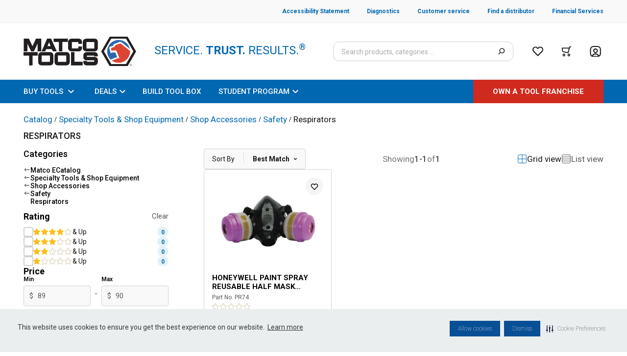

--- FILE ---
content_type: text/html; charset=utf-8
request_url: https://www.matcotools.com/catalog/specialty-tools-and-shop-equipment/shop-accessories/safety/respirators
body_size: 29891
content:
<!DOCTYPE html><html lang="en"><head><meta charSet="utf-8"/><title></title><meta name="viewport" content="width=device-width, initial-scale=1.0"/><script type="text/javascript">var monetateT = new Date().getTime();</script><script id="monetate" type="text/javascript" src="//se.monetate.net/js/2/a-50db788f/p/matcotools.com/entry.js"></script><meta name="next-head-count" content="5"/><link rel="preconnect" href="https://fonts.gstatic.com/" crossorigin="anonymous"/><link rel="preconnect" href="https://www.google-analytics.com"/><link rel="preconnect" href="https://www.googletagmanager.com"/><link rel="icon" type="image/png" href="/favicon.ico"/><link rel="preconnect" href="https://fonts.gstatic.com" crossorigin /><link rel="preload" href="/_next/static/css/460c67228908ae06.css" as="style"/><link rel="stylesheet" href="/_next/static/css/460c67228908ae06.css" data-n-g=""/><noscript data-n-css=""></noscript><script defer="" nomodule="" src="/_next/static/chunks/polyfills-c67a75d1b6f99dc8.js"></script><script src="/_next/static/chunks/webpack-11e1cf90ea417705.js" defer=""></script><script src="/_next/static/chunks/framework-79bce4a3a540b080.js" defer=""></script><script src="/_next/static/chunks/main-aa45eafe90ae5504.js" defer=""></script><script src="/_next/static/chunks/pages/_app-aff1395ef61db328.js" defer=""></script><script src="/_next/static/chunks/3842-b32ca623ee38081c.js" defer=""></script><script src="/_next/static/chunks/4148-096ec9ef1b2b7078.js" defer=""></script><script src="/_next/static/chunks/2107-0beb0bf161ea6569.js" defer=""></script><script src="/_next/static/chunks/3082-a8a9d48c0a85859c.js" defer=""></script><script src="/_next/static/chunks/5374-96012dadedb8b193.js" defer=""></script><script src="/_next/static/chunks/2172-ac937e21d00e4940.js" defer=""></script><script src="/_next/static/chunks/1224-00e75785637bdb01.js" defer=""></script><script src="/_next/static/chunks/1557-4b8a2a35e7734840.js" defer=""></script><script src="/_next/static/chunks/9178-b598896c778fd681.js" defer=""></script><script src="/_next/static/chunks/9041-199dd6261bea508d.js" defer=""></script><script src="/_next/static/chunks/8692-93bbf5bc8d06efb7.js" defer=""></script><script src="/_next/static/chunks/735-bd8a898713098648.js" defer=""></script><script src="/_next/static/chunks/8504-b48b68d06c1c0282.js" defer=""></script><script src="/_next/static/chunks/6121-427d6d3696e3b6e3.js" defer=""></script><script src="/_next/static/chunks/6031-d0a033e21c9784df.js" defer=""></script><script src="/_next/static/chunks/4199-35841c2949afd1a4.js" defer=""></script><script src="/_next/static/chunks/4194-f08cff730627e9e5.js" defer=""></script><script src="/_next/static/chunks/9922-3aea05712ccfcdaa.js" defer=""></script><script src="/_next/static/chunks/5397-5b3bdc5a1e3b3fc7.js" defer=""></script><script src="/_next/static/chunks/7467-9de101aacd4beae9.js" defer=""></script><script src="/_next/static/chunks/1988-e6d1051196502a5a.js" defer=""></script><script src="/_next/static/chunks/6817-6a97d46ebdd29764.js" defer=""></script><script src="/_next/static/chunks/9526-90905d114021607c.js" defer=""></script><script src="/_next/static/chunks/pages/catalog/%5B...category%5D-91f62264ff52d051.js" defer=""></script><script src="/_next/static/gIPXmc_wxBFoqb7UQ2j93/_buildManifest.js" defer=""></script><script src="/_next/static/gIPXmc_wxBFoqb7UQ2j93/_ssgManifest.js" defer=""></script><style data-href="https://fonts.googleapis.com/css2?family=Roboto:ital,wght@0,100;0,300;0,400;0,500;0,700;0,900;1,100;1,300;1,400;1,500;1,700;1,900&display=swap">@font-face{font-family:'Roboto';font-style:italic;font-weight:100;font-stretch:normal;font-display:swap;src:url(https://fonts.gstatic.com/l/font?kit=KFOKCnqEu92Fr1Mu53ZEC9_Vu3r1gIhOszmOClHrs6ljXfMMLoHRiAw&skey=c608c610063635f9&v=v50) format('woff')}@font-face{font-family:'Roboto';font-style:italic;font-weight:300;font-stretch:normal;font-display:swap;src:url(https://fonts.gstatic.com/l/font?kit=KFOKCnqEu92Fr1Mu53ZEC9_Vu3r1gIhOszmOClHrs6ljXfMMLt_QiAw&skey=c608c610063635f9&v=v50) format('woff')}@font-face{font-family:'Roboto';font-style:italic;font-weight:400;font-stretch:normal;font-display:swap;src:url(https://fonts.gstatic.com/l/font?kit=KFOKCnqEu92Fr1Mu53ZEC9_Vu3r1gIhOszmOClHrs6ljXfMMLoHQiAw&skey=c608c610063635f9&v=v50) format('woff')}@font-face{font-family:'Roboto';font-style:italic;font-weight:500;font-stretch:normal;font-display:swap;src:url(https://fonts.gstatic.com/l/font?kit=KFOKCnqEu92Fr1Mu53ZEC9_Vu3r1gIhOszmOClHrs6ljXfMMLrPQiAw&skey=c608c610063635f9&v=v50) format('woff')}@font-face{font-family:'Roboto';font-style:italic;font-weight:700;font-stretch:normal;font-display:swap;src:url(https://fonts.gstatic.com/l/font?kit=KFOKCnqEu92Fr1Mu53ZEC9_Vu3r1gIhOszmOClHrs6ljXfMMLmbXiAw&skey=c608c610063635f9&v=v50) format('woff')}@font-face{font-family:'Roboto';font-style:italic;font-weight:900;font-stretch:normal;font-display:swap;src:url(https://fonts.gstatic.com/l/font?kit=KFOKCnqEu92Fr1Mu53ZEC9_Vu3r1gIhOszmOClHrs6ljXfMMLijXiAw&skey=c608c610063635f9&v=v50) format('woff')}@font-face{font-family:'Roboto';font-style:normal;font-weight:100;font-stretch:normal;font-display:swap;src:url(https://fonts.gstatic.com/l/font?kit=KFOMCnqEu92Fr1ME7kSn66aGLdTylUAMQXC89YmC2DPNWubEbGmQ&skey=a0a0114a1dcab3ac&v=v50) format('woff')}@font-face{font-family:'Roboto';font-style:normal;font-weight:300;font-stretch:normal;font-display:swap;src:url(https://fonts.gstatic.com/l/font?kit=KFOMCnqEu92Fr1ME7kSn66aGLdTylUAMQXC89YmC2DPNWuaabWmQ&skey=a0a0114a1dcab3ac&v=v50) format('woff')}@font-face{font-family:'Roboto';font-style:normal;font-weight:400;font-stretch:normal;font-display:swap;src:url(https://fonts.gstatic.com/l/font?kit=KFOMCnqEu92Fr1ME7kSn66aGLdTylUAMQXC89YmC2DPNWubEbWmQ&skey=a0a0114a1dcab3ac&v=v50) format('woff')}@font-face{font-family:'Roboto';font-style:normal;font-weight:500;font-stretch:normal;font-display:swap;src:url(https://fonts.gstatic.com/l/font?kit=KFOMCnqEu92Fr1ME7kSn66aGLdTylUAMQXC89YmC2DPNWub2bWmQ&skey=a0a0114a1dcab3ac&v=v50) format('woff')}@font-face{font-family:'Roboto';font-style:normal;font-weight:700;font-stretch:normal;font-display:swap;src:url(https://fonts.gstatic.com/l/font?kit=KFOMCnqEu92Fr1ME7kSn66aGLdTylUAMQXC89YmC2DPNWuYjammQ&skey=a0a0114a1dcab3ac&v=v50) format('woff')}@font-face{font-family:'Roboto';font-style:normal;font-weight:900;font-stretch:normal;font-display:swap;src:url(https://fonts.gstatic.com/l/font?kit=KFOMCnqEu92Fr1ME7kSn66aGLdTylUAMQXC89YmC2DPNWuZtammQ&skey=a0a0114a1dcab3ac&v=v50) format('woff')}@font-face{font-family:'Roboto';font-style:italic;font-weight:100;font-stretch:100%;font-display:swap;src:url(https://fonts.gstatic.com/s/roboto/v50/KFO5CnqEu92Fr1Mu53ZEC9_Vu3r1gIhOszmkC3kaSTbQWt4N.woff2) format('woff2');unicode-range:U+0460-052F,U+1C80-1C8A,U+20B4,U+2DE0-2DFF,U+A640-A69F,U+FE2E-FE2F}@font-face{font-family:'Roboto';font-style:italic;font-weight:100;font-stretch:100%;font-display:swap;src:url(https://fonts.gstatic.com/s/roboto/v50/KFO5CnqEu92Fr1Mu53ZEC9_Vu3r1gIhOszmkAnkaSTbQWt4N.woff2) format('woff2');unicode-range:U+0301,U+0400-045F,U+0490-0491,U+04B0-04B1,U+2116}@font-face{font-family:'Roboto';font-style:italic;font-weight:100;font-stretch:100%;font-display:swap;src:url(https://fonts.gstatic.com/s/roboto/v50/KFO5CnqEu92Fr1Mu53ZEC9_Vu3r1gIhOszmkCnkaSTbQWt4N.woff2) format('woff2');unicode-range:U+1F00-1FFF}@font-face{font-family:'Roboto';font-style:italic;font-weight:100;font-stretch:100%;font-display:swap;src:url(https://fonts.gstatic.com/s/roboto/v50/KFO5CnqEu92Fr1Mu53ZEC9_Vu3r1gIhOszmkBXkaSTbQWt4N.woff2) format('woff2');unicode-range:U+0370-0377,U+037A-037F,U+0384-038A,U+038C,U+038E-03A1,U+03A3-03FF}@font-face{font-family:'Roboto';font-style:italic;font-weight:100;font-stretch:100%;font-display:swap;src:url(https://fonts.gstatic.com/s/roboto/v50/KFO5CnqEu92Fr1Mu53ZEC9_Vu3r1gIhOszmkenkaSTbQWt4N.woff2) format('woff2');unicode-range:U+0302-0303,U+0305,U+0307-0308,U+0310,U+0312,U+0315,U+031A,U+0326-0327,U+032C,U+032F-0330,U+0332-0333,U+0338,U+033A,U+0346,U+034D,U+0391-03A1,U+03A3-03A9,U+03B1-03C9,U+03D1,U+03D5-03D6,U+03F0-03F1,U+03F4-03F5,U+2016-2017,U+2034-2038,U+203C,U+2040,U+2043,U+2047,U+2050,U+2057,U+205F,U+2070-2071,U+2074-208E,U+2090-209C,U+20D0-20DC,U+20E1,U+20E5-20EF,U+2100-2112,U+2114-2115,U+2117-2121,U+2123-214F,U+2190,U+2192,U+2194-21AE,U+21B0-21E5,U+21F1-21F2,U+21F4-2211,U+2213-2214,U+2216-22FF,U+2308-230B,U+2310,U+2319,U+231C-2321,U+2336-237A,U+237C,U+2395,U+239B-23B7,U+23D0,U+23DC-23E1,U+2474-2475,U+25AF,U+25B3,U+25B7,U+25BD,U+25C1,U+25CA,U+25CC,U+25FB,U+266D-266F,U+27C0-27FF,U+2900-2AFF,U+2B0E-2B11,U+2B30-2B4C,U+2BFE,U+3030,U+FF5B,U+FF5D,U+1D400-1D7FF,U+1EE00-1EEFF}@font-face{font-family:'Roboto';font-style:italic;font-weight:100;font-stretch:100%;font-display:swap;src:url(https://fonts.gstatic.com/s/roboto/v50/KFO5CnqEu92Fr1Mu53ZEC9_Vu3r1gIhOszmkaHkaSTbQWt4N.woff2) format('woff2');unicode-range:U+0001-000C,U+000E-001F,U+007F-009F,U+20DD-20E0,U+20E2-20E4,U+2150-218F,U+2190,U+2192,U+2194-2199,U+21AF,U+21E6-21F0,U+21F3,U+2218-2219,U+2299,U+22C4-22C6,U+2300-243F,U+2440-244A,U+2460-24FF,U+25A0-27BF,U+2800-28FF,U+2921-2922,U+2981,U+29BF,U+29EB,U+2B00-2BFF,U+4DC0-4DFF,U+FFF9-FFFB,U+10140-1018E,U+10190-1019C,U+101A0,U+101D0-101FD,U+102E0-102FB,U+10E60-10E7E,U+1D2C0-1D2D3,U+1D2E0-1D37F,U+1F000-1F0FF,U+1F100-1F1AD,U+1F1E6-1F1FF,U+1F30D-1F30F,U+1F315,U+1F31C,U+1F31E,U+1F320-1F32C,U+1F336,U+1F378,U+1F37D,U+1F382,U+1F393-1F39F,U+1F3A7-1F3A8,U+1F3AC-1F3AF,U+1F3C2,U+1F3C4-1F3C6,U+1F3CA-1F3CE,U+1F3D4-1F3E0,U+1F3ED,U+1F3F1-1F3F3,U+1F3F5-1F3F7,U+1F408,U+1F415,U+1F41F,U+1F426,U+1F43F,U+1F441-1F442,U+1F444,U+1F446-1F449,U+1F44C-1F44E,U+1F453,U+1F46A,U+1F47D,U+1F4A3,U+1F4B0,U+1F4B3,U+1F4B9,U+1F4BB,U+1F4BF,U+1F4C8-1F4CB,U+1F4D6,U+1F4DA,U+1F4DF,U+1F4E3-1F4E6,U+1F4EA-1F4ED,U+1F4F7,U+1F4F9-1F4FB,U+1F4FD-1F4FE,U+1F503,U+1F507-1F50B,U+1F50D,U+1F512-1F513,U+1F53E-1F54A,U+1F54F-1F5FA,U+1F610,U+1F650-1F67F,U+1F687,U+1F68D,U+1F691,U+1F694,U+1F698,U+1F6AD,U+1F6B2,U+1F6B9-1F6BA,U+1F6BC,U+1F6C6-1F6CF,U+1F6D3-1F6D7,U+1F6E0-1F6EA,U+1F6F0-1F6F3,U+1F6F7-1F6FC,U+1F700-1F7FF,U+1F800-1F80B,U+1F810-1F847,U+1F850-1F859,U+1F860-1F887,U+1F890-1F8AD,U+1F8B0-1F8BB,U+1F8C0-1F8C1,U+1F900-1F90B,U+1F93B,U+1F946,U+1F984,U+1F996,U+1F9E9,U+1FA00-1FA6F,U+1FA70-1FA7C,U+1FA80-1FA89,U+1FA8F-1FAC6,U+1FACE-1FADC,U+1FADF-1FAE9,U+1FAF0-1FAF8,U+1FB00-1FBFF}@font-face{font-family:'Roboto';font-style:italic;font-weight:100;font-stretch:100%;font-display:swap;src:url(https://fonts.gstatic.com/s/roboto/v50/KFO5CnqEu92Fr1Mu53ZEC9_Vu3r1gIhOszmkCXkaSTbQWt4N.woff2) format('woff2');unicode-range:U+0102-0103,U+0110-0111,U+0128-0129,U+0168-0169,U+01A0-01A1,U+01AF-01B0,U+0300-0301,U+0303-0304,U+0308-0309,U+0323,U+0329,U+1EA0-1EF9,U+20AB}@font-face{font-family:'Roboto';font-style:italic;font-weight:100;font-stretch:100%;font-display:swap;src:url(https://fonts.gstatic.com/s/roboto/v50/KFO5CnqEu92Fr1Mu53ZEC9_Vu3r1gIhOszmkCHkaSTbQWt4N.woff2) format('woff2');unicode-range:U+0100-02BA,U+02BD-02C5,U+02C7-02CC,U+02CE-02D7,U+02DD-02FF,U+0304,U+0308,U+0329,U+1D00-1DBF,U+1E00-1E9F,U+1EF2-1EFF,U+2020,U+20A0-20AB,U+20AD-20C0,U+2113,U+2C60-2C7F,U+A720-A7FF}@font-face{font-family:'Roboto';font-style:italic;font-weight:100;font-stretch:100%;font-display:swap;src:url(https://fonts.gstatic.com/s/roboto/v50/KFO5CnqEu92Fr1Mu53ZEC9_Vu3r1gIhOszmkBnkaSTbQWg.woff2) format('woff2');unicode-range:U+0000-00FF,U+0131,U+0152-0153,U+02BB-02BC,U+02C6,U+02DA,U+02DC,U+0304,U+0308,U+0329,U+2000-206F,U+20AC,U+2122,U+2191,U+2193,U+2212,U+2215,U+FEFF,U+FFFD}@font-face{font-family:'Roboto';font-style:italic;font-weight:300;font-stretch:100%;font-display:swap;src:url(https://fonts.gstatic.com/s/roboto/v50/KFO5CnqEu92Fr1Mu53ZEC9_Vu3r1gIhOszmkC3kaSTbQWt4N.woff2) format('woff2');unicode-range:U+0460-052F,U+1C80-1C8A,U+20B4,U+2DE0-2DFF,U+A640-A69F,U+FE2E-FE2F}@font-face{font-family:'Roboto';font-style:italic;font-weight:300;font-stretch:100%;font-display:swap;src:url(https://fonts.gstatic.com/s/roboto/v50/KFO5CnqEu92Fr1Mu53ZEC9_Vu3r1gIhOszmkAnkaSTbQWt4N.woff2) format('woff2');unicode-range:U+0301,U+0400-045F,U+0490-0491,U+04B0-04B1,U+2116}@font-face{font-family:'Roboto';font-style:italic;font-weight:300;font-stretch:100%;font-display:swap;src:url(https://fonts.gstatic.com/s/roboto/v50/KFO5CnqEu92Fr1Mu53ZEC9_Vu3r1gIhOszmkCnkaSTbQWt4N.woff2) format('woff2');unicode-range:U+1F00-1FFF}@font-face{font-family:'Roboto';font-style:italic;font-weight:300;font-stretch:100%;font-display:swap;src:url(https://fonts.gstatic.com/s/roboto/v50/KFO5CnqEu92Fr1Mu53ZEC9_Vu3r1gIhOszmkBXkaSTbQWt4N.woff2) format('woff2');unicode-range:U+0370-0377,U+037A-037F,U+0384-038A,U+038C,U+038E-03A1,U+03A3-03FF}@font-face{font-family:'Roboto';font-style:italic;font-weight:300;font-stretch:100%;font-display:swap;src:url(https://fonts.gstatic.com/s/roboto/v50/KFO5CnqEu92Fr1Mu53ZEC9_Vu3r1gIhOszmkenkaSTbQWt4N.woff2) format('woff2');unicode-range:U+0302-0303,U+0305,U+0307-0308,U+0310,U+0312,U+0315,U+031A,U+0326-0327,U+032C,U+032F-0330,U+0332-0333,U+0338,U+033A,U+0346,U+034D,U+0391-03A1,U+03A3-03A9,U+03B1-03C9,U+03D1,U+03D5-03D6,U+03F0-03F1,U+03F4-03F5,U+2016-2017,U+2034-2038,U+203C,U+2040,U+2043,U+2047,U+2050,U+2057,U+205F,U+2070-2071,U+2074-208E,U+2090-209C,U+20D0-20DC,U+20E1,U+20E5-20EF,U+2100-2112,U+2114-2115,U+2117-2121,U+2123-214F,U+2190,U+2192,U+2194-21AE,U+21B0-21E5,U+21F1-21F2,U+21F4-2211,U+2213-2214,U+2216-22FF,U+2308-230B,U+2310,U+2319,U+231C-2321,U+2336-237A,U+237C,U+2395,U+239B-23B7,U+23D0,U+23DC-23E1,U+2474-2475,U+25AF,U+25B3,U+25B7,U+25BD,U+25C1,U+25CA,U+25CC,U+25FB,U+266D-266F,U+27C0-27FF,U+2900-2AFF,U+2B0E-2B11,U+2B30-2B4C,U+2BFE,U+3030,U+FF5B,U+FF5D,U+1D400-1D7FF,U+1EE00-1EEFF}@font-face{font-family:'Roboto';font-style:italic;font-weight:300;font-stretch:100%;font-display:swap;src:url(https://fonts.gstatic.com/s/roboto/v50/KFO5CnqEu92Fr1Mu53ZEC9_Vu3r1gIhOszmkaHkaSTbQWt4N.woff2) format('woff2');unicode-range:U+0001-000C,U+000E-001F,U+007F-009F,U+20DD-20E0,U+20E2-20E4,U+2150-218F,U+2190,U+2192,U+2194-2199,U+21AF,U+21E6-21F0,U+21F3,U+2218-2219,U+2299,U+22C4-22C6,U+2300-243F,U+2440-244A,U+2460-24FF,U+25A0-27BF,U+2800-28FF,U+2921-2922,U+2981,U+29BF,U+29EB,U+2B00-2BFF,U+4DC0-4DFF,U+FFF9-FFFB,U+10140-1018E,U+10190-1019C,U+101A0,U+101D0-101FD,U+102E0-102FB,U+10E60-10E7E,U+1D2C0-1D2D3,U+1D2E0-1D37F,U+1F000-1F0FF,U+1F100-1F1AD,U+1F1E6-1F1FF,U+1F30D-1F30F,U+1F315,U+1F31C,U+1F31E,U+1F320-1F32C,U+1F336,U+1F378,U+1F37D,U+1F382,U+1F393-1F39F,U+1F3A7-1F3A8,U+1F3AC-1F3AF,U+1F3C2,U+1F3C4-1F3C6,U+1F3CA-1F3CE,U+1F3D4-1F3E0,U+1F3ED,U+1F3F1-1F3F3,U+1F3F5-1F3F7,U+1F408,U+1F415,U+1F41F,U+1F426,U+1F43F,U+1F441-1F442,U+1F444,U+1F446-1F449,U+1F44C-1F44E,U+1F453,U+1F46A,U+1F47D,U+1F4A3,U+1F4B0,U+1F4B3,U+1F4B9,U+1F4BB,U+1F4BF,U+1F4C8-1F4CB,U+1F4D6,U+1F4DA,U+1F4DF,U+1F4E3-1F4E6,U+1F4EA-1F4ED,U+1F4F7,U+1F4F9-1F4FB,U+1F4FD-1F4FE,U+1F503,U+1F507-1F50B,U+1F50D,U+1F512-1F513,U+1F53E-1F54A,U+1F54F-1F5FA,U+1F610,U+1F650-1F67F,U+1F687,U+1F68D,U+1F691,U+1F694,U+1F698,U+1F6AD,U+1F6B2,U+1F6B9-1F6BA,U+1F6BC,U+1F6C6-1F6CF,U+1F6D3-1F6D7,U+1F6E0-1F6EA,U+1F6F0-1F6F3,U+1F6F7-1F6FC,U+1F700-1F7FF,U+1F800-1F80B,U+1F810-1F847,U+1F850-1F859,U+1F860-1F887,U+1F890-1F8AD,U+1F8B0-1F8BB,U+1F8C0-1F8C1,U+1F900-1F90B,U+1F93B,U+1F946,U+1F984,U+1F996,U+1F9E9,U+1FA00-1FA6F,U+1FA70-1FA7C,U+1FA80-1FA89,U+1FA8F-1FAC6,U+1FACE-1FADC,U+1FADF-1FAE9,U+1FAF0-1FAF8,U+1FB00-1FBFF}@font-face{font-family:'Roboto';font-style:italic;font-weight:300;font-stretch:100%;font-display:swap;src:url(https://fonts.gstatic.com/s/roboto/v50/KFO5CnqEu92Fr1Mu53ZEC9_Vu3r1gIhOszmkCXkaSTbQWt4N.woff2) format('woff2');unicode-range:U+0102-0103,U+0110-0111,U+0128-0129,U+0168-0169,U+01A0-01A1,U+01AF-01B0,U+0300-0301,U+0303-0304,U+0308-0309,U+0323,U+0329,U+1EA0-1EF9,U+20AB}@font-face{font-family:'Roboto';font-style:italic;font-weight:300;font-stretch:100%;font-display:swap;src:url(https://fonts.gstatic.com/s/roboto/v50/KFO5CnqEu92Fr1Mu53ZEC9_Vu3r1gIhOszmkCHkaSTbQWt4N.woff2) format('woff2');unicode-range:U+0100-02BA,U+02BD-02C5,U+02C7-02CC,U+02CE-02D7,U+02DD-02FF,U+0304,U+0308,U+0329,U+1D00-1DBF,U+1E00-1E9F,U+1EF2-1EFF,U+2020,U+20A0-20AB,U+20AD-20C0,U+2113,U+2C60-2C7F,U+A720-A7FF}@font-face{font-family:'Roboto';font-style:italic;font-weight:300;font-stretch:100%;font-display:swap;src:url(https://fonts.gstatic.com/s/roboto/v50/KFO5CnqEu92Fr1Mu53ZEC9_Vu3r1gIhOszmkBnkaSTbQWg.woff2) format('woff2');unicode-range:U+0000-00FF,U+0131,U+0152-0153,U+02BB-02BC,U+02C6,U+02DA,U+02DC,U+0304,U+0308,U+0329,U+2000-206F,U+20AC,U+2122,U+2191,U+2193,U+2212,U+2215,U+FEFF,U+FFFD}@font-face{font-family:'Roboto';font-style:italic;font-weight:400;font-stretch:100%;font-display:swap;src:url(https://fonts.gstatic.com/s/roboto/v50/KFO5CnqEu92Fr1Mu53ZEC9_Vu3r1gIhOszmkC3kaSTbQWt4N.woff2) format('woff2');unicode-range:U+0460-052F,U+1C80-1C8A,U+20B4,U+2DE0-2DFF,U+A640-A69F,U+FE2E-FE2F}@font-face{font-family:'Roboto';font-style:italic;font-weight:400;font-stretch:100%;font-display:swap;src:url(https://fonts.gstatic.com/s/roboto/v50/KFO5CnqEu92Fr1Mu53ZEC9_Vu3r1gIhOszmkAnkaSTbQWt4N.woff2) format('woff2');unicode-range:U+0301,U+0400-045F,U+0490-0491,U+04B0-04B1,U+2116}@font-face{font-family:'Roboto';font-style:italic;font-weight:400;font-stretch:100%;font-display:swap;src:url(https://fonts.gstatic.com/s/roboto/v50/KFO5CnqEu92Fr1Mu53ZEC9_Vu3r1gIhOszmkCnkaSTbQWt4N.woff2) format('woff2');unicode-range:U+1F00-1FFF}@font-face{font-family:'Roboto';font-style:italic;font-weight:400;font-stretch:100%;font-display:swap;src:url(https://fonts.gstatic.com/s/roboto/v50/KFO5CnqEu92Fr1Mu53ZEC9_Vu3r1gIhOszmkBXkaSTbQWt4N.woff2) format('woff2');unicode-range:U+0370-0377,U+037A-037F,U+0384-038A,U+038C,U+038E-03A1,U+03A3-03FF}@font-face{font-family:'Roboto';font-style:italic;font-weight:400;font-stretch:100%;font-display:swap;src:url(https://fonts.gstatic.com/s/roboto/v50/KFO5CnqEu92Fr1Mu53ZEC9_Vu3r1gIhOszmkenkaSTbQWt4N.woff2) format('woff2');unicode-range:U+0302-0303,U+0305,U+0307-0308,U+0310,U+0312,U+0315,U+031A,U+0326-0327,U+032C,U+032F-0330,U+0332-0333,U+0338,U+033A,U+0346,U+034D,U+0391-03A1,U+03A3-03A9,U+03B1-03C9,U+03D1,U+03D5-03D6,U+03F0-03F1,U+03F4-03F5,U+2016-2017,U+2034-2038,U+203C,U+2040,U+2043,U+2047,U+2050,U+2057,U+205F,U+2070-2071,U+2074-208E,U+2090-209C,U+20D0-20DC,U+20E1,U+20E5-20EF,U+2100-2112,U+2114-2115,U+2117-2121,U+2123-214F,U+2190,U+2192,U+2194-21AE,U+21B0-21E5,U+21F1-21F2,U+21F4-2211,U+2213-2214,U+2216-22FF,U+2308-230B,U+2310,U+2319,U+231C-2321,U+2336-237A,U+237C,U+2395,U+239B-23B7,U+23D0,U+23DC-23E1,U+2474-2475,U+25AF,U+25B3,U+25B7,U+25BD,U+25C1,U+25CA,U+25CC,U+25FB,U+266D-266F,U+27C0-27FF,U+2900-2AFF,U+2B0E-2B11,U+2B30-2B4C,U+2BFE,U+3030,U+FF5B,U+FF5D,U+1D400-1D7FF,U+1EE00-1EEFF}@font-face{font-family:'Roboto';font-style:italic;font-weight:400;font-stretch:100%;font-display:swap;src:url(https://fonts.gstatic.com/s/roboto/v50/KFO5CnqEu92Fr1Mu53ZEC9_Vu3r1gIhOszmkaHkaSTbQWt4N.woff2) format('woff2');unicode-range:U+0001-000C,U+000E-001F,U+007F-009F,U+20DD-20E0,U+20E2-20E4,U+2150-218F,U+2190,U+2192,U+2194-2199,U+21AF,U+21E6-21F0,U+21F3,U+2218-2219,U+2299,U+22C4-22C6,U+2300-243F,U+2440-244A,U+2460-24FF,U+25A0-27BF,U+2800-28FF,U+2921-2922,U+2981,U+29BF,U+29EB,U+2B00-2BFF,U+4DC0-4DFF,U+FFF9-FFFB,U+10140-1018E,U+10190-1019C,U+101A0,U+101D0-101FD,U+102E0-102FB,U+10E60-10E7E,U+1D2C0-1D2D3,U+1D2E0-1D37F,U+1F000-1F0FF,U+1F100-1F1AD,U+1F1E6-1F1FF,U+1F30D-1F30F,U+1F315,U+1F31C,U+1F31E,U+1F320-1F32C,U+1F336,U+1F378,U+1F37D,U+1F382,U+1F393-1F39F,U+1F3A7-1F3A8,U+1F3AC-1F3AF,U+1F3C2,U+1F3C4-1F3C6,U+1F3CA-1F3CE,U+1F3D4-1F3E0,U+1F3ED,U+1F3F1-1F3F3,U+1F3F5-1F3F7,U+1F408,U+1F415,U+1F41F,U+1F426,U+1F43F,U+1F441-1F442,U+1F444,U+1F446-1F449,U+1F44C-1F44E,U+1F453,U+1F46A,U+1F47D,U+1F4A3,U+1F4B0,U+1F4B3,U+1F4B9,U+1F4BB,U+1F4BF,U+1F4C8-1F4CB,U+1F4D6,U+1F4DA,U+1F4DF,U+1F4E3-1F4E6,U+1F4EA-1F4ED,U+1F4F7,U+1F4F9-1F4FB,U+1F4FD-1F4FE,U+1F503,U+1F507-1F50B,U+1F50D,U+1F512-1F513,U+1F53E-1F54A,U+1F54F-1F5FA,U+1F610,U+1F650-1F67F,U+1F687,U+1F68D,U+1F691,U+1F694,U+1F698,U+1F6AD,U+1F6B2,U+1F6B9-1F6BA,U+1F6BC,U+1F6C6-1F6CF,U+1F6D3-1F6D7,U+1F6E0-1F6EA,U+1F6F0-1F6F3,U+1F6F7-1F6FC,U+1F700-1F7FF,U+1F800-1F80B,U+1F810-1F847,U+1F850-1F859,U+1F860-1F887,U+1F890-1F8AD,U+1F8B0-1F8BB,U+1F8C0-1F8C1,U+1F900-1F90B,U+1F93B,U+1F946,U+1F984,U+1F996,U+1F9E9,U+1FA00-1FA6F,U+1FA70-1FA7C,U+1FA80-1FA89,U+1FA8F-1FAC6,U+1FACE-1FADC,U+1FADF-1FAE9,U+1FAF0-1FAF8,U+1FB00-1FBFF}@font-face{font-family:'Roboto';font-style:italic;font-weight:400;font-stretch:100%;font-display:swap;src:url(https://fonts.gstatic.com/s/roboto/v50/KFO5CnqEu92Fr1Mu53ZEC9_Vu3r1gIhOszmkCXkaSTbQWt4N.woff2) format('woff2');unicode-range:U+0102-0103,U+0110-0111,U+0128-0129,U+0168-0169,U+01A0-01A1,U+01AF-01B0,U+0300-0301,U+0303-0304,U+0308-0309,U+0323,U+0329,U+1EA0-1EF9,U+20AB}@font-face{font-family:'Roboto';font-style:italic;font-weight:400;font-stretch:100%;font-display:swap;src:url(https://fonts.gstatic.com/s/roboto/v50/KFO5CnqEu92Fr1Mu53ZEC9_Vu3r1gIhOszmkCHkaSTbQWt4N.woff2) format('woff2');unicode-range:U+0100-02BA,U+02BD-02C5,U+02C7-02CC,U+02CE-02D7,U+02DD-02FF,U+0304,U+0308,U+0329,U+1D00-1DBF,U+1E00-1E9F,U+1EF2-1EFF,U+2020,U+20A0-20AB,U+20AD-20C0,U+2113,U+2C60-2C7F,U+A720-A7FF}@font-face{font-family:'Roboto';font-style:italic;font-weight:400;font-stretch:100%;font-display:swap;src:url(https://fonts.gstatic.com/s/roboto/v50/KFO5CnqEu92Fr1Mu53ZEC9_Vu3r1gIhOszmkBnkaSTbQWg.woff2) format('woff2');unicode-range:U+0000-00FF,U+0131,U+0152-0153,U+02BB-02BC,U+02C6,U+02DA,U+02DC,U+0304,U+0308,U+0329,U+2000-206F,U+20AC,U+2122,U+2191,U+2193,U+2212,U+2215,U+FEFF,U+FFFD}@font-face{font-family:'Roboto';font-style:italic;font-weight:500;font-stretch:100%;font-display:swap;src:url(https://fonts.gstatic.com/s/roboto/v50/KFO5CnqEu92Fr1Mu53ZEC9_Vu3r1gIhOszmkC3kaSTbQWt4N.woff2) format('woff2');unicode-range:U+0460-052F,U+1C80-1C8A,U+20B4,U+2DE0-2DFF,U+A640-A69F,U+FE2E-FE2F}@font-face{font-family:'Roboto';font-style:italic;font-weight:500;font-stretch:100%;font-display:swap;src:url(https://fonts.gstatic.com/s/roboto/v50/KFO5CnqEu92Fr1Mu53ZEC9_Vu3r1gIhOszmkAnkaSTbQWt4N.woff2) format('woff2');unicode-range:U+0301,U+0400-045F,U+0490-0491,U+04B0-04B1,U+2116}@font-face{font-family:'Roboto';font-style:italic;font-weight:500;font-stretch:100%;font-display:swap;src:url(https://fonts.gstatic.com/s/roboto/v50/KFO5CnqEu92Fr1Mu53ZEC9_Vu3r1gIhOszmkCnkaSTbQWt4N.woff2) format('woff2');unicode-range:U+1F00-1FFF}@font-face{font-family:'Roboto';font-style:italic;font-weight:500;font-stretch:100%;font-display:swap;src:url(https://fonts.gstatic.com/s/roboto/v50/KFO5CnqEu92Fr1Mu53ZEC9_Vu3r1gIhOszmkBXkaSTbQWt4N.woff2) format('woff2');unicode-range:U+0370-0377,U+037A-037F,U+0384-038A,U+038C,U+038E-03A1,U+03A3-03FF}@font-face{font-family:'Roboto';font-style:italic;font-weight:500;font-stretch:100%;font-display:swap;src:url(https://fonts.gstatic.com/s/roboto/v50/KFO5CnqEu92Fr1Mu53ZEC9_Vu3r1gIhOszmkenkaSTbQWt4N.woff2) format('woff2');unicode-range:U+0302-0303,U+0305,U+0307-0308,U+0310,U+0312,U+0315,U+031A,U+0326-0327,U+032C,U+032F-0330,U+0332-0333,U+0338,U+033A,U+0346,U+034D,U+0391-03A1,U+03A3-03A9,U+03B1-03C9,U+03D1,U+03D5-03D6,U+03F0-03F1,U+03F4-03F5,U+2016-2017,U+2034-2038,U+203C,U+2040,U+2043,U+2047,U+2050,U+2057,U+205F,U+2070-2071,U+2074-208E,U+2090-209C,U+20D0-20DC,U+20E1,U+20E5-20EF,U+2100-2112,U+2114-2115,U+2117-2121,U+2123-214F,U+2190,U+2192,U+2194-21AE,U+21B0-21E5,U+21F1-21F2,U+21F4-2211,U+2213-2214,U+2216-22FF,U+2308-230B,U+2310,U+2319,U+231C-2321,U+2336-237A,U+237C,U+2395,U+239B-23B7,U+23D0,U+23DC-23E1,U+2474-2475,U+25AF,U+25B3,U+25B7,U+25BD,U+25C1,U+25CA,U+25CC,U+25FB,U+266D-266F,U+27C0-27FF,U+2900-2AFF,U+2B0E-2B11,U+2B30-2B4C,U+2BFE,U+3030,U+FF5B,U+FF5D,U+1D400-1D7FF,U+1EE00-1EEFF}@font-face{font-family:'Roboto';font-style:italic;font-weight:500;font-stretch:100%;font-display:swap;src:url(https://fonts.gstatic.com/s/roboto/v50/KFO5CnqEu92Fr1Mu53ZEC9_Vu3r1gIhOszmkaHkaSTbQWt4N.woff2) format('woff2');unicode-range:U+0001-000C,U+000E-001F,U+007F-009F,U+20DD-20E0,U+20E2-20E4,U+2150-218F,U+2190,U+2192,U+2194-2199,U+21AF,U+21E6-21F0,U+21F3,U+2218-2219,U+2299,U+22C4-22C6,U+2300-243F,U+2440-244A,U+2460-24FF,U+25A0-27BF,U+2800-28FF,U+2921-2922,U+2981,U+29BF,U+29EB,U+2B00-2BFF,U+4DC0-4DFF,U+FFF9-FFFB,U+10140-1018E,U+10190-1019C,U+101A0,U+101D0-101FD,U+102E0-102FB,U+10E60-10E7E,U+1D2C0-1D2D3,U+1D2E0-1D37F,U+1F000-1F0FF,U+1F100-1F1AD,U+1F1E6-1F1FF,U+1F30D-1F30F,U+1F315,U+1F31C,U+1F31E,U+1F320-1F32C,U+1F336,U+1F378,U+1F37D,U+1F382,U+1F393-1F39F,U+1F3A7-1F3A8,U+1F3AC-1F3AF,U+1F3C2,U+1F3C4-1F3C6,U+1F3CA-1F3CE,U+1F3D4-1F3E0,U+1F3ED,U+1F3F1-1F3F3,U+1F3F5-1F3F7,U+1F408,U+1F415,U+1F41F,U+1F426,U+1F43F,U+1F441-1F442,U+1F444,U+1F446-1F449,U+1F44C-1F44E,U+1F453,U+1F46A,U+1F47D,U+1F4A3,U+1F4B0,U+1F4B3,U+1F4B9,U+1F4BB,U+1F4BF,U+1F4C8-1F4CB,U+1F4D6,U+1F4DA,U+1F4DF,U+1F4E3-1F4E6,U+1F4EA-1F4ED,U+1F4F7,U+1F4F9-1F4FB,U+1F4FD-1F4FE,U+1F503,U+1F507-1F50B,U+1F50D,U+1F512-1F513,U+1F53E-1F54A,U+1F54F-1F5FA,U+1F610,U+1F650-1F67F,U+1F687,U+1F68D,U+1F691,U+1F694,U+1F698,U+1F6AD,U+1F6B2,U+1F6B9-1F6BA,U+1F6BC,U+1F6C6-1F6CF,U+1F6D3-1F6D7,U+1F6E0-1F6EA,U+1F6F0-1F6F3,U+1F6F7-1F6FC,U+1F700-1F7FF,U+1F800-1F80B,U+1F810-1F847,U+1F850-1F859,U+1F860-1F887,U+1F890-1F8AD,U+1F8B0-1F8BB,U+1F8C0-1F8C1,U+1F900-1F90B,U+1F93B,U+1F946,U+1F984,U+1F996,U+1F9E9,U+1FA00-1FA6F,U+1FA70-1FA7C,U+1FA80-1FA89,U+1FA8F-1FAC6,U+1FACE-1FADC,U+1FADF-1FAE9,U+1FAF0-1FAF8,U+1FB00-1FBFF}@font-face{font-family:'Roboto';font-style:italic;font-weight:500;font-stretch:100%;font-display:swap;src:url(https://fonts.gstatic.com/s/roboto/v50/KFO5CnqEu92Fr1Mu53ZEC9_Vu3r1gIhOszmkCXkaSTbQWt4N.woff2) format('woff2');unicode-range:U+0102-0103,U+0110-0111,U+0128-0129,U+0168-0169,U+01A0-01A1,U+01AF-01B0,U+0300-0301,U+0303-0304,U+0308-0309,U+0323,U+0329,U+1EA0-1EF9,U+20AB}@font-face{font-family:'Roboto';font-style:italic;font-weight:500;font-stretch:100%;font-display:swap;src:url(https://fonts.gstatic.com/s/roboto/v50/KFO5CnqEu92Fr1Mu53ZEC9_Vu3r1gIhOszmkCHkaSTbQWt4N.woff2) format('woff2');unicode-range:U+0100-02BA,U+02BD-02C5,U+02C7-02CC,U+02CE-02D7,U+02DD-02FF,U+0304,U+0308,U+0329,U+1D00-1DBF,U+1E00-1E9F,U+1EF2-1EFF,U+2020,U+20A0-20AB,U+20AD-20C0,U+2113,U+2C60-2C7F,U+A720-A7FF}@font-face{font-family:'Roboto';font-style:italic;font-weight:500;font-stretch:100%;font-display:swap;src:url(https://fonts.gstatic.com/s/roboto/v50/KFO5CnqEu92Fr1Mu53ZEC9_Vu3r1gIhOszmkBnkaSTbQWg.woff2) format('woff2');unicode-range:U+0000-00FF,U+0131,U+0152-0153,U+02BB-02BC,U+02C6,U+02DA,U+02DC,U+0304,U+0308,U+0329,U+2000-206F,U+20AC,U+2122,U+2191,U+2193,U+2212,U+2215,U+FEFF,U+FFFD}@font-face{font-family:'Roboto';font-style:italic;font-weight:700;font-stretch:100%;font-display:swap;src:url(https://fonts.gstatic.com/s/roboto/v50/KFO5CnqEu92Fr1Mu53ZEC9_Vu3r1gIhOszmkC3kaSTbQWt4N.woff2) format('woff2');unicode-range:U+0460-052F,U+1C80-1C8A,U+20B4,U+2DE0-2DFF,U+A640-A69F,U+FE2E-FE2F}@font-face{font-family:'Roboto';font-style:italic;font-weight:700;font-stretch:100%;font-display:swap;src:url(https://fonts.gstatic.com/s/roboto/v50/KFO5CnqEu92Fr1Mu53ZEC9_Vu3r1gIhOszmkAnkaSTbQWt4N.woff2) format('woff2');unicode-range:U+0301,U+0400-045F,U+0490-0491,U+04B0-04B1,U+2116}@font-face{font-family:'Roboto';font-style:italic;font-weight:700;font-stretch:100%;font-display:swap;src:url(https://fonts.gstatic.com/s/roboto/v50/KFO5CnqEu92Fr1Mu53ZEC9_Vu3r1gIhOszmkCnkaSTbQWt4N.woff2) format('woff2');unicode-range:U+1F00-1FFF}@font-face{font-family:'Roboto';font-style:italic;font-weight:700;font-stretch:100%;font-display:swap;src:url(https://fonts.gstatic.com/s/roboto/v50/KFO5CnqEu92Fr1Mu53ZEC9_Vu3r1gIhOszmkBXkaSTbQWt4N.woff2) format('woff2');unicode-range:U+0370-0377,U+037A-037F,U+0384-038A,U+038C,U+038E-03A1,U+03A3-03FF}@font-face{font-family:'Roboto';font-style:italic;font-weight:700;font-stretch:100%;font-display:swap;src:url(https://fonts.gstatic.com/s/roboto/v50/KFO5CnqEu92Fr1Mu53ZEC9_Vu3r1gIhOszmkenkaSTbQWt4N.woff2) format('woff2');unicode-range:U+0302-0303,U+0305,U+0307-0308,U+0310,U+0312,U+0315,U+031A,U+0326-0327,U+032C,U+032F-0330,U+0332-0333,U+0338,U+033A,U+0346,U+034D,U+0391-03A1,U+03A3-03A9,U+03B1-03C9,U+03D1,U+03D5-03D6,U+03F0-03F1,U+03F4-03F5,U+2016-2017,U+2034-2038,U+203C,U+2040,U+2043,U+2047,U+2050,U+2057,U+205F,U+2070-2071,U+2074-208E,U+2090-209C,U+20D0-20DC,U+20E1,U+20E5-20EF,U+2100-2112,U+2114-2115,U+2117-2121,U+2123-214F,U+2190,U+2192,U+2194-21AE,U+21B0-21E5,U+21F1-21F2,U+21F4-2211,U+2213-2214,U+2216-22FF,U+2308-230B,U+2310,U+2319,U+231C-2321,U+2336-237A,U+237C,U+2395,U+239B-23B7,U+23D0,U+23DC-23E1,U+2474-2475,U+25AF,U+25B3,U+25B7,U+25BD,U+25C1,U+25CA,U+25CC,U+25FB,U+266D-266F,U+27C0-27FF,U+2900-2AFF,U+2B0E-2B11,U+2B30-2B4C,U+2BFE,U+3030,U+FF5B,U+FF5D,U+1D400-1D7FF,U+1EE00-1EEFF}@font-face{font-family:'Roboto';font-style:italic;font-weight:700;font-stretch:100%;font-display:swap;src:url(https://fonts.gstatic.com/s/roboto/v50/KFO5CnqEu92Fr1Mu53ZEC9_Vu3r1gIhOszmkaHkaSTbQWt4N.woff2) format('woff2');unicode-range:U+0001-000C,U+000E-001F,U+007F-009F,U+20DD-20E0,U+20E2-20E4,U+2150-218F,U+2190,U+2192,U+2194-2199,U+21AF,U+21E6-21F0,U+21F3,U+2218-2219,U+2299,U+22C4-22C6,U+2300-243F,U+2440-244A,U+2460-24FF,U+25A0-27BF,U+2800-28FF,U+2921-2922,U+2981,U+29BF,U+29EB,U+2B00-2BFF,U+4DC0-4DFF,U+FFF9-FFFB,U+10140-1018E,U+10190-1019C,U+101A0,U+101D0-101FD,U+102E0-102FB,U+10E60-10E7E,U+1D2C0-1D2D3,U+1D2E0-1D37F,U+1F000-1F0FF,U+1F100-1F1AD,U+1F1E6-1F1FF,U+1F30D-1F30F,U+1F315,U+1F31C,U+1F31E,U+1F320-1F32C,U+1F336,U+1F378,U+1F37D,U+1F382,U+1F393-1F39F,U+1F3A7-1F3A8,U+1F3AC-1F3AF,U+1F3C2,U+1F3C4-1F3C6,U+1F3CA-1F3CE,U+1F3D4-1F3E0,U+1F3ED,U+1F3F1-1F3F3,U+1F3F5-1F3F7,U+1F408,U+1F415,U+1F41F,U+1F426,U+1F43F,U+1F441-1F442,U+1F444,U+1F446-1F449,U+1F44C-1F44E,U+1F453,U+1F46A,U+1F47D,U+1F4A3,U+1F4B0,U+1F4B3,U+1F4B9,U+1F4BB,U+1F4BF,U+1F4C8-1F4CB,U+1F4D6,U+1F4DA,U+1F4DF,U+1F4E3-1F4E6,U+1F4EA-1F4ED,U+1F4F7,U+1F4F9-1F4FB,U+1F4FD-1F4FE,U+1F503,U+1F507-1F50B,U+1F50D,U+1F512-1F513,U+1F53E-1F54A,U+1F54F-1F5FA,U+1F610,U+1F650-1F67F,U+1F687,U+1F68D,U+1F691,U+1F694,U+1F698,U+1F6AD,U+1F6B2,U+1F6B9-1F6BA,U+1F6BC,U+1F6C6-1F6CF,U+1F6D3-1F6D7,U+1F6E0-1F6EA,U+1F6F0-1F6F3,U+1F6F7-1F6FC,U+1F700-1F7FF,U+1F800-1F80B,U+1F810-1F847,U+1F850-1F859,U+1F860-1F887,U+1F890-1F8AD,U+1F8B0-1F8BB,U+1F8C0-1F8C1,U+1F900-1F90B,U+1F93B,U+1F946,U+1F984,U+1F996,U+1F9E9,U+1FA00-1FA6F,U+1FA70-1FA7C,U+1FA80-1FA89,U+1FA8F-1FAC6,U+1FACE-1FADC,U+1FADF-1FAE9,U+1FAF0-1FAF8,U+1FB00-1FBFF}@font-face{font-family:'Roboto';font-style:italic;font-weight:700;font-stretch:100%;font-display:swap;src:url(https://fonts.gstatic.com/s/roboto/v50/KFO5CnqEu92Fr1Mu53ZEC9_Vu3r1gIhOszmkCXkaSTbQWt4N.woff2) format('woff2');unicode-range:U+0102-0103,U+0110-0111,U+0128-0129,U+0168-0169,U+01A0-01A1,U+01AF-01B0,U+0300-0301,U+0303-0304,U+0308-0309,U+0323,U+0329,U+1EA0-1EF9,U+20AB}@font-face{font-family:'Roboto';font-style:italic;font-weight:700;font-stretch:100%;font-display:swap;src:url(https://fonts.gstatic.com/s/roboto/v50/KFO5CnqEu92Fr1Mu53ZEC9_Vu3r1gIhOszmkCHkaSTbQWt4N.woff2) format('woff2');unicode-range:U+0100-02BA,U+02BD-02C5,U+02C7-02CC,U+02CE-02D7,U+02DD-02FF,U+0304,U+0308,U+0329,U+1D00-1DBF,U+1E00-1E9F,U+1EF2-1EFF,U+2020,U+20A0-20AB,U+20AD-20C0,U+2113,U+2C60-2C7F,U+A720-A7FF}@font-face{font-family:'Roboto';font-style:italic;font-weight:700;font-stretch:100%;font-display:swap;src:url(https://fonts.gstatic.com/s/roboto/v50/KFO5CnqEu92Fr1Mu53ZEC9_Vu3r1gIhOszmkBnkaSTbQWg.woff2) format('woff2');unicode-range:U+0000-00FF,U+0131,U+0152-0153,U+02BB-02BC,U+02C6,U+02DA,U+02DC,U+0304,U+0308,U+0329,U+2000-206F,U+20AC,U+2122,U+2191,U+2193,U+2212,U+2215,U+FEFF,U+FFFD}@font-face{font-family:'Roboto';font-style:italic;font-weight:900;font-stretch:100%;font-display:swap;src:url(https://fonts.gstatic.com/s/roboto/v50/KFO5CnqEu92Fr1Mu53ZEC9_Vu3r1gIhOszmkC3kaSTbQWt4N.woff2) format('woff2');unicode-range:U+0460-052F,U+1C80-1C8A,U+20B4,U+2DE0-2DFF,U+A640-A69F,U+FE2E-FE2F}@font-face{font-family:'Roboto';font-style:italic;font-weight:900;font-stretch:100%;font-display:swap;src:url(https://fonts.gstatic.com/s/roboto/v50/KFO5CnqEu92Fr1Mu53ZEC9_Vu3r1gIhOszmkAnkaSTbQWt4N.woff2) format('woff2');unicode-range:U+0301,U+0400-045F,U+0490-0491,U+04B0-04B1,U+2116}@font-face{font-family:'Roboto';font-style:italic;font-weight:900;font-stretch:100%;font-display:swap;src:url(https://fonts.gstatic.com/s/roboto/v50/KFO5CnqEu92Fr1Mu53ZEC9_Vu3r1gIhOszmkCnkaSTbQWt4N.woff2) format('woff2');unicode-range:U+1F00-1FFF}@font-face{font-family:'Roboto';font-style:italic;font-weight:900;font-stretch:100%;font-display:swap;src:url(https://fonts.gstatic.com/s/roboto/v50/KFO5CnqEu92Fr1Mu53ZEC9_Vu3r1gIhOszmkBXkaSTbQWt4N.woff2) format('woff2');unicode-range:U+0370-0377,U+037A-037F,U+0384-038A,U+038C,U+038E-03A1,U+03A3-03FF}@font-face{font-family:'Roboto';font-style:italic;font-weight:900;font-stretch:100%;font-display:swap;src:url(https://fonts.gstatic.com/s/roboto/v50/KFO5CnqEu92Fr1Mu53ZEC9_Vu3r1gIhOszmkenkaSTbQWt4N.woff2) format('woff2');unicode-range:U+0302-0303,U+0305,U+0307-0308,U+0310,U+0312,U+0315,U+031A,U+0326-0327,U+032C,U+032F-0330,U+0332-0333,U+0338,U+033A,U+0346,U+034D,U+0391-03A1,U+03A3-03A9,U+03B1-03C9,U+03D1,U+03D5-03D6,U+03F0-03F1,U+03F4-03F5,U+2016-2017,U+2034-2038,U+203C,U+2040,U+2043,U+2047,U+2050,U+2057,U+205F,U+2070-2071,U+2074-208E,U+2090-209C,U+20D0-20DC,U+20E1,U+20E5-20EF,U+2100-2112,U+2114-2115,U+2117-2121,U+2123-214F,U+2190,U+2192,U+2194-21AE,U+21B0-21E5,U+21F1-21F2,U+21F4-2211,U+2213-2214,U+2216-22FF,U+2308-230B,U+2310,U+2319,U+231C-2321,U+2336-237A,U+237C,U+2395,U+239B-23B7,U+23D0,U+23DC-23E1,U+2474-2475,U+25AF,U+25B3,U+25B7,U+25BD,U+25C1,U+25CA,U+25CC,U+25FB,U+266D-266F,U+27C0-27FF,U+2900-2AFF,U+2B0E-2B11,U+2B30-2B4C,U+2BFE,U+3030,U+FF5B,U+FF5D,U+1D400-1D7FF,U+1EE00-1EEFF}@font-face{font-family:'Roboto';font-style:italic;font-weight:900;font-stretch:100%;font-display:swap;src:url(https://fonts.gstatic.com/s/roboto/v50/KFO5CnqEu92Fr1Mu53ZEC9_Vu3r1gIhOszmkaHkaSTbQWt4N.woff2) format('woff2');unicode-range:U+0001-000C,U+000E-001F,U+007F-009F,U+20DD-20E0,U+20E2-20E4,U+2150-218F,U+2190,U+2192,U+2194-2199,U+21AF,U+21E6-21F0,U+21F3,U+2218-2219,U+2299,U+22C4-22C6,U+2300-243F,U+2440-244A,U+2460-24FF,U+25A0-27BF,U+2800-28FF,U+2921-2922,U+2981,U+29BF,U+29EB,U+2B00-2BFF,U+4DC0-4DFF,U+FFF9-FFFB,U+10140-1018E,U+10190-1019C,U+101A0,U+101D0-101FD,U+102E0-102FB,U+10E60-10E7E,U+1D2C0-1D2D3,U+1D2E0-1D37F,U+1F000-1F0FF,U+1F100-1F1AD,U+1F1E6-1F1FF,U+1F30D-1F30F,U+1F315,U+1F31C,U+1F31E,U+1F320-1F32C,U+1F336,U+1F378,U+1F37D,U+1F382,U+1F393-1F39F,U+1F3A7-1F3A8,U+1F3AC-1F3AF,U+1F3C2,U+1F3C4-1F3C6,U+1F3CA-1F3CE,U+1F3D4-1F3E0,U+1F3ED,U+1F3F1-1F3F3,U+1F3F5-1F3F7,U+1F408,U+1F415,U+1F41F,U+1F426,U+1F43F,U+1F441-1F442,U+1F444,U+1F446-1F449,U+1F44C-1F44E,U+1F453,U+1F46A,U+1F47D,U+1F4A3,U+1F4B0,U+1F4B3,U+1F4B9,U+1F4BB,U+1F4BF,U+1F4C8-1F4CB,U+1F4D6,U+1F4DA,U+1F4DF,U+1F4E3-1F4E6,U+1F4EA-1F4ED,U+1F4F7,U+1F4F9-1F4FB,U+1F4FD-1F4FE,U+1F503,U+1F507-1F50B,U+1F50D,U+1F512-1F513,U+1F53E-1F54A,U+1F54F-1F5FA,U+1F610,U+1F650-1F67F,U+1F687,U+1F68D,U+1F691,U+1F694,U+1F698,U+1F6AD,U+1F6B2,U+1F6B9-1F6BA,U+1F6BC,U+1F6C6-1F6CF,U+1F6D3-1F6D7,U+1F6E0-1F6EA,U+1F6F0-1F6F3,U+1F6F7-1F6FC,U+1F700-1F7FF,U+1F800-1F80B,U+1F810-1F847,U+1F850-1F859,U+1F860-1F887,U+1F890-1F8AD,U+1F8B0-1F8BB,U+1F8C0-1F8C1,U+1F900-1F90B,U+1F93B,U+1F946,U+1F984,U+1F996,U+1F9E9,U+1FA00-1FA6F,U+1FA70-1FA7C,U+1FA80-1FA89,U+1FA8F-1FAC6,U+1FACE-1FADC,U+1FADF-1FAE9,U+1FAF0-1FAF8,U+1FB00-1FBFF}@font-face{font-family:'Roboto';font-style:italic;font-weight:900;font-stretch:100%;font-display:swap;src:url(https://fonts.gstatic.com/s/roboto/v50/KFO5CnqEu92Fr1Mu53ZEC9_Vu3r1gIhOszmkCXkaSTbQWt4N.woff2) format('woff2');unicode-range:U+0102-0103,U+0110-0111,U+0128-0129,U+0168-0169,U+01A0-01A1,U+01AF-01B0,U+0300-0301,U+0303-0304,U+0308-0309,U+0323,U+0329,U+1EA0-1EF9,U+20AB}@font-face{font-family:'Roboto';font-style:italic;font-weight:900;font-stretch:100%;font-display:swap;src:url(https://fonts.gstatic.com/s/roboto/v50/KFO5CnqEu92Fr1Mu53ZEC9_Vu3r1gIhOszmkCHkaSTbQWt4N.woff2) format('woff2');unicode-range:U+0100-02BA,U+02BD-02C5,U+02C7-02CC,U+02CE-02D7,U+02DD-02FF,U+0304,U+0308,U+0329,U+1D00-1DBF,U+1E00-1E9F,U+1EF2-1EFF,U+2020,U+20A0-20AB,U+20AD-20C0,U+2113,U+2C60-2C7F,U+A720-A7FF}@font-face{font-family:'Roboto';font-style:italic;font-weight:900;font-stretch:100%;font-display:swap;src:url(https://fonts.gstatic.com/s/roboto/v50/KFO5CnqEu92Fr1Mu53ZEC9_Vu3r1gIhOszmkBnkaSTbQWg.woff2) format('woff2');unicode-range:U+0000-00FF,U+0131,U+0152-0153,U+02BB-02BC,U+02C6,U+02DA,U+02DC,U+0304,U+0308,U+0329,U+2000-206F,U+20AC,U+2122,U+2191,U+2193,U+2212,U+2215,U+FEFF,U+FFFD}@font-face{font-family:'Roboto';font-style:normal;font-weight:100;font-stretch:100%;font-display:swap;src:url(https://fonts.gstatic.com/s/roboto/v50/KFO7CnqEu92Fr1ME7kSn66aGLdTylUAMa3GUBHMdazTgWw.woff2) format('woff2');unicode-range:U+0460-052F,U+1C80-1C8A,U+20B4,U+2DE0-2DFF,U+A640-A69F,U+FE2E-FE2F}@font-face{font-family:'Roboto';font-style:normal;font-weight:100;font-stretch:100%;font-display:swap;src:url(https://fonts.gstatic.com/s/roboto/v50/KFO7CnqEu92Fr1ME7kSn66aGLdTylUAMa3iUBHMdazTgWw.woff2) format('woff2');unicode-range:U+0301,U+0400-045F,U+0490-0491,U+04B0-04B1,U+2116}@font-face{font-family:'Roboto';font-style:normal;font-weight:100;font-stretch:100%;font-display:swap;src:url(https://fonts.gstatic.com/s/roboto/v50/KFO7CnqEu92Fr1ME7kSn66aGLdTylUAMa3CUBHMdazTgWw.woff2) format('woff2');unicode-range:U+1F00-1FFF}@font-face{font-family:'Roboto';font-style:normal;font-weight:100;font-stretch:100%;font-display:swap;src:url(https://fonts.gstatic.com/s/roboto/v50/KFO7CnqEu92Fr1ME7kSn66aGLdTylUAMa3-UBHMdazTgWw.woff2) format('woff2');unicode-range:U+0370-0377,U+037A-037F,U+0384-038A,U+038C,U+038E-03A1,U+03A3-03FF}@font-face{font-family:'Roboto';font-style:normal;font-weight:100;font-stretch:100%;font-display:swap;src:url(https://fonts.gstatic.com/s/roboto/v50/KFO7CnqEu92Fr1ME7kSn66aGLdTylUAMawCUBHMdazTgWw.woff2) format('woff2');unicode-range:U+0302-0303,U+0305,U+0307-0308,U+0310,U+0312,U+0315,U+031A,U+0326-0327,U+032C,U+032F-0330,U+0332-0333,U+0338,U+033A,U+0346,U+034D,U+0391-03A1,U+03A3-03A9,U+03B1-03C9,U+03D1,U+03D5-03D6,U+03F0-03F1,U+03F4-03F5,U+2016-2017,U+2034-2038,U+203C,U+2040,U+2043,U+2047,U+2050,U+2057,U+205F,U+2070-2071,U+2074-208E,U+2090-209C,U+20D0-20DC,U+20E1,U+20E5-20EF,U+2100-2112,U+2114-2115,U+2117-2121,U+2123-214F,U+2190,U+2192,U+2194-21AE,U+21B0-21E5,U+21F1-21F2,U+21F4-2211,U+2213-2214,U+2216-22FF,U+2308-230B,U+2310,U+2319,U+231C-2321,U+2336-237A,U+237C,U+2395,U+239B-23B7,U+23D0,U+23DC-23E1,U+2474-2475,U+25AF,U+25B3,U+25B7,U+25BD,U+25C1,U+25CA,U+25CC,U+25FB,U+266D-266F,U+27C0-27FF,U+2900-2AFF,U+2B0E-2B11,U+2B30-2B4C,U+2BFE,U+3030,U+FF5B,U+FF5D,U+1D400-1D7FF,U+1EE00-1EEFF}@font-face{font-family:'Roboto';font-style:normal;font-weight:100;font-stretch:100%;font-display:swap;src:url(https://fonts.gstatic.com/s/roboto/v50/KFO7CnqEu92Fr1ME7kSn66aGLdTylUAMaxKUBHMdazTgWw.woff2) format('woff2');unicode-range:U+0001-000C,U+000E-001F,U+007F-009F,U+20DD-20E0,U+20E2-20E4,U+2150-218F,U+2190,U+2192,U+2194-2199,U+21AF,U+21E6-21F0,U+21F3,U+2218-2219,U+2299,U+22C4-22C6,U+2300-243F,U+2440-244A,U+2460-24FF,U+25A0-27BF,U+2800-28FF,U+2921-2922,U+2981,U+29BF,U+29EB,U+2B00-2BFF,U+4DC0-4DFF,U+FFF9-FFFB,U+10140-1018E,U+10190-1019C,U+101A0,U+101D0-101FD,U+102E0-102FB,U+10E60-10E7E,U+1D2C0-1D2D3,U+1D2E0-1D37F,U+1F000-1F0FF,U+1F100-1F1AD,U+1F1E6-1F1FF,U+1F30D-1F30F,U+1F315,U+1F31C,U+1F31E,U+1F320-1F32C,U+1F336,U+1F378,U+1F37D,U+1F382,U+1F393-1F39F,U+1F3A7-1F3A8,U+1F3AC-1F3AF,U+1F3C2,U+1F3C4-1F3C6,U+1F3CA-1F3CE,U+1F3D4-1F3E0,U+1F3ED,U+1F3F1-1F3F3,U+1F3F5-1F3F7,U+1F408,U+1F415,U+1F41F,U+1F426,U+1F43F,U+1F441-1F442,U+1F444,U+1F446-1F449,U+1F44C-1F44E,U+1F453,U+1F46A,U+1F47D,U+1F4A3,U+1F4B0,U+1F4B3,U+1F4B9,U+1F4BB,U+1F4BF,U+1F4C8-1F4CB,U+1F4D6,U+1F4DA,U+1F4DF,U+1F4E3-1F4E6,U+1F4EA-1F4ED,U+1F4F7,U+1F4F9-1F4FB,U+1F4FD-1F4FE,U+1F503,U+1F507-1F50B,U+1F50D,U+1F512-1F513,U+1F53E-1F54A,U+1F54F-1F5FA,U+1F610,U+1F650-1F67F,U+1F687,U+1F68D,U+1F691,U+1F694,U+1F698,U+1F6AD,U+1F6B2,U+1F6B9-1F6BA,U+1F6BC,U+1F6C6-1F6CF,U+1F6D3-1F6D7,U+1F6E0-1F6EA,U+1F6F0-1F6F3,U+1F6F7-1F6FC,U+1F700-1F7FF,U+1F800-1F80B,U+1F810-1F847,U+1F850-1F859,U+1F860-1F887,U+1F890-1F8AD,U+1F8B0-1F8BB,U+1F8C0-1F8C1,U+1F900-1F90B,U+1F93B,U+1F946,U+1F984,U+1F996,U+1F9E9,U+1FA00-1FA6F,U+1FA70-1FA7C,U+1FA80-1FA89,U+1FA8F-1FAC6,U+1FACE-1FADC,U+1FADF-1FAE9,U+1FAF0-1FAF8,U+1FB00-1FBFF}@font-face{font-family:'Roboto';font-style:normal;font-weight:100;font-stretch:100%;font-display:swap;src:url(https://fonts.gstatic.com/s/roboto/v50/KFO7CnqEu92Fr1ME7kSn66aGLdTylUAMa3OUBHMdazTgWw.woff2) format('woff2');unicode-range:U+0102-0103,U+0110-0111,U+0128-0129,U+0168-0169,U+01A0-01A1,U+01AF-01B0,U+0300-0301,U+0303-0304,U+0308-0309,U+0323,U+0329,U+1EA0-1EF9,U+20AB}@font-face{font-family:'Roboto';font-style:normal;font-weight:100;font-stretch:100%;font-display:swap;src:url(https://fonts.gstatic.com/s/roboto/v50/KFO7CnqEu92Fr1ME7kSn66aGLdTylUAMa3KUBHMdazTgWw.woff2) format('woff2');unicode-range:U+0100-02BA,U+02BD-02C5,U+02C7-02CC,U+02CE-02D7,U+02DD-02FF,U+0304,U+0308,U+0329,U+1D00-1DBF,U+1E00-1E9F,U+1EF2-1EFF,U+2020,U+20A0-20AB,U+20AD-20C0,U+2113,U+2C60-2C7F,U+A720-A7FF}@font-face{font-family:'Roboto';font-style:normal;font-weight:100;font-stretch:100%;font-display:swap;src:url(https://fonts.gstatic.com/s/roboto/v50/KFO7CnqEu92Fr1ME7kSn66aGLdTylUAMa3yUBHMdazQ.woff2) format('woff2');unicode-range:U+0000-00FF,U+0131,U+0152-0153,U+02BB-02BC,U+02C6,U+02DA,U+02DC,U+0304,U+0308,U+0329,U+2000-206F,U+20AC,U+2122,U+2191,U+2193,U+2212,U+2215,U+FEFF,U+FFFD}@font-face{font-family:'Roboto';font-style:normal;font-weight:300;font-stretch:100%;font-display:swap;src:url(https://fonts.gstatic.com/s/roboto/v50/KFO7CnqEu92Fr1ME7kSn66aGLdTylUAMa3GUBHMdazTgWw.woff2) format('woff2');unicode-range:U+0460-052F,U+1C80-1C8A,U+20B4,U+2DE0-2DFF,U+A640-A69F,U+FE2E-FE2F}@font-face{font-family:'Roboto';font-style:normal;font-weight:300;font-stretch:100%;font-display:swap;src:url(https://fonts.gstatic.com/s/roboto/v50/KFO7CnqEu92Fr1ME7kSn66aGLdTylUAMa3iUBHMdazTgWw.woff2) format('woff2');unicode-range:U+0301,U+0400-045F,U+0490-0491,U+04B0-04B1,U+2116}@font-face{font-family:'Roboto';font-style:normal;font-weight:300;font-stretch:100%;font-display:swap;src:url(https://fonts.gstatic.com/s/roboto/v50/KFO7CnqEu92Fr1ME7kSn66aGLdTylUAMa3CUBHMdazTgWw.woff2) format('woff2');unicode-range:U+1F00-1FFF}@font-face{font-family:'Roboto';font-style:normal;font-weight:300;font-stretch:100%;font-display:swap;src:url(https://fonts.gstatic.com/s/roboto/v50/KFO7CnqEu92Fr1ME7kSn66aGLdTylUAMa3-UBHMdazTgWw.woff2) format('woff2');unicode-range:U+0370-0377,U+037A-037F,U+0384-038A,U+038C,U+038E-03A1,U+03A3-03FF}@font-face{font-family:'Roboto';font-style:normal;font-weight:300;font-stretch:100%;font-display:swap;src:url(https://fonts.gstatic.com/s/roboto/v50/KFO7CnqEu92Fr1ME7kSn66aGLdTylUAMawCUBHMdazTgWw.woff2) format('woff2');unicode-range:U+0302-0303,U+0305,U+0307-0308,U+0310,U+0312,U+0315,U+031A,U+0326-0327,U+032C,U+032F-0330,U+0332-0333,U+0338,U+033A,U+0346,U+034D,U+0391-03A1,U+03A3-03A9,U+03B1-03C9,U+03D1,U+03D5-03D6,U+03F0-03F1,U+03F4-03F5,U+2016-2017,U+2034-2038,U+203C,U+2040,U+2043,U+2047,U+2050,U+2057,U+205F,U+2070-2071,U+2074-208E,U+2090-209C,U+20D0-20DC,U+20E1,U+20E5-20EF,U+2100-2112,U+2114-2115,U+2117-2121,U+2123-214F,U+2190,U+2192,U+2194-21AE,U+21B0-21E5,U+21F1-21F2,U+21F4-2211,U+2213-2214,U+2216-22FF,U+2308-230B,U+2310,U+2319,U+231C-2321,U+2336-237A,U+237C,U+2395,U+239B-23B7,U+23D0,U+23DC-23E1,U+2474-2475,U+25AF,U+25B3,U+25B7,U+25BD,U+25C1,U+25CA,U+25CC,U+25FB,U+266D-266F,U+27C0-27FF,U+2900-2AFF,U+2B0E-2B11,U+2B30-2B4C,U+2BFE,U+3030,U+FF5B,U+FF5D,U+1D400-1D7FF,U+1EE00-1EEFF}@font-face{font-family:'Roboto';font-style:normal;font-weight:300;font-stretch:100%;font-display:swap;src:url(https://fonts.gstatic.com/s/roboto/v50/KFO7CnqEu92Fr1ME7kSn66aGLdTylUAMaxKUBHMdazTgWw.woff2) format('woff2');unicode-range:U+0001-000C,U+000E-001F,U+007F-009F,U+20DD-20E0,U+20E2-20E4,U+2150-218F,U+2190,U+2192,U+2194-2199,U+21AF,U+21E6-21F0,U+21F3,U+2218-2219,U+2299,U+22C4-22C6,U+2300-243F,U+2440-244A,U+2460-24FF,U+25A0-27BF,U+2800-28FF,U+2921-2922,U+2981,U+29BF,U+29EB,U+2B00-2BFF,U+4DC0-4DFF,U+FFF9-FFFB,U+10140-1018E,U+10190-1019C,U+101A0,U+101D0-101FD,U+102E0-102FB,U+10E60-10E7E,U+1D2C0-1D2D3,U+1D2E0-1D37F,U+1F000-1F0FF,U+1F100-1F1AD,U+1F1E6-1F1FF,U+1F30D-1F30F,U+1F315,U+1F31C,U+1F31E,U+1F320-1F32C,U+1F336,U+1F378,U+1F37D,U+1F382,U+1F393-1F39F,U+1F3A7-1F3A8,U+1F3AC-1F3AF,U+1F3C2,U+1F3C4-1F3C6,U+1F3CA-1F3CE,U+1F3D4-1F3E0,U+1F3ED,U+1F3F1-1F3F3,U+1F3F5-1F3F7,U+1F408,U+1F415,U+1F41F,U+1F426,U+1F43F,U+1F441-1F442,U+1F444,U+1F446-1F449,U+1F44C-1F44E,U+1F453,U+1F46A,U+1F47D,U+1F4A3,U+1F4B0,U+1F4B3,U+1F4B9,U+1F4BB,U+1F4BF,U+1F4C8-1F4CB,U+1F4D6,U+1F4DA,U+1F4DF,U+1F4E3-1F4E6,U+1F4EA-1F4ED,U+1F4F7,U+1F4F9-1F4FB,U+1F4FD-1F4FE,U+1F503,U+1F507-1F50B,U+1F50D,U+1F512-1F513,U+1F53E-1F54A,U+1F54F-1F5FA,U+1F610,U+1F650-1F67F,U+1F687,U+1F68D,U+1F691,U+1F694,U+1F698,U+1F6AD,U+1F6B2,U+1F6B9-1F6BA,U+1F6BC,U+1F6C6-1F6CF,U+1F6D3-1F6D7,U+1F6E0-1F6EA,U+1F6F0-1F6F3,U+1F6F7-1F6FC,U+1F700-1F7FF,U+1F800-1F80B,U+1F810-1F847,U+1F850-1F859,U+1F860-1F887,U+1F890-1F8AD,U+1F8B0-1F8BB,U+1F8C0-1F8C1,U+1F900-1F90B,U+1F93B,U+1F946,U+1F984,U+1F996,U+1F9E9,U+1FA00-1FA6F,U+1FA70-1FA7C,U+1FA80-1FA89,U+1FA8F-1FAC6,U+1FACE-1FADC,U+1FADF-1FAE9,U+1FAF0-1FAF8,U+1FB00-1FBFF}@font-face{font-family:'Roboto';font-style:normal;font-weight:300;font-stretch:100%;font-display:swap;src:url(https://fonts.gstatic.com/s/roboto/v50/KFO7CnqEu92Fr1ME7kSn66aGLdTylUAMa3OUBHMdazTgWw.woff2) format('woff2');unicode-range:U+0102-0103,U+0110-0111,U+0128-0129,U+0168-0169,U+01A0-01A1,U+01AF-01B0,U+0300-0301,U+0303-0304,U+0308-0309,U+0323,U+0329,U+1EA0-1EF9,U+20AB}@font-face{font-family:'Roboto';font-style:normal;font-weight:300;font-stretch:100%;font-display:swap;src:url(https://fonts.gstatic.com/s/roboto/v50/KFO7CnqEu92Fr1ME7kSn66aGLdTylUAMa3KUBHMdazTgWw.woff2) format('woff2');unicode-range:U+0100-02BA,U+02BD-02C5,U+02C7-02CC,U+02CE-02D7,U+02DD-02FF,U+0304,U+0308,U+0329,U+1D00-1DBF,U+1E00-1E9F,U+1EF2-1EFF,U+2020,U+20A0-20AB,U+20AD-20C0,U+2113,U+2C60-2C7F,U+A720-A7FF}@font-face{font-family:'Roboto';font-style:normal;font-weight:300;font-stretch:100%;font-display:swap;src:url(https://fonts.gstatic.com/s/roboto/v50/KFO7CnqEu92Fr1ME7kSn66aGLdTylUAMa3yUBHMdazQ.woff2) format('woff2');unicode-range:U+0000-00FF,U+0131,U+0152-0153,U+02BB-02BC,U+02C6,U+02DA,U+02DC,U+0304,U+0308,U+0329,U+2000-206F,U+20AC,U+2122,U+2191,U+2193,U+2212,U+2215,U+FEFF,U+FFFD}@font-face{font-family:'Roboto';font-style:normal;font-weight:400;font-stretch:100%;font-display:swap;src:url(https://fonts.gstatic.com/s/roboto/v50/KFO7CnqEu92Fr1ME7kSn66aGLdTylUAMa3GUBHMdazTgWw.woff2) format('woff2');unicode-range:U+0460-052F,U+1C80-1C8A,U+20B4,U+2DE0-2DFF,U+A640-A69F,U+FE2E-FE2F}@font-face{font-family:'Roboto';font-style:normal;font-weight:400;font-stretch:100%;font-display:swap;src:url(https://fonts.gstatic.com/s/roboto/v50/KFO7CnqEu92Fr1ME7kSn66aGLdTylUAMa3iUBHMdazTgWw.woff2) format('woff2');unicode-range:U+0301,U+0400-045F,U+0490-0491,U+04B0-04B1,U+2116}@font-face{font-family:'Roboto';font-style:normal;font-weight:400;font-stretch:100%;font-display:swap;src:url(https://fonts.gstatic.com/s/roboto/v50/KFO7CnqEu92Fr1ME7kSn66aGLdTylUAMa3CUBHMdazTgWw.woff2) format('woff2');unicode-range:U+1F00-1FFF}@font-face{font-family:'Roboto';font-style:normal;font-weight:400;font-stretch:100%;font-display:swap;src:url(https://fonts.gstatic.com/s/roboto/v50/KFO7CnqEu92Fr1ME7kSn66aGLdTylUAMa3-UBHMdazTgWw.woff2) format('woff2');unicode-range:U+0370-0377,U+037A-037F,U+0384-038A,U+038C,U+038E-03A1,U+03A3-03FF}@font-face{font-family:'Roboto';font-style:normal;font-weight:400;font-stretch:100%;font-display:swap;src:url(https://fonts.gstatic.com/s/roboto/v50/KFO7CnqEu92Fr1ME7kSn66aGLdTylUAMawCUBHMdazTgWw.woff2) format('woff2');unicode-range:U+0302-0303,U+0305,U+0307-0308,U+0310,U+0312,U+0315,U+031A,U+0326-0327,U+032C,U+032F-0330,U+0332-0333,U+0338,U+033A,U+0346,U+034D,U+0391-03A1,U+03A3-03A9,U+03B1-03C9,U+03D1,U+03D5-03D6,U+03F0-03F1,U+03F4-03F5,U+2016-2017,U+2034-2038,U+203C,U+2040,U+2043,U+2047,U+2050,U+2057,U+205F,U+2070-2071,U+2074-208E,U+2090-209C,U+20D0-20DC,U+20E1,U+20E5-20EF,U+2100-2112,U+2114-2115,U+2117-2121,U+2123-214F,U+2190,U+2192,U+2194-21AE,U+21B0-21E5,U+21F1-21F2,U+21F4-2211,U+2213-2214,U+2216-22FF,U+2308-230B,U+2310,U+2319,U+231C-2321,U+2336-237A,U+237C,U+2395,U+239B-23B7,U+23D0,U+23DC-23E1,U+2474-2475,U+25AF,U+25B3,U+25B7,U+25BD,U+25C1,U+25CA,U+25CC,U+25FB,U+266D-266F,U+27C0-27FF,U+2900-2AFF,U+2B0E-2B11,U+2B30-2B4C,U+2BFE,U+3030,U+FF5B,U+FF5D,U+1D400-1D7FF,U+1EE00-1EEFF}@font-face{font-family:'Roboto';font-style:normal;font-weight:400;font-stretch:100%;font-display:swap;src:url(https://fonts.gstatic.com/s/roboto/v50/KFO7CnqEu92Fr1ME7kSn66aGLdTylUAMaxKUBHMdazTgWw.woff2) format('woff2');unicode-range:U+0001-000C,U+000E-001F,U+007F-009F,U+20DD-20E0,U+20E2-20E4,U+2150-218F,U+2190,U+2192,U+2194-2199,U+21AF,U+21E6-21F0,U+21F3,U+2218-2219,U+2299,U+22C4-22C6,U+2300-243F,U+2440-244A,U+2460-24FF,U+25A0-27BF,U+2800-28FF,U+2921-2922,U+2981,U+29BF,U+29EB,U+2B00-2BFF,U+4DC0-4DFF,U+FFF9-FFFB,U+10140-1018E,U+10190-1019C,U+101A0,U+101D0-101FD,U+102E0-102FB,U+10E60-10E7E,U+1D2C0-1D2D3,U+1D2E0-1D37F,U+1F000-1F0FF,U+1F100-1F1AD,U+1F1E6-1F1FF,U+1F30D-1F30F,U+1F315,U+1F31C,U+1F31E,U+1F320-1F32C,U+1F336,U+1F378,U+1F37D,U+1F382,U+1F393-1F39F,U+1F3A7-1F3A8,U+1F3AC-1F3AF,U+1F3C2,U+1F3C4-1F3C6,U+1F3CA-1F3CE,U+1F3D4-1F3E0,U+1F3ED,U+1F3F1-1F3F3,U+1F3F5-1F3F7,U+1F408,U+1F415,U+1F41F,U+1F426,U+1F43F,U+1F441-1F442,U+1F444,U+1F446-1F449,U+1F44C-1F44E,U+1F453,U+1F46A,U+1F47D,U+1F4A3,U+1F4B0,U+1F4B3,U+1F4B9,U+1F4BB,U+1F4BF,U+1F4C8-1F4CB,U+1F4D6,U+1F4DA,U+1F4DF,U+1F4E3-1F4E6,U+1F4EA-1F4ED,U+1F4F7,U+1F4F9-1F4FB,U+1F4FD-1F4FE,U+1F503,U+1F507-1F50B,U+1F50D,U+1F512-1F513,U+1F53E-1F54A,U+1F54F-1F5FA,U+1F610,U+1F650-1F67F,U+1F687,U+1F68D,U+1F691,U+1F694,U+1F698,U+1F6AD,U+1F6B2,U+1F6B9-1F6BA,U+1F6BC,U+1F6C6-1F6CF,U+1F6D3-1F6D7,U+1F6E0-1F6EA,U+1F6F0-1F6F3,U+1F6F7-1F6FC,U+1F700-1F7FF,U+1F800-1F80B,U+1F810-1F847,U+1F850-1F859,U+1F860-1F887,U+1F890-1F8AD,U+1F8B0-1F8BB,U+1F8C0-1F8C1,U+1F900-1F90B,U+1F93B,U+1F946,U+1F984,U+1F996,U+1F9E9,U+1FA00-1FA6F,U+1FA70-1FA7C,U+1FA80-1FA89,U+1FA8F-1FAC6,U+1FACE-1FADC,U+1FADF-1FAE9,U+1FAF0-1FAF8,U+1FB00-1FBFF}@font-face{font-family:'Roboto';font-style:normal;font-weight:400;font-stretch:100%;font-display:swap;src:url(https://fonts.gstatic.com/s/roboto/v50/KFO7CnqEu92Fr1ME7kSn66aGLdTylUAMa3OUBHMdazTgWw.woff2) format('woff2');unicode-range:U+0102-0103,U+0110-0111,U+0128-0129,U+0168-0169,U+01A0-01A1,U+01AF-01B0,U+0300-0301,U+0303-0304,U+0308-0309,U+0323,U+0329,U+1EA0-1EF9,U+20AB}@font-face{font-family:'Roboto';font-style:normal;font-weight:400;font-stretch:100%;font-display:swap;src:url(https://fonts.gstatic.com/s/roboto/v50/KFO7CnqEu92Fr1ME7kSn66aGLdTylUAMa3KUBHMdazTgWw.woff2) format('woff2');unicode-range:U+0100-02BA,U+02BD-02C5,U+02C7-02CC,U+02CE-02D7,U+02DD-02FF,U+0304,U+0308,U+0329,U+1D00-1DBF,U+1E00-1E9F,U+1EF2-1EFF,U+2020,U+20A0-20AB,U+20AD-20C0,U+2113,U+2C60-2C7F,U+A720-A7FF}@font-face{font-family:'Roboto';font-style:normal;font-weight:400;font-stretch:100%;font-display:swap;src:url(https://fonts.gstatic.com/s/roboto/v50/KFO7CnqEu92Fr1ME7kSn66aGLdTylUAMa3yUBHMdazQ.woff2) format('woff2');unicode-range:U+0000-00FF,U+0131,U+0152-0153,U+02BB-02BC,U+02C6,U+02DA,U+02DC,U+0304,U+0308,U+0329,U+2000-206F,U+20AC,U+2122,U+2191,U+2193,U+2212,U+2215,U+FEFF,U+FFFD}@font-face{font-family:'Roboto';font-style:normal;font-weight:500;font-stretch:100%;font-display:swap;src:url(https://fonts.gstatic.com/s/roboto/v50/KFO7CnqEu92Fr1ME7kSn66aGLdTylUAMa3GUBHMdazTgWw.woff2) format('woff2');unicode-range:U+0460-052F,U+1C80-1C8A,U+20B4,U+2DE0-2DFF,U+A640-A69F,U+FE2E-FE2F}@font-face{font-family:'Roboto';font-style:normal;font-weight:500;font-stretch:100%;font-display:swap;src:url(https://fonts.gstatic.com/s/roboto/v50/KFO7CnqEu92Fr1ME7kSn66aGLdTylUAMa3iUBHMdazTgWw.woff2) format('woff2');unicode-range:U+0301,U+0400-045F,U+0490-0491,U+04B0-04B1,U+2116}@font-face{font-family:'Roboto';font-style:normal;font-weight:500;font-stretch:100%;font-display:swap;src:url(https://fonts.gstatic.com/s/roboto/v50/KFO7CnqEu92Fr1ME7kSn66aGLdTylUAMa3CUBHMdazTgWw.woff2) format('woff2');unicode-range:U+1F00-1FFF}@font-face{font-family:'Roboto';font-style:normal;font-weight:500;font-stretch:100%;font-display:swap;src:url(https://fonts.gstatic.com/s/roboto/v50/KFO7CnqEu92Fr1ME7kSn66aGLdTylUAMa3-UBHMdazTgWw.woff2) format('woff2');unicode-range:U+0370-0377,U+037A-037F,U+0384-038A,U+038C,U+038E-03A1,U+03A3-03FF}@font-face{font-family:'Roboto';font-style:normal;font-weight:500;font-stretch:100%;font-display:swap;src:url(https://fonts.gstatic.com/s/roboto/v50/KFO7CnqEu92Fr1ME7kSn66aGLdTylUAMawCUBHMdazTgWw.woff2) format('woff2');unicode-range:U+0302-0303,U+0305,U+0307-0308,U+0310,U+0312,U+0315,U+031A,U+0326-0327,U+032C,U+032F-0330,U+0332-0333,U+0338,U+033A,U+0346,U+034D,U+0391-03A1,U+03A3-03A9,U+03B1-03C9,U+03D1,U+03D5-03D6,U+03F0-03F1,U+03F4-03F5,U+2016-2017,U+2034-2038,U+203C,U+2040,U+2043,U+2047,U+2050,U+2057,U+205F,U+2070-2071,U+2074-208E,U+2090-209C,U+20D0-20DC,U+20E1,U+20E5-20EF,U+2100-2112,U+2114-2115,U+2117-2121,U+2123-214F,U+2190,U+2192,U+2194-21AE,U+21B0-21E5,U+21F1-21F2,U+21F4-2211,U+2213-2214,U+2216-22FF,U+2308-230B,U+2310,U+2319,U+231C-2321,U+2336-237A,U+237C,U+2395,U+239B-23B7,U+23D0,U+23DC-23E1,U+2474-2475,U+25AF,U+25B3,U+25B7,U+25BD,U+25C1,U+25CA,U+25CC,U+25FB,U+266D-266F,U+27C0-27FF,U+2900-2AFF,U+2B0E-2B11,U+2B30-2B4C,U+2BFE,U+3030,U+FF5B,U+FF5D,U+1D400-1D7FF,U+1EE00-1EEFF}@font-face{font-family:'Roboto';font-style:normal;font-weight:500;font-stretch:100%;font-display:swap;src:url(https://fonts.gstatic.com/s/roboto/v50/KFO7CnqEu92Fr1ME7kSn66aGLdTylUAMaxKUBHMdazTgWw.woff2) format('woff2');unicode-range:U+0001-000C,U+000E-001F,U+007F-009F,U+20DD-20E0,U+20E2-20E4,U+2150-218F,U+2190,U+2192,U+2194-2199,U+21AF,U+21E6-21F0,U+21F3,U+2218-2219,U+2299,U+22C4-22C6,U+2300-243F,U+2440-244A,U+2460-24FF,U+25A0-27BF,U+2800-28FF,U+2921-2922,U+2981,U+29BF,U+29EB,U+2B00-2BFF,U+4DC0-4DFF,U+FFF9-FFFB,U+10140-1018E,U+10190-1019C,U+101A0,U+101D0-101FD,U+102E0-102FB,U+10E60-10E7E,U+1D2C0-1D2D3,U+1D2E0-1D37F,U+1F000-1F0FF,U+1F100-1F1AD,U+1F1E6-1F1FF,U+1F30D-1F30F,U+1F315,U+1F31C,U+1F31E,U+1F320-1F32C,U+1F336,U+1F378,U+1F37D,U+1F382,U+1F393-1F39F,U+1F3A7-1F3A8,U+1F3AC-1F3AF,U+1F3C2,U+1F3C4-1F3C6,U+1F3CA-1F3CE,U+1F3D4-1F3E0,U+1F3ED,U+1F3F1-1F3F3,U+1F3F5-1F3F7,U+1F408,U+1F415,U+1F41F,U+1F426,U+1F43F,U+1F441-1F442,U+1F444,U+1F446-1F449,U+1F44C-1F44E,U+1F453,U+1F46A,U+1F47D,U+1F4A3,U+1F4B0,U+1F4B3,U+1F4B9,U+1F4BB,U+1F4BF,U+1F4C8-1F4CB,U+1F4D6,U+1F4DA,U+1F4DF,U+1F4E3-1F4E6,U+1F4EA-1F4ED,U+1F4F7,U+1F4F9-1F4FB,U+1F4FD-1F4FE,U+1F503,U+1F507-1F50B,U+1F50D,U+1F512-1F513,U+1F53E-1F54A,U+1F54F-1F5FA,U+1F610,U+1F650-1F67F,U+1F687,U+1F68D,U+1F691,U+1F694,U+1F698,U+1F6AD,U+1F6B2,U+1F6B9-1F6BA,U+1F6BC,U+1F6C6-1F6CF,U+1F6D3-1F6D7,U+1F6E0-1F6EA,U+1F6F0-1F6F3,U+1F6F7-1F6FC,U+1F700-1F7FF,U+1F800-1F80B,U+1F810-1F847,U+1F850-1F859,U+1F860-1F887,U+1F890-1F8AD,U+1F8B0-1F8BB,U+1F8C0-1F8C1,U+1F900-1F90B,U+1F93B,U+1F946,U+1F984,U+1F996,U+1F9E9,U+1FA00-1FA6F,U+1FA70-1FA7C,U+1FA80-1FA89,U+1FA8F-1FAC6,U+1FACE-1FADC,U+1FADF-1FAE9,U+1FAF0-1FAF8,U+1FB00-1FBFF}@font-face{font-family:'Roboto';font-style:normal;font-weight:500;font-stretch:100%;font-display:swap;src:url(https://fonts.gstatic.com/s/roboto/v50/KFO7CnqEu92Fr1ME7kSn66aGLdTylUAMa3OUBHMdazTgWw.woff2) format('woff2');unicode-range:U+0102-0103,U+0110-0111,U+0128-0129,U+0168-0169,U+01A0-01A1,U+01AF-01B0,U+0300-0301,U+0303-0304,U+0308-0309,U+0323,U+0329,U+1EA0-1EF9,U+20AB}@font-face{font-family:'Roboto';font-style:normal;font-weight:500;font-stretch:100%;font-display:swap;src:url(https://fonts.gstatic.com/s/roboto/v50/KFO7CnqEu92Fr1ME7kSn66aGLdTylUAMa3KUBHMdazTgWw.woff2) format('woff2');unicode-range:U+0100-02BA,U+02BD-02C5,U+02C7-02CC,U+02CE-02D7,U+02DD-02FF,U+0304,U+0308,U+0329,U+1D00-1DBF,U+1E00-1E9F,U+1EF2-1EFF,U+2020,U+20A0-20AB,U+20AD-20C0,U+2113,U+2C60-2C7F,U+A720-A7FF}@font-face{font-family:'Roboto';font-style:normal;font-weight:500;font-stretch:100%;font-display:swap;src:url(https://fonts.gstatic.com/s/roboto/v50/KFO7CnqEu92Fr1ME7kSn66aGLdTylUAMa3yUBHMdazQ.woff2) format('woff2');unicode-range:U+0000-00FF,U+0131,U+0152-0153,U+02BB-02BC,U+02C6,U+02DA,U+02DC,U+0304,U+0308,U+0329,U+2000-206F,U+20AC,U+2122,U+2191,U+2193,U+2212,U+2215,U+FEFF,U+FFFD}@font-face{font-family:'Roboto';font-style:normal;font-weight:700;font-stretch:100%;font-display:swap;src:url(https://fonts.gstatic.com/s/roboto/v50/KFO7CnqEu92Fr1ME7kSn66aGLdTylUAMa3GUBHMdazTgWw.woff2) format('woff2');unicode-range:U+0460-052F,U+1C80-1C8A,U+20B4,U+2DE0-2DFF,U+A640-A69F,U+FE2E-FE2F}@font-face{font-family:'Roboto';font-style:normal;font-weight:700;font-stretch:100%;font-display:swap;src:url(https://fonts.gstatic.com/s/roboto/v50/KFO7CnqEu92Fr1ME7kSn66aGLdTylUAMa3iUBHMdazTgWw.woff2) format('woff2');unicode-range:U+0301,U+0400-045F,U+0490-0491,U+04B0-04B1,U+2116}@font-face{font-family:'Roboto';font-style:normal;font-weight:700;font-stretch:100%;font-display:swap;src:url(https://fonts.gstatic.com/s/roboto/v50/KFO7CnqEu92Fr1ME7kSn66aGLdTylUAMa3CUBHMdazTgWw.woff2) format('woff2');unicode-range:U+1F00-1FFF}@font-face{font-family:'Roboto';font-style:normal;font-weight:700;font-stretch:100%;font-display:swap;src:url(https://fonts.gstatic.com/s/roboto/v50/KFO7CnqEu92Fr1ME7kSn66aGLdTylUAMa3-UBHMdazTgWw.woff2) format('woff2');unicode-range:U+0370-0377,U+037A-037F,U+0384-038A,U+038C,U+038E-03A1,U+03A3-03FF}@font-face{font-family:'Roboto';font-style:normal;font-weight:700;font-stretch:100%;font-display:swap;src:url(https://fonts.gstatic.com/s/roboto/v50/KFO7CnqEu92Fr1ME7kSn66aGLdTylUAMawCUBHMdazTgWw.woff2) format('woff2');unicode-range:U+0302-0303,U+0305,U+0307-0308,U+0310,U+0312,U+0315,U+031A,U+0326-0327,U+032C,U+032F-0330,U+0332-0333,U+0338,U+033A,U+0346,U+034D,U+0391-03A1,U+03A3-03A9,U+03B1-03C9,U+03D1,U+03D5-03D6,U+03F0-03F1,U+03F4-03F5,U+2016-2017,U+2034-2038,U+203C,U+2040,U+2043,U+2047,U+2050,U+2057,U+205F,U+2070-2071,U+2074-208E,U+2090-209C,U+20D0-20DC,U+20E1,U+20E5-20EF,U+2100-2112,U+2114-2115,U+2117-2121,U+2123-214F,U+2190,U+2192,U+2194-21AE,U+21B0-21E5,U+21F1-21F2,U+21F4-2211,U+2213-2214,U+2216-22FF,U+2308-230B,U+2310,U+2319,U+231C-2321,U+2336-237A,U+237C,U+2395,U+239B-23B7,U+23D0,U+23DC-23E1,U+2474-2475,U+25AF,U+25B3,U+25B7,U+25BD,U+25C1,U+25CA,U+25CC,U+25FB,U+266D-266F,U+27C0-27FF,U+2900-2AFF,U+2B0E-2B11,U+2B30-2B4C,U+2BFE,U+3030,U+FF5B,U+FF5D,U+1D400-1D7FF,U+1EE00-1EEFF}@font-face{font-family:'Roboto';font-style:normal;font-weight:700;font-stretch:100%;font-display:swap;src:url(https://fonts.gstatic.com/s/roboto/v50/KFO7CnqEu92Fr1ME7kSn66aGLdTylUAMaxKUBHMdazTgWw.woff2) format('woff2');unicode-range:U+0001-000C,U+000E-001F,U+007F-009F,U+20DD-20E0,U+20E2-20E4,U+2150-218F,U+2190,U+2192,U+2194-2199,U+21AF,U+21E6-21F0,U+21F3,U+2218-2219,U+2299,U+22C4-22C6,U+2300-243F,U+2440-244A,U+2460-24FF,U+25A0-27BF,U+2800-28FF,U+2921-2922,U+2981,U+29BF,U+29EB,U+2B00-2BFF,U+4DC0-4DFF,U+FFF9-FFFB,U+10140-1018E,U+10190-1019C,U+101A0,U+101D0-101FD,U+102E0-102FB,U+10E60-10E7E,U+1D2C0-1D2D3,U+1D2E0-1D37F,U+1F000-1F0FF,U+1F100-1F1AD,U+1F1E6-1F1FF,U+1F30D-1F30F,U+1F315,U+1F31C,U+1F31E,U+1F320-1F32C,U+1F336,U+1F378,U+1F37D,U+1F382,U+1F393-1F39F,U+1F3A7-1F3A8,U+1F3AC-1F3AF,U+1F3C2,U+1F3C4-1F3C6,U+1F3CA-1F3CE,U+1F3D4-1F3E0,U+1F3ED,U+1F3F1-1F3F3,U+1F3F5-1F3F7,U+1F408,U+1F415,U+1F41F,U+1F426,U+1F43F,U+1F441-1F442,U+1F444,U+1F446-1F449,U+1F44C-1F44E,U+1F453,U+1F46A,U+1F47D,U+1F4A3,U+1F4B0,U+1F4B3,U+1F4B9,U+1F4BB,U+1F4BF,U+1F4C8-1F4CB,U+1F4D6,U+1F4DA,U+1F4DF,U+1F4E3-1F4E6,U+1F4EA-1F4ED,U+1F4F7,U+1F4F9-1F4FB,U+1F4FD-1F4FE,U+1F503,U+1F507-1F50B,U+1F50D,U+1F512-1F513,U+1F53E-1F54A,U+1F54F-1F5FA,U+1F610,U+1F650-1F67F,U+1F687,U+1F68D,U+1F691,U+1F694,U+1F698,U+1F6AD,U+1F6B2,U+1F6B9-1F6BA,U+1F6BC,U+1F6C6-1F6CF,U+1F6D3-1F6D7,U+1F6E0-1F6EA,U+1F6F0-1F6F3,U+1F6F7-1F6FC,U+1F700-1F7FF,U+1F800-1F80B,U+1F810-1F847,U+1F850-1F859,U+1F860-1F887,U+1F890-1F8AD,U+1F8B0-1F8BB,U+1F8C0-1F8C1,U+1F900-1F90B,U+1F93B,U+1F946,U+1F984,U+1F996,U+1F9E9,U+1FA00-1FA6F,U+1FA70-1FA7C,U+1FA80-1FA89,U+1FA8F-1FAC6,U+1FACE-1FADC,U+1FADF-1FAE9,U+1FAF0-1FAF8,U+1FB00-1FBFF}@font-face{font-family:'Roboto';font-style:normal;font-weight:700;font-stretch:100%;font-display:swap;src:url(https://fonts.gstatic.com/s/roboto/v50/KFO7CnqEu92Fr1ME7kSn66aGLdTylUAMa3OUBHMdazTgWw.woff2) format('woff2');unicode-range:U+0102-0103,U+0110-0111,U+0128-0129,U+0168-0169,U+01A0-01A1,U+01AF-01B0,U+0300-0301,U+0303-0304,U+0308-0309,U+0323,U+0329,U+1EA0-1EF9,U+20AB}@font-face{font-family:'Roboto';font-style:normal;font-weight:700;font-stretch:100%;font-display:swap;src:url(https://fonts.gstatic.com/s/roboto/v50/KFO7CnqEu92Fr1ME7kSn66aGLdTylUAMa3KUBHMdazTgWw.woff2) format('woff2');unicode-range:U+0100-02BA,U+02BD-02C5,U+02C7-02CC,U+02CE-02D7,U+02DD-02FF,U+0304,U+0308,U+0329,U+1D00-1DBF,U+1E00-1E9F,U+1EF2-1EFF,U+2020,U+20A0-20AB,U+20AD-20C0,U+2113,U+2C60-2C7F,U+A720-A7FF}@font-face{font-family:'Roboto';font-style:normal;font-weight:700;font-stretch:100%;font-display:swap;src:url(https://fonts.gstatic.com/s/roboto/v50/KFO7CnqEu92Fr1ME7kSn66aGLdTylUAMa3yUBHMdazQ.woff2) format('woff2');unicode-range:U+0000-00FF,U+0131,U+0152-0153,U+02BB-02BC,U+02C6,U+02DA,U+02DC,U+0304,U+0308,U+0329,U+2000-206F,U+20AC,U+2122,U+2191,U+2193,U+2212,U+2215,U+FEFF,U+FFFD}@font-face{font-family:'Roboto';font-style:normal;font-weight:900;font-stretch:100%;font-display:swap;src:url(https://fonts.gstatic.com/s/roboto/v50/KFO7CnqEu92Fr1ME7kSn66aGLdTylUAMa3GUBHMdazTgWw.woff2) format('woff2');unicode-range:U+0460-052F,U+1C80-1C8A,U+20B4,U+2DE0-2DFF,U+A640-A69F,U+FE2E-FE2F}@font-face{font-family:'Roboto';font-style:normal;font-weight:900;font-stretch:100%;font-display:swap;src:url(https://fonts.gstatic.com/s/roboto/v50/KFO7CnqEu92Fr1ME7kSn66aGLdTylUAMa3iUBHMdazTgWw.woff2) format('woff2');unicode-range:U+0301,U+0400-045F,U+0490-0491,U+04B0-04B1,U+2116}@font-face{font-family:'Roboto';font-style:normal;font-weight:900;font-stretch:100%;font-display:swap;src:url(https://fonts.gstatic.com/s/roboto/v50/KFO7CnqEu92Fr1ME7kSn66aGLdTylUAMa3CUBHMdazTgWw.woff2) format('woff2');unicode-range:U+1F00-1FFF}@font-face{font-family:'Roboto';font-style:normal;font-weight:900;font-stretch:100%;font-display:swap;src:url(https://fonts.gstatic.com/s/roboto/v50/KFO7CnqEu92Fr1ME7kSn66aGLdTylUAMa3-UBHMdazTgWw.woff2) format('woff2');unicode-range:U+0370-0377,U+037A-037F,U+0384-038A,U+038C,U+038E-03A1,U+03A3-03FF}@font-face{font-family:'Roboto';font-style:normal;font-weight:900;font-stretch:100%;font-display:swap;src:url(https://fonts.gstatic.com/s/roboto/v50/KFO7CnqEu92Fr1ME7kSn66aGLdTylUAMawCUBHMdazTgWw.woff2) format('woff2');unicode-range:U+0302-0303,U+0305,U+0307-0308,U+0310,U+0312,U+0315,U+031A,U+0326-0327,U+032C,U+032F-0330,U+0332-0333,U+0338,U+033A,U+0346,U+034D,U+0391-03A1,U+03A3-03A9,U+03B1-03C9,U+03D1,U+03D5-03D6,U+03F0-03F1,U+03F4-03F5,U+2016-2017,U+2034-2038,U+203C,U+2040,U+2043,U+2047,U+2050,U+2057,U+205F,U+2070-2071,U+2074-208E,U+2090-209C,U+20D0-20DC,U+20E1,U+20E5-20EF,U+2100-2112,U+2114-2115,U+2117-2121,U+2123-214F,U+2190,U+2192,U+2194-21AE,U+21B0-21E5,U+21F1-21F2,U+21F4-2211,U+2213-2214,U+2216-22FF,U+2308-230B,U+2310,U+2319,U+231C-2321,U+2336-237A,U+237C,U+2395,U+239B-23B7,U+23D0,U+23DC-23E1,U+2474-2475,U+25AF,U+25B3,U+25B7,U+25BD,U+25C1,U+25CA,U+25CC,U+25FB,U+266D-266F,U+27C0-27FF,U+2900-2AFF,U+2B0E-2B11,U+2B30-2B4C,U+2BFE,U+3030,U+FF5B,U+FF5D,U+1D400-1D7FF,U+1EE00-1EEFF}@font-face{font-family:'Roboto';font-style:normal;font-weight:900;font-stretch:100%;font-display:swap;src:url(https://fonts.gstatic.com/s/roboto/v50/KFO7CnqEu92Fr1ME7kSn66aGLdTylUAMaxKUBHMdazTgWw.woff2) format('woff2');unicode-range:U+0001-000C,U+000E-001F,U+007F-009F,U+20DD-20E0,U+20E2-20E4,U+2150-218F,U+2190,U+2192,U+2194-2199,U+21AF,U+21E6-21F0,U+21F3,U+2218-2219,U+2299,U+22C4-22C6,U+2300-243F,U+2440-244A,U+2460-24FF,U+25A0-27BF,U+2800-28FF,U+2921-2922,U+2981,U+29BF,U+29EB,U+2B00-2BFF,U+4DC0-4DFF,U+FFF9-FFFB,U+10140-1018E,U+10190-1019C,U+101A0,U+101D0-101FD,U+102E0-102FB,U+10E60-10E7E,U+1D2C0-1D2D3,U+1D2E0-1D37F,U+1F000-1F0FF,U+1F100-1F1AD,U+1F1E6-1F1FF,U+1F30D-1F30F,U+1F315,U+1F31C,U+1F31E,U+1F320-1F32C,U+1F336,U+1F378,U+1F37D,U+1F382,U+1F393-1F39F,U+1F3A7-1F3A8,U+1F3AC-1F3AF,U+1F3C2,U+1F3C4-1F3C6,U+1F3CA-1F3CE,U+1F3D4-1F3E0,U+1F3ED,U+1F3F1-1F3F3,U+1F3F5-1F3F7,U+1F408,U+1F415,U+1F41F,U+1F426,U+1F43F,U+1F441-1F442,U+1F444,U+1F446-1F449,U+1F44C-1F44E,U+1F453,U+1F46A,U+1F47D,U+1F4A3,U+1F4B0,U+1F4B3,U+1F4B9,U+1F4BB,U+1F4BF,U+1F4C8-1F4CB,U+1F4D6,U+1F4DA,U+1F4DF,U+1F4E3-1F4E6,U+1F4EA-1F4ED,U+1F4F7,U+1F4F9-1F4FB,U+1F4FD-1F4FE,U+1F503,U+1F507-1F50B,U+1F50D,U+1F512-1F513,U+1F53E-1F54A,U+1F54F-1F5FA,U+1F610,U+1F650-1F67F,U+1F687,U+1F68D,U+1F691,U+1F694,U+1F698,U+1F6AD,U+1F6B2,U+1F6B9-1F6BA,U+1F6BC,U+1F6C6-1F6CF,U+1F6D3-1F6D7,U+1F6E0-1F6EA,U+1F6F0-1F6F3,U+1F6F7-1F6FC,U+1F700-1F7FF,U+1F800-1F80B,U+1F810-1F847,U+1F850-1F859,U+1F860-1F887,U+1F890-1F8AD,U+1F8B0-1F8BB,U+1F8C0-1F8C1,U+1F900-1F90B,U+1F93B,U+1F946,U+1F984,U+1F996,U+1F9E9,U+1FA00-1FA6F,U+1FA70-1FA7C,U+1FA80-1FA89,U+1FA8F-1FAC6,U+1FACE-1FADC,U+1FADF-1FAE9,U+1FAF0-1FAF8,U+1FB00-1FBFF}@font-face{font-family:'Roboto';font-style:normal;font-weight:900;font-stretch:100%;font-display:swap;src:url(https://fonts.gstatic.com/s/roboto/v50/KFO7CnqEu92Fr1ME7kSn66aGLdTylUAMa3OUBHMdazTgWw.woff2) format('woff2');unicode-range:U+0102-0103,U+0110-0111,U+0128-0129,U+0168-0169,U+01A0-01A1,U+01AF-01B0,U+0300-0301,U+0303-0304,U+0308-0309,U+0323,U+0329,U+1EA0-1EF9,U+20AB}@font-face{font-family:'Roboto';font-style:normal;font-weight:900;font-stretch:100%;font-display:swap;src:url(https://fonts.gstatic.com/s/roboto/v50/KFO7CnqEu92Fr1ME7kSn66aGLdTylUAMa3KUBHMdazTgWw.woff2) format('woff2');unicode-range:U+0100-02BA,U+02BD-02C5,U+02C7-02CC,U+02CE-02D7,U+02DD-02FF,U+0304,U+0308,U+0329,U+1D00-1DBF,U+1E00-1E9F,U+1EF2-1EFF,U+2020,U+20A0-20AB,U+20AD-20C0,U+2113,U+2C60-2C7F,U+A720-A7FF}@font-face{font-family:'Roboto';font-style:normal;font-weight:900;font-stretch:100%;font-display:swap;src:url(https://fonts.gstatic.com/s/roboto/v50/KFO7CnqEu92Fr1ME7kSn66aGLdTylUAMa3yUBHMdazQ.woff2) format('woff2');unicode-range:U+0000-00FF,U+0131,U+0152-0153,U+02BB-02BC,U+02C6,U+02DA,U+02DC,U+0304,U+0308,U+0329,U+2000-206F,U+20AC,U+2122,U+2191,U+2193,U+2212,U+2215,U+FEFF,U+FFFD}</style></head><body class="font-sans"><div id="__next" data-reactroot=""><noscript data-testid="gtag-noscript"><iframe title="google-tag-manager-noscript" src="https://analytics.matcotools.com/ns.html?id=GTM-WBH8SP&amp;gtm_auth=5chIXWkE_jGPAWfQZgPjqw&amp;gtm_preview=env-37&amp;gtm_cookies_win=x&quot;" height="0" width="0" style="display:none;visibility:hidden"></iframe></noscript><div class="flex min-h-screen flex-col justify-between"><div class=""><div><div data-testid="row" style="background-color:transparent;padding-top:0px;padding-bottom:0px;padding-left:0px;padding-right:0px" class="row-content mx-auto w-full max-w-full text-start header"><div style="gap:0px" class="flex flex-col lg:flex-row lg:items-stretch justify-start"><div data-testid="column" class="basis-full flex lg:flex"><div class="block w-full"><header class="w-full"><div class="flex flex-col"><div class="relative flex flex-col lg:hidden" style="background-color:#0067B1"><div class="flex min-h-[50px] items-center justify-start px-3"><button type="button" title="Open menu" aria-label="Open menu" class="mr-1 flex h-10 w-10 items-center justify-center text-white"><svg width="31" height="22" fill="none" xmlns="http://www.w3.org/2000/svg"><title>Open menu</title><g clip-path="url(#burger-menu_svg__a)" fill="currentColor"><path d="M29.75 0H1.25a1.25 1.25 0 1 0 0 2.5h28.5a1.25 1.25 0 1 0 0-2.5ZM29.75 9.281H1.25a1.25 1.25 0 1 0 0 2.5h28.5a1.25 1.25 0 1 0 0-2.5ZM29.75 18.563H1.25a1.25 1.25 0 1 0 0 2.5h28.5a1.25 1.25 0 1 0 0-2.5Z"></path></g><defs><clipPath id="burger-menu_svg__a"><path fill="currentColor" d="M0 0h31v22H0z"></path></clipPath></defs></svg></button><a class="relative block h-7.5 w-[110px] lg:h-15 lg:w-[230px] " href="/"><span style="box-sizing:border-box;display:block;overflow:hidden;width:initial;height:initial;background:none;opacity:1;border:0;margin:0;padding:0;position:absolute;top:0;left:0;bottom:0;right:0"><img alt="Matcotools" src="[data-uri]" decoding="async" data-nimg="fill" style="position:absolute;top:0;left:0;bottom:0;right:0;box-sizing:border-box;padding:0;border:none;margin:auto;display:block;width:0;height:0;min-width:100%;max-width:100%;min-height:100%;max-height:100%;object-fit:cover;object-position:center"/><noscript><img alt="Matcotools" sizes="(min-width: 1024px) 230px, 110px" srcSet="https://images.contentstack.io/v3/assets/bltdf4c33e6665b67cb/blte2fda2fa15435fee/639c1685903e4455c6afded7/mobile_whiteLogo.svg?branch=commerce_mvp1&amp;width=16&amp;quality=75&amp;auto=webp 16w, https://images.contentstack.io/v3/assets/bltdf4c33e6665b67cb/blte2fda2fa15435fee/639c1685903e4455c6afded7/mobile_whiteLogo.svg?branch=commerce_mvp1&amp;width=32&amp;quality=75&amp;auto=webp 32w, https://images.contentstack.io/v3/assets/bltdf4c33e6665b67cb/blte2fda2fa15435fee/639c1685903e4455c6afded7/mobile_whiteLogo.svg?branch=commerce_mvp1&amp;width=48&amp;quality=75&amp;auto=webp 48w, https://images.contentstack.io/v3/assets/bltdf4c33e6665b67cb/blte2fda2fa15435fee/639c1685903e4455c6afded7/mobile_whiteLogo.svg?branch=commerce_mvp1&amp;width=64&amp;quality=75&amp;auto=webp 64w, https://images.contentstack.io/v3/assets/bltdf4c33e6665b67cb/blte2fda2fa15435fee/639c1685903e4455c6afded7/mobile_whiteLogo.svg?branch=commerce_mvp1&amp;width=96&amp;quality=75&amp;auto=webp 96w, https://images.contentstack.io/v3/assets/bltdf4c33e6665b67cb/blte2fda2fa15435fee/639c1685903e4455c6afded7/mobile_whiteLogo.svg?branch=commerce_mvp1&amp;width=128&amp;quality=75&amp;auto=webp 128w, https://images.contentstack.io/v3/assets/bltdf4c33e6665b67cb/blte2fda2fa15435fee/639c1685903e4455c6afded7/mobile_whiteLogo.svg?branch=commerce_mvp1&amp;width=256&amp;quality=75&amp;auto=webp 256w, https://images.contentstack.io/v3/assets/bltdf4c33e6665b67cb/blte2fda2fa15435fee/639c1685903e4455c6afded7/mobile_whiteLogo.svg?branch=commerce_mvp1&amp;width=384&amp;quality=75&amp;auto=webp 384w, https://images.contentstack.io/v3/assets/bltdf4c33e6665b67cb/blte2fda2fa15435fee/639c1685903e4455c6afded7/mobile_whiteLogo.svg?branch=commerce_mvp1&amp;width=640&amp;quality=75&amp;auto=webp 640w, https://images.contentstack.io/v3/assets/bltdf4c33e6665b67cb/blte2fda2fa15435fee/639c1685903e4455c6afded7/mobile_whiteLogo.svg?branch=commerce_mvp1&amp;width=750&amp;quality=75&amp;auto=webp 750w, https://images.contentstack.io/v3/assets/bltdf4c33e6665b67cb/blte2fda2fa15435fee/639c1685903e4455c6afded7/mobile_whiteLogo.svg?branch=commerce_mvp1&amp;width=828&amp;quality=75&amp;auto=webp 828w, https://images.contentstack.io/v3/assets/bltdf4c33e6665b67cb/blte2fda2fa15435fee/639c1685903e4455c6afded7/mobile_whiteLogo.svg?branch=commerce_mvp1&amp;width=1080&amp;quality=75&amp;auto=webp 1080w, https://images.contentstack.io/v3/assets/bltdf4c33e6665b67cb/blte2fda2fa15435fee/639c1685903e4455c6afded7/mobile_whiteLogo.svg?branch=commerce_mvp1&amp;width=1200&amp;quality=75&amp;auto=webp 1200w, https://images.contentstack.io/v3/assets/bltdf4c33e6665b67cb/blte2fda2fa15435fee/639c1685903e4455c6afded7/mobile_whiteLogo.svg?branch=commerce_mvp1&amp;width=1440&amp;quality=75&amp;auto=webp 1920w, https://images.contentstack.io/v3/assets/bltdf4c33e6665b67cb/blte2fda2fa15435fee/639c1685903e4455c6afded7/mobile_whiteLogo.svg?branch=commerce_mvp1&amp;width=1440&amp;quality=75&amp;auto=webp 2048w, https://images.contentstack.io/v3/assets/bltdf4c33e6665b67cb/blte2fda2fa15435fee/639c1685903e4455c6afded7/mobile_whiteLogo.svg?branch=commerce_mvp1&amp;width=1440&amp;quality=75&amp;auto=webp 3840w" src="https://images.contentstack.io/v3/assets/bltdf4c33e6665b67cb/blte2fda2fa15435fee/639c1685903e4455c6afded7/mobile_whiteLogo.svg?branch=commerce_mvp1&amp;width=1440&amp;quality=75&amp;auto=webp" decoding="async" data-nimg="fill" style="position:absolute;top:0;left:0;bottom:0;right:0;box-sizing:border-box;padding:0;border:none;margin:auto;display:block;width:0;height:0;min-width:100%;max-width:100%;min-height:100%;max-height:100%;object-fit:cover;object-position:center" loading="lazy"/></noscript></span></a><div data-testid="headerIcons" class="flex min-w-max items-center justify-between lg:px-1 lg:text-black ml-auto lg:w-full"><div class="flex w-full justify-between"><div class="cursor-pointer  text-sm mx-3 lg:mx-0 last:mr-0 relative"><a href="/catalog/wishlist" target="_self" data-testid="wishListLink" title="Wishlist" aria-label="Wishlist" rel="noreferrer"> <svg width="24" height="24" fill="none" xmlns="http://www.w3.org/2000/svg" class="lg:text-black text-white"><title>Wishlist</title><path clip-rule="evenodd" d="M13.31 4.89a5.091 5.091 0 0 1 7.2 7.2L19.2 13.4 12 20.6l-7.2-7.2-1.31-1.31a5.091 5.091 0 0 1 7.2-7.2L12 6.2l1.31-1.31Z" stroke="currentColor" stroke-width="2" stroke-linecap="round" stroke-linejoin="round"></path></svg> </a></div><div class="cursor-pointer  text-sm mx-3 lg:mx-0 last:mr-0 relative" data-testid="cartIcon"><a title="Cart" aria-label="Cart" data-testid="cartLink" target="_self" href="/catalog/shopping-cart"><svg width="25" height="24" fill="none" xmlns="http://www.w3.org/2000/svg" class="lg:text-black text-white"><title>Cart</title><path d="M7.212 16.698c-.708 0-1.387.292-1.887.813-.5.52-.782 1.227-.782 1.963s.281 1.442.782 1.963c.5.52 1.18.813 1.887.813.708 0 1.387-.293 1.888-.813.5-.52.781-1.227.781-1.963s-.28-1.443-.781-1.963c-.5-.52-1.18-.813-1.888-.813Zm0 1.738a.98.98 0 0 1 .706.304c.187.195.292.459.292.734 0 .275-.105.54-.292.734a.98.98 0 0 1-.706.304.979.979 0 0 1-.705-.304 1.06 1.06 0 0 1-.293-.734c0-.275.105-.54.293-.734a.979.979 0 0 1 .705-.304Zm10.119-1.738c-.708 0-1.387.292-1.887.813-.501.52-.782 1.227-.782 1.963s.281 1.442.782 1.963c.5.52 1.179.813 1.887.813s1.387-.293 1.887-.813S20 20.21 20 19.474s-.281-1.443-.782-1.963c-.5-.52-1.18-.813-1.887-.813Zm0 1.738c.265 0 .518.11.706.304.187.195.292.459.292.734 0 .275-.105.54-.292.734a.979.979 0 0 1-.706.304.979.979 0 0 1-.706-.304 1.06 1.06 0 0 1-.292-.734c0-.275.105-.54.292-.734a.979.979 0 0 1 .706-.304Zm-.202-12.124-2.095 7.444-8.025-1.586a2.784 2.784 0 0 1-1.636-1.005 2.987 2.987 0 0 1-.643-1.86V6.312h12.4Zm.507-1.798H3v4.791a4.83 4.83 0 0 0 1.041 3.006 4.5 4.5 0 0 0 2.646 1.625l9.565 1.893L20 3.25l-1.727-1-.637 2.264Z" fill="currentColor"></path><path d="m20 3.25-1.727-1 .149-.5H22v1.5h-2Z" fill="currentColor"></path></svg></a><div style="height:0" class="absolute pt-10 lg:left-[-350px] lg:w-[450px] pointer-events-none"></div></div><div class="cursor-pointer  text-sm mx-3 lg:mx-0 last:mr-0 relative" data-testid="userIcon"><a title="Account" aria-label="Account" data-testid="accountLink" class="relative" target="_self" href="/catalog/[...category]"><svg width="25" height="25" fill="none" xmlns="http://www.w3.org/2000/svg" class="lg:text-black text-white"><title>User</title><g clip-path="url(#user_svg__a)" stroke="currentColor" stroke-linecap="round" stroke-linejoin="round"><path d="M18.881 22.194H9.643c-1.241 0-4.484.259-3.481-.51.224-2.654 3.227-4.624 6.534-4.624s6.185 3.093 6.185 5.134ZM16.354 10.798c0 2.02-1.628 3.663-3.643 3.663-2.015 0-3.643-1.643-3.643-3.663a3.645 3.645 0 0 1 3.643-3.654 3.645 3.645 0 0 1 3.643 3.654Z" stroke-width="1.5"></path><path d="M15.728 2H9.623C4.535 2 2.5 4.041 2.5 9.144v6.124c0 3.857 1.098 6.633 4.15 6.633.509-2.551 2.719-4.623 6.026-4.623s5.961 1.97 6.185 4.623c2.768-.785 3.99-2.776 3.99-6.633V9.144C22.851 4.041 20.816 2 15.728 2Zm-3.052 12.42c-2.015 0-3.643-1.643-3.643-3.663a3.645 3.645 0 0 1 3.643-3.654 3.645 3.645 0 0 1 3.642 3.654c0 2.02-1.628 3.664-3.642 3.664Z" stroke-width="2"></path></g><defs><clipPath id="user_svg__a"><path fill="currentColor" transform="translate(.5)" d="M0 0h24.421v24.494H0z"></path></clipPath></defs></svg></a></div></div></div></div><div class="w-full pb-2"><form id="SearchBoxMobile" class="w-full relative"><div class="submit"><div class="flex items-center lg:p-0 px-3"><div class="relative flex h-10 w-full items-center" data-testid="outsideInputNode"><input type="input" autoComplete="off" aria-label="Search input" placeholder="Search products, categories ..." class="flex h-full w-full border-1 border-grey-500 bg-grey-100 px-4 py-3 text-black placeholder:text-tiny placeholder:text-grey-600 lg:border-grey-500 lg:bg-white grow rounded border-1 border-grey-500 pr-[35px] placeholder:text-ellipsis placeholder:whitespace-nowrap rounded-xl"/><button type="button" title="Search" aria-label="Search" class="absolute right-4 -scale-x-100 bg-transparent md:transform-none cursor-auto"><svg xmlns="http://www.w3.org/2000/svg" width="17" height="16" fill="none" stroke="currentColor" stroke-width="1.5" stroke-linecap="round" stroke-linejoin="bevel" class="stroke-blue-200 md:stroke-black"><title>Search</title><path d="M9.772 11.433a4.667 4.667 0 1 0 0-9.333 4.667 4.667 0 0 0 0 9.333ZM6.392 10.24l-3.127 3.127"></path></svg></button></div></div></div></form></div><div class="flex h-full max-h-screen flex-col justify-between bg-white hidden"><div class="max-h-[calc(100vh-128px)] overflow-auto px-3 pt-3 font-bold"><div class="flex h-max w-full flex-col items-start justify-between text-base text-blue-500 lg:flex-row lg:items-center lg:border-b-1 lg:border-grey-400 lg:px-12 lg:py-4 lg:font-bold"><div class="flex cursor-pointer flex-col justify-between text-sm lg:flex-row lg:items-center lg:text-[12px]"></div></div><div class="h-max w-full px-0 sm:px-7 md:px-12 flex flex-col items-start w-full text-black text-sm"><div class="w-fill relative w-full my-3"><button type="button" class="flex w-full items-center justify-between"><span class="text-sm font-bold text-black">BUY TOOLS</span></button></div><div class="flex flex-col items-start w-full text-black text-sm xl:w-[40%]"><div class="relative flex w-full flex-col items-center"><button type="button" class="my-3 flex w-full items-center justify-between font-bold"><span>DEALS</span><svg width="24" height="12" fill="none" xmlns="http://www.w3.org/2000/svg" stroke="currentColor" stroke-width="1" stroke-linecap="round" stroke-linejoin="bevel" viewBox="-4 0 12 6" class=""><title>Arrow down</title><path d="m1.61.9 2.054 2.055a.5.5 0 0 0 .705 0l2-2"></path></svg></button></div><div class="relative flex w-full flex-col items-center"><button type="button" class="my-3 flex w-full items-center justify-between font-bold"><a href="/toolboxconfigurator" target="_self" data-testid="customLink" aria-label="BUILD TOOL BOX" rel="noreferrer"> <div class="font-bold">BUILD TOOL BOX</div> </a></button></div><div class="relative flex w-full flex-col items-center"><button type="button" class="my-3 flex w-full items-center justify-between font-bold"><span>STUDENT PROGRAM</span><svg width="24" height="12" fill="none" xmlns="http://www.w3.org/2000/svg" stroke="currentColor" stroke-width="1" stroke-linecap="round" stroke-linejoin="bevel" viewBox="-4 0 12 6" class=""><title>Arrow down</title><path d="m1.61.9 2.054 2.055a.5.5 0 0 0 .705 0l2-2"></path></svg></button></div></div></div><div class="my-1 min-h-[1px] w-[90%] bg-grey-500 my-1 h-px w-full"></div><div class="flex h-max w-full flex-col items-start justify-between text-base text-blue-500 lg:flex-row lg:items-center lg:border-b-1 lg:border-grey-400 lg:px-12 lg:py-4 lg:font-bold"><div class="flex cursor-pointer flex-col items-start justify-between text-sm lg:flex-row lg:items-center lg:text-base"><a href="/diagnostics" target="_self" data-testid="customLink" aria-label="Diagnostics" class="lg:inline-block my-3 first:pl-0 hover:text-blue-600 hover:underline sm:my-0 sm:pl-9 sm:text-xs inline-block" rel="noreferrer"> <div class="font-bold">Diagnostics</div> </a><a href="/customercare" target="_self" data-testid="customLink" aria-label="Customer service" class="lg:inline-block my-3 first:pl-0 hover:text-blue-600 hover:underline sm:my-0 sm:pl-9 sm:text-xs inline-block" rel="noreferrer"> <div class="font-bold">Customer service</div> </a><a href="/find-a-distributor" target="_self" data-testid="customLink" aria-label="Find a distributor" class="lg:inline-block my-3 first:pl-0 hover:text-blue-600 hover:underline sm:my-0 sm:pl-9 sm:text-xs inline-block" rel="noreferrer"> <div class="font-bold">Find a distributor</div> </a></div></div></div><div class="fixed bottom-0 flex w-full flex-col items-center justify-center pt-4 sm:my-1"></div></div></div><div class="relative hidden flex-col lg:flex" style="background-color:#FFFFFF"><div style="background-color:#F9F9F9"><div class="flex h-max w-full flex-col items-start justify-between text-base text-blue-500 lg:flex-row lg:items-center lg:border-b-1 lg:border-grey-400 lg:px-12 lg:py-4 lg:font-bold sm:px-7 md:px-12"><div class="flex cursor-pointer flex-col justify-between text-sm lg:flex-row lg:items-center lg:text-[12px]"></div><div class="flex cursor-pointer flex-col items-start justify-between text-sm lg:flex-row lg:items-center lg:text-base"><a href="/diagnostics" target="_self" data-testid="customLink" aria-label="Diagnostics" class="lg:inline-block my-3 first:pl-0 hover:text-blue-600 hover:underline sm:my-0 sm:pl-9 sm:text-xs inline-block" rel="noreferrer"> <div class="font-bold">Diagnostics</div> </a><a href="/customercare" target="_self" data-testid="customLink" aria-label="Customer service" class="lg:inline-block my-3 first:pl-0 hover:text-blue-600 hover:underline sm:my-0 sm:pl-9 sm:text-xs inline-block" rel="noreferrer"> <div class="font-bold">Customer service</div> </a><a href="/find-a-distributor" target="_self" data-testid="customLink" aria-label="Find a distributor" class="lg:inline-block my-3 first:pl-0 hover:text-blue-600 hover:underline sm:my-0 sm:pl-9 sm:text-xs inline-block" rel="noreferrer"> <div class="font-bold">Find a distributor</div> </a></div></div></div><div class="my-2 flex h-[100px] items-center gap-12 sm:px-7 md:px-12"><div><a class="relative block h-7.5 w-[110px] lg:h-15 lg:w-[230px] " href="/"><span style="box-sizing:border-box;display:block;overflow:hidden;width:initial;height:initial;background:none;opacity:1;border:0;margin:0;padding:0;position:absolute;top:0;left:0;bottom:0;right:0"><img alt="Matcotools" src="[data-uri]" decoding="async" data-nimg="fill" style="position:absolute;top:0;left:0;bottom:0;right:0;box-sizing:border-box;padding:0;border:none;margin:auto;display:block;width:0;height:0;min-width:100%;max-width:100%;min-height:100%;max-height:100%;object-fit:cover;object-position:center"/><noscript><img alt="Matcotools" sizes="(min-width: 1024px) 230px, 110px" srcSet="https://images.contentstack.io/v3/assets/bltdf4c33e6665b67cb/bltccf5f7b8bdc4c4c3/633a71047c07294f84bf9f63/MatcoToolsLogoDesktop.svg?branch=commerce_mvp1&amp;width=16&amp;quality=75&amp;auto=webp 16w, https://images.contentstack.io/v3/assets/bltdf4c33e6665b67cb/bltccf5f7b8bdc4c4c3/633a71047c07294f84bf9f63/MatcoToolsLogoDesktop.svg?branch=commerce_mvp1&amp;width=32&amp;quality=75&amp;auto=webp 32w, https://images.contentstack.io/v3/assets/bltdf4c33e6665b67cb/bltccf5f7b8bdc4c4c3/633a71047c07294f84bf9f63/MatcoToolsLogoDesktop.svg?branch=commerce_mvp1&amp;width=48&amp;quality=75&amp;auto=webp 48w, https://images.contentstack.io/v3/assets/bltdf4c33e6665b67cb/bltccf5f7b8bdc4c4c3/633a71047c07294f84bf9f63/MatcoToolsLogoDesktop.svg?branch=commerce_mvp1&amp;width=64&amp;quality=75&amp;auto=webp 64w, https://images.contentstack.io/v3/assets/bltdf4c33e6665b67cb/bltccf5f7b8bdc4c4c3/633a71047c07294f84bf9f63/MatcoToolsLogoDesktop.svg?branch=commerce_mvp1&amp;width=96&amp;quality=75&amp;auto=webp 96w, https://images.contentstack.io/v3/assets/bltdf4c33e6665b67cb/bltccf5f7b8bdc4c4c3/633a71047c07294f84bf9f63/MatcoToolsLogoDesktop.svg?branch=commerce_mvp1&amp;width=128&amp;quality=75&amp;auto=webp 128w, https://images.contentstack.io/v3/assets/bltdf4c33e6665b67cb/bltccf5f7b8bdc4c4c3/633a71047c07294f84bf9f63/MatcoToolsLogoDesktop.svg?branch=commerce_mvp1&amp;width=256&amp;quality=75&amp;auto=webp 256w, https://images.contentstack.io/v3/assets/bltdf4c33e6665b67cb/bltccf5f7b8bdc4c4c3/633a71047c07294f84bf9f63/MatcoToolsLogoDesktop.svg?branch=commerce_mvp1&amp;width=384&amp;quality=75&amp;auto=webp 384w, https://images.contentstack.io/v3/assets/bltdf4c33e6665b67cb/bltccf5f7b8bdc4c4c3/633a71047c07294f84bf9f63/MatcoToolsLogoDesktop.svg?branch=commerce_mvp1&amp;width=640&amp;quality=75&amp;auto=webp 640w, https://images.contentstack.io/v3/assets/bltdf4c33e6665b67cb/bltccf5f7b8bdc4c4c3/633a71047c07294f84bf9f63/MatcoToolsLogoDesktop.svg?branch=commerce_mvp1&amp;width=750&amp;quality=75&amp;auto=webp 750w, https://images.contentstack.io/v3/assets/bltdf4c33e6665b67cb/bltccf5f7b8bdc4c4c3/633a71047c07294f84bf9f63/MatcoToolsLogoDesktop.svg?branch=commerce_mvp1&amp;width=828&amp;quality=75&amp;auto=webp 828w, https://images.contentstack.io/v3/assets/bltdf4c33e6665b67cb/bltccf5f7b8bdc4c4c3/633a71047c07294f84bf9f63/MatcoToolsLogoDesktop.svg?branch=commerce_mvp1&amp;width=1080&amp;quality=75&amp;auto=webp 1080w, https://images.contentstack.io/v3/assets/bltdf4c33e6665b67cb/bltccf5f7b8bdc4c4c3/633a71047c07294f84bf9f63/MatcoToolsLogoDesktop.svg?branch=commerce_mvp1&amp;width=1200&amp;quality=75&amp;auto=webp 1200w, https://images.contentstack.io/v3/assets/bltdf4c33e6665b67cb/bltccf5f7b8bdc4c4c3/633a71047c07294f84bf9f63/MatcoToolsLogoDesktop.svg?branch=commerce_mvp1&amp;width=1440&amp;quality=75&amp;auto=webp 1920w, https://images.contentstack.io/v3/assets/bltdf4c33e6665b67cb/bltccf5f7b8bdc4c4c3/633a71047c07294f84bf9f63/MatcoToolsLogoDesktop.svg?branch=commerce_mvp1&amp;width=1440&amp;quality=75&amp;auto=webp 2048w, https://images.contentstack.io/v3/assets/bltdf4c33e6665b67cb/bltccf5f7b8bdc4c4c3/633a71047c07294f84bf9f63/MatcoToolsLogoDesktop.svg?branch=commerce_mvp1&amp;width=1440&amp;quality=75&amp;auto=webp 3840w" src="https://images.contentstack.io/v3/assets/bltdf4c33e6665b67cb/bltccf5f7b8bdc4c4c3/633a71047c07294f84bf9f63/MatcoToolsLogoDesktop.svg?branch=commerce_mvp1&amp;width=1440&amp;quality=75&amp;auto=webp" decoding="async" data-nimg="fill" style="position:absolute;top:0;left:0;bottom:0;right:0;box-sizing:border-box;padding:0;border:none;margin:auto;display:block;width:0;height:0;min-width:100%;max-width:100%;min-height:100%;max-height:100%;object-fit:cover;object-position:center" loading="lazy"/></noscript></span></a></div><div class="grid w-full grid-cols-[1fr_1fr_150px] gap-5"><span class="rte cursor-default ml-auto hidden text-[14px] text-white lg:ml-0 lg:block lg:text-[24px] lg:text-blue-500 text-center"><p>SERVICE. <span class="font-bold">TRUST.</span> RESULTS.<span><sup class="superscript">®</sup></span></p></span><div class="w-full pr-3.5"><form id="SearchBoxDesktop" class="w-full relative"><div class="submit"><div class="flex items-center lg:p-0 px-3"><div class="relative flex h-10 w-full items-center" data-testid="outsideInputNode"><input type="input" autoComplete="off" aria-label="Search input" placeholder="Search products, categories ..." class="flex h-full w-full border-1 border-grey-500 bg-grey-100 px-4 py-3 text-black placeholder:text-tiny placeholder:text-grey-600 lg:border-grey-500 lg:bg-white grow rounded border-1 border-grey-500 pr-[35px] placeholder:text-ellipsis placeholder:whitespace-nowrap rounded-xl"/><button type="button" title="Search" aria-label="Search" class="absolute right-4 -scale-x-100 bg-transparent md:transform-none cursor-auto"><svg xmlns="http://www.w3.org/2000/svg" width="17" height="16" fill="none" stroke="currentColor" stroke-width="1.5" stroke-linecap="round" stroke-linejoin="bevel" class="stroke-blue-200 md:stroke-black"><title>Search</title><path d="M9.772 11.433a4.667 4.667 0 1 0 0-9.333 4.667 4.667 0 0 0 0 9.333ZM6.392 10.24l-3.127 3.127"></path></svg></button></div></div></div></form></div><div data-testid="headerIcons" class="flex min-w-max items-center justify-between lg:px-1 lg:text-black ml-auto lg:w-full"><div class="flex w-full justify-between"><div class="cursor-pointer  text-sm mx-3 lg:mx-0 last:mr-0 relative"><a href="/catalog/wishlist" target="_self" data-testid="wishListLink" title="Wishlist" aria-label="Wishlist" rel="noreferrer"> <svg width="24" height="24" fill="none" xmlns="http://www.w3.org/2000/svg" class="lg:text-black text-white"><title>Wishlist</title><path clip-rule="evenodd" d="M13.31 4.89a5.091 5.091 0 0 1 7.2 7.2L19.2 13.4 12 20.6l-7.2-7.2-1.31-1.31a5.091 5.091 0 0 1 7.2-7.2L12 6.2l1.31-1.31Z" stroke="currentColor" stroke-width="2" stroke-linecap="round" stroke-linejoin="round"></path></svg> </a></div><div class="cursor-pointer  text-sm mx-3 lg:mx-0 last:mr-0 relative" data-testid="cartIcon"><a title="Cart" aria-label="Cart" data-testid="cartLink" target="_self" href="/catalog/shopping-cart"><svg width="25" height="24" fill="none" xmlns="http://www.w3.org/2000/svg" class="lg:text-black text-white"><title>Cart</title><path d="M7.212 16.698c-.708 0-1.387.292-1.887.813-.5.52-.782 1.227-.782 1.963s.281 1.442.782 1.963c.5.52 1.18.813 1.887.813.708 0 1.387-.293 1.888-.813.5-.52.781-1.227.781-1.963s-.28-1.443-.781-1.963c-.5-.52-1.18-.813-1.888-.813Zm0 1.738a.98.98 0 0 1 .706.304c.187.195.292.459.292.734 0 .275-.105.54-.292.734a.98.98 0 0 1-.706.304.979.979 0 0 1-.705-.304 1.06 1.06 0 0 1-.293-.734c0-.275.105-.54.293-.734a.979.979 0 0 1 .705-.304Zm10.119-1.738c-.708 0-1.387.292-1.887.813-.501.52-.782 1.227-.782 1.963s.281 1.442.782 1.963c.5.52 1.179.813 1.887.813s1.387-.293 1.887-.813S20 20.21 20 19.474s-.281-1.443-.782-1.963c-.5-.52-1.18-.813-1.887-.813Zm0 1.738c.265 0 .518.11.706.304.187.195.292.459.292.734 0 .275-.105.54-.292.734a.979.979 0 0 1-.706.304.979.979 0 0 1-.706-.304 1.06 1.06 0 0 1-.292-.734c0-.275.105-.54.292-.734a.979.979 0 0 1 .706-.304Zm-.202-12.124-2.095 7.444-8.025-1.586a2.784 2.784 0 0 1-1.636-1.005 2.987 2.987 0 0 1-.643-1.86V6.312h12.4Zm.507-1.798H3v4.791a4.83 4.83 0 0 0 1.041 3.006 4.5 4.5 0 0 0 2.646 1.625l9.565 1.893L20 3.25l-1.727-1-.637 2.264Z" fill="currentColor"></path><path d="m20 3.25-1.727-1 .149-.5H22v1.5h-2Z" fill="currentColor"></path></svg></a><div style="height:0" class="absolute pt-10 lg:left-[-350px] lg:w-[450px] pointer-events-none"></div></div><div class="cursor-pointer  text-sm mx-3 lg:mx-0 last:mr-0 relative" data-testid="userIcon"><a title="Account" aria-label="Account" data-testid="accountLink" class="relative" target="_self" href="/catalog/[...category]"><svg width="25" height="25" fill="none" xmlns="http://www.w3.org/2000/svg" class="lg:text-black text-white"><title>User</title><g clip-path="url(#user_svg__a)" stroke="currentColor" stroke-linecap="round" stroke-linejoin="round"><path d="M18.881 22.194H9.643c-1.241 0-4.484.259-3.481-.51.224-2.654 3.227-4.624 6.534-4.624s6.185 3.093 6.185 5.134ZM16.354 10.798c0 2.02-1.628 3.663-3.643 3.663-2.015 0-3.643-1.643-3.643-3.663a3.645 3.645 0 0 1 3.643-3.654 3.645 3.645 0 0 1 3.643 3.654Z" stroke-width="1.5"></path><path d="M15.728 2H9.623C4.535 2 2.5 4.041 2.5 9.144v6.124c0 3.857 1.098 6.633 4.15 6.633.509-2.551 2.719-4.623 6.026-4.623s5.961 1.97 6.185 4.623c2.768-.785 3.99-2.776 3.99-6.633V9.144C22.851 4.041 20.816 2 15.728 2Zm-3.052 12.42c-2.015 0-3.643-1.643-3.643-3.663a3.645 3.645 0 0 1 3.643-3.654 3.645 3.645 0 0 1 3.642 3.654c0 2.02-1.628 3.664-3.642 3.664Z" stroke-width="2"></path></g><defs><clipPath id="user_svg__a"><path fill="currentColor" transform="translate(.5)" d="M0 0h24.421v24.494H0z"></path></clipPath></defs></svg></a></div></div></div></div></div><nav class="relative z-50 flex items-center justify-between bg-blue-500 pr-12 pl-8 text-white"><div class="flex w-full items-center justify-center"><div class="flex w-full items-center justify-between"><div class="flex items-center justify-between"><div><div><button type="button" class="flex h-12 items-center gap-x-2 px-5 text-base font-medium">DEALS<div class="max-w-[17px]"><svg width="24" height="12" fill="none" xmlns="http://www.w3.org/2000/svg" stroke="currentColor" stroke-width="1" stroke-linecap="round" stroke-linejoin="bevel" viewBox="-2 -1 12 6" class=""><title>Arrow down</title><path d="m1.61.9 2.054 2.055a.5.5 0 0 0 .705 0l2-2"></path></svg></div></button></div></div><a href="/toolboxconfigurator" target="_self" data-testid="customLink" aria-label="BUILD TOOL BOX" class="flex h-12 items-center px-4 text-base font-medium" rel="noreferrer"> <!-- -->BUILD TOOL BOX<!-- --> </a><div><div><button type="button" class="flex h-12 items-center gap-x-2 px-5 text-base font-medium">STUDENT PROGRAM<div class="max-w-[17px]"><svg width="24" height="12" fill="none" xmlns="http://www.w3.org/2000/svg" stroke="currentColor" stroke-width="1" stroke-linecap="round" stroke-linejoin="bevel" viewBox="-2 -1 12 6" class=""><title>Arrow down</title><path d="m1.61.9 2.054 2.055a.5.5 0 0 0 .705 0l2-2"></path></svg></div></button></div></div></div><div class="flex items-center justify-between"></div></div></div><div class="flex"><a aria-label="OWN A TOOL FRANCHISE" data-testid="nextCustomLink" target="_self" href="https://franchise.matcotools.com"><div class="flex max-w-full flex-row items-center justify-center py-1.5 px-3 text-base font-bold truncate uppercase min-h-[48px] !px-10 bg-red-600 text-white hover:bg-red-500 active:bg-[#AE2218] disabled:bg-grey-500 disabled:text-grey-900 px-9 font-medium"><span>OWN A TOOL FRANCHISE</span></div></a></div></nav></div></div></header></div></div></div></div><div data-testid="row" style="background-color:transparent;padding-top:0px;padding-bottom:0px;padding-left:0px;padding-right:0px" class="row-content mx-auto w-full max-w-full text-start relative z-40"><div style="gap:0px" class="flex flex-col lg:flex-row lg:items-stretch container justify-start max-w-[1440px] px-3 md:px-12"><div data-testid="column" class="basis-full flex lg:flex"><main class="relative flex w-full flex-col md:gap-2 md:px-0"><div class="block md:hidden"></div></main></div></div></div></div><div data-testid="row" style="background-color:transparent;padding-top:0px;padding-bottom:0px;padding-left:0px;padding-right:0px" class="row-content mx-auto w-full max-w-full text-start"><div style="gap:0px" class="flex flex-col lg:flex-row lg:items-stretch justify-start"><div data-testid="column" class="basis-full flex lg:flex"><div class="block w-full"><footer class="w-full"><div class="hidden bg-grey-300 lg:hidden"><div class="container flex max-w-[1440px] flex-row flex-wrap justify-between px-3 md:px-12"></div></div><div class="bg-blue-500"><div class="container flex max-w-[1440px] flex-col flex-nowrap justify-around px-3 md:px-12  lg:py-10"><div class="lg:hidden"><button class="relative mt-6 flex w-full items-baseline justify-between mb-3" id="headlessui-disclosure-button-undefined" type="button" aria-expanded="false" data-headlessui-state=""><div class="flex flex-col"><div class="relative h-[16px] w-[185px]"><span style="box-sizing:border-box;display:block;overflow:hidden;width:initial;height:initial;background:none;opacity:1;border:0;margin:0;padding:0;position:absolute;top:0;left:0;bottom:0;right:0"><img alt="Matco logo" src="[data-uri]" decoding="async" data-nimg="fill" class="!object-left" style="position:absolute;top:0;left:0;bottom:0;right:0;box-sizing:border-box;padding:0;border:none;margin:auto;display:block;width:0;height:0;min-width:100%;max-width:100%;min-height:100%;max-height:100%;object-fit:contain;object-position:center"/><noscript><img alt="Matco logo" sizes="185px" srcSet="https://images.contentstack.io/v3/assets/bltdf4c33e6665b67cb/bltdcf340a8a53c89b8/645492d91670ecf5b5da83ae/Footer_logo.svg?branch=commerce_mvp1&amp;width=16&amp;quality=75&amp;auto=webp 16w, https://images.contentstack.io/v3/assets/bltdf4c33e6665b67cb/bltdcf340a8a53c89b8/645492d91670ecf5b5da83ae/Footer_logo.svg?branch=commerce_mvp1&amp;width=32&amp;quality=75&amp;auto=webp 32w, https://images.contentstack.io/v3/assets/bltdf4c33e6665b67cb/bltdcf340a8a53c89b8/645492d91670ecf5b5da83ae/Footer_logo.svg?branch=commerce_mvp1&amp;width=48&amp;quality=75&amp;auto=webp 48w, https://images.contentstack.io/v3/assets/bltdf4c33e6665b67cb/bltdcf340a8a53c89b8/645492d91670ecf5b5da83ae/Footer_logo.svg?branch=commerce_mvp1&amp;width=64&amp;quality=75&amp;auto=webp 64w, https://images.contentstack.io/v3/assets/bltdf4c33e6665b67cb/bltdcf340a8a53c89b8/645492d91670ecf5b5da83ae/Footer_logo.svg?branch=commerce_mvp1&amp;width=96&amp;quality=75&amp;auto=webp 96w, https://images.contentstack.io/v3/assets/bltdf4c33e6665b67cb/bltdcf340a8a53c89b8/645492d91670ecf5b5da83ae/Footer_logo.svg?branch=commerce_mvp1&amp;width=128&amp;quality=75&amp;auto=webp 128w, https://images.contentstack.io/v3/assets/bltdf4c33e6665b67cb/bltdcf340a8a53c89b8/645492d91670ecf5b5da83ae/Footer_logo.svg?branch=commerce_mvp1&amp;width=256&amp;quality=75&amp;auto=webp 256w, https://images.contentstack.io/v3/assets/bltdf4c33e6665b67cb/bltdcf340a8a53c89b8/645492d91670ecf5b5da83ae/Footer_logo.svg?branch=commerce_mvp1&amp;width=384&amp;quality=75&amp;auto=webp 384w, https://images.contentstack.io/v3/assets/bltdf4c33e6665b67cb/bltdcf340a8a53c89b8/645492d91670ecf5b5da83ae/Footer_logo.svg?branch=commerce_mvp1&amp;width=640&amp;quality=75&amp;auto=webp 640w, https://images.contentstack.io/v3/assets/bltdf4c33e6665b67cb/bltdcf340a8a53c89b8/645492d91670ecf5b5da83ae/Footer_logo.svg?branch=commerce_mvp1&amp;width=750&amp;quality=75&amp;auto=webp 750w, https://images.contentstack.io/v3/assets/bltdf4c33e6665b67cb/bltdcf340a8a53c89b8/645492d91670ecf5b5da83ae/Footer_logo.svg?branch=commerce_mvp1&amp;width=828&amp;quality=75&amp;auto=webp 828w, https://images.contentstack.io/v3/assets/bltdf4c33e6665b67cb/bltdcf340a8a53c89b8/645492d91670ecf5b5da83ae/Footer_logo.svg?branch=commerce_mvp1&amp;width=1080&amp;quality=75&amp;auto=webp 1080w, https://images.contentstack.io/v3/assets/bltdf4c33e6665b67cb/bltdcf340a8a53c89b8/645492d91670ecf5b5da83ae/Footer_logo.svg?branch=commerce_mvp1&amp;width=1200&amp;quality=75&amp;auto=webp 1200w, https://images.contentstack.io/v3/assets/bltdf4c33e6665b67cb/bltdcf340a8a53c89b8/645492d91670ecf5b5da83ae/Footer_logo.svg?branch=commerce_mvp1&amp;width=1440&amp;quality=75&amp;auto=webp 1920w, https://images.contentstack.io/v3/assets/bltdf4c33e6665b67cb/bltdcf340a8a53c89b8/645492d91670ecf5b5da83ae/Footer_logo.svg?branch=commerce_mvp1&amp;width=1440&amp;quality=75&amp;auto=webp 2048w, https://images.contentstack.io/v3/assets/bltdf4c33e6665b67cb/bltdcf340a8a53c89b8/645492d91670ecf5b5da83ae/Footer_logo.svg?branch=commerce_mvp1&amp;width=1440&amp;quality=75&amp;auto=webp 3840w" src="https://images.contentstack.io/v3/assets/bltdf4c33e6665b67cb/bltdcf340a8a53c89b8/645492d91670ecf5b5da83ae/Footer_logo.svg?branch=commerce_mvp1&amp;width=1440&amp;quality=75&amp;auto=webp" decoding="async" data-nimg="fill" style="position:absolute;top:0;left:0;bottom:0;right:0;box-sizing:border-box;padding:0;border:none;margin:auto;display:block;width:0;height:0;min-width:100%;max-width:100%;min-height:100%;max-height:100%;object-fit:contain;object-position:center" class="!object-left" loading="lazy"/></noscript></span></div><p class="mt-3 text-left text-tiny text-white">© Matco Tools Corporation. All Rights Reserved</p></div><span class="absolute top-0 right-0"><svg width="24" height="12" fill="none" xmlns="http://www.w3.org/2000/svg" stroke="currentColor" stroke-width="1.5" stroke-linecap="round" stroke-linejoin="bevel" viewBox="0 -2 12 6" class="stroke-white"><title>Arrow down</title><path d="m1.61.9 2.054 2.055a.5.5 0 0 0 .705 0l2-2"></path></svg></span></button></div><div class="hidden lg:block"><div class="w-full lg:grid lg:grid-cols-4 lg:grid-rows-[1fr_50px] lg:gap-y-4  lg:grid-areas-footer-layout"><div class="text-white md:mb-8 lg:mb-0 lg:grid-in-navigation"><div class="hidden grid-cols-4 gap-x-5 pr-5 lg:grid"><div class="grid grid-rows-[30px_1fr] gap-y-5 grid-areas-footer-navigation"><p class="text-2xl font-bold text-white grid-in-header">Products</p><ul class="grid-in-item"><li class="pb-4 text-tiny capitalize text-white"><a aria-label="Product Catalog" data-testid="nextCustomLink" class="hover:text-blue-100 hover:underline" target="_self" href="/catalog">Product Catalog</a></li><li class="pb-4 text-tiny capitalize text-white"><a aria-label="Tool Deals" data-testid="nextCustomLink" class="hover:text-blue-100 hover:underline" target="_self" href="/catalog/tool-sale">Tool Deals</a></li><li class="pb-4 text-tiny capitalize text-white"><a href="/toolboxconfigurator" target="_self" data-testid="customLink" aria-label="Toolbox Configurator" class="hover:text-blue-100 hover:underline" rel="noreferrer"> <!-- -->Toolbox Configurator<!-- --> </a></li><li class="pb-4 text-tiny capitalize text-white"><a aria-label="New Automotive Tools" data-testid="nextCustomLink" class="hover:text-blue-100 hover:underline" target="_self" href="/catalog/whatisnew">New Automotive Tools</a></li><li class="pb-4 text-tiny capitalize text-white"><a aria-label="Top Sellers" data-testid="nextCustomLink" class="hover:text-blue-100 hover:underline" target="_self" href="/catalog/top-selling-tools">Top Sellers</a></li><li class="pb-4 text-tiny capitalize text-white"><a aria-label="Mechanic Tool Sets" data-testid="nextCustomLink" class="hover:text-blue-100 hover:underline" target="_self" href="/catalog/top-tool-sets">Mechanic Tool Sets</a></li></ul></div><div class="grid grid-rows-[30px_1fr] gap-y-5 grid-areas-footer-navigation"><p class="text-2xl font-bold text-white grid-in-header">Services</p><ul class="grid-in-item"><li class="pb-4 text-tiny capitalize text-white"><a href="/franchise" target="_self" data-testid="customLink" aria-label="Own a Franchise" class="hover:text-blue-100 hover:underline" rel="noreferrer"> <!-- -->Own a Franchise<!-- --> </a></li><li class="pb-4 text-tiny capitalize text-white"><a href="/tech-ed" target="_self" data-testid="customLink" aria-label="Student Program" class="hover:text-blue-100 hover:underline" rel="noreferrer"> <!-- -->Student Program<!-- --> </a></li><li class="pb-4 text-tiny capitalize text-white"><a href="/find-a-distributor" target="_self" data-testid="customLink" aria-label="Find a Distributor" class="hover:text-blue-100 hover:underline" rel="noreferrer"> <!-- -->Find a Distributor<!-- --> </a></li><li class="pb-4 text-tiny capitalize text-white"><a href="/account/financial-services/apply-credit" target="_self" data-testid="customLink" aria-label="Financial Services" class="hover:text-blue-100 hover:underline" rel="noreferrer"> <!-- -->Financial Services<!-- --> </a></li><li class="pb-4 text-tiny capitalize text-white"><a href="/diagnostics" target="_self" data-testid="customLink" aria-label="Diagnostics" class="hover:text-blue-100 hover:underline" rel="noreferrer"> <!-- -->Diagnostics<!-- --> </a></li></ul></div><div class="grid grid-rows-[30px_1fr] gap-y-5 grid-areas-footer-navigation"><p class="text-2xl font-bold text-white grid-in-header">Help &amp; Information</p><ul class="grid-in-item"><li class="pb-4 text-tiny capitalize text-white"><a href="/account/profile/dashboard" target="_self" data-testid="customLink" aria-label="My Account" class="hover:text-blue-100 hover:underline" rel="noreferrer"> <!-- -->My Account<!-- --> </a></li><li class="pb-4 text-tiny capitalize text-white"><a href="/catalog/wishlist/" target="_self" data-testid="customLink" aria-label="Wishlist" class="hover:text-blue-100 hover:underline" rel="noreferrer"> <!-- -->Wishlist<!-- --> </a></li><li class="pb-4 text-tiny capitalize text-white"><a href="/customercare/product-returns" target="_self" data-testid="customLink" aria-label="Returns" class="hover:text-blue-100 hover:underline" rel="noreferrer"> <!-- -->Returns<!-- --> </a></li><li class="pb-4 text-tiny capitalize text-white"><a href="/customercare/warranty-info/" target="_self" data-testid="customLink" aria-label="Warranty" class="hover:text-blue-100 hover:underline" rel="noreferrer"> <!-- -->Warranty<!-- --> </a></li></ul></div><div class="grid grid-rows-[30px_1fr] gap-y-5 grid-areas-footer-navigation"><p class="text-2xl font-bold text-white grid-in-header">Get In Touch</p><ul class="grid-in-item"><li class="pb-4 text-tiny capitalize text-white"><a href="/about" target="_self" data-testid="customLink" aria-label="About Us" class="hover:text-blue-100 hover:underline" rel="noreferrer"> <!-- -->About Us<!-- --> </a></li><li class="pb-4 text-tiny capitalize text-white"><a href="/customercare" target="_self" data-testid="customLink" aria-label="Customer Services" class="hover:text-blue-100 hover:underline" rel="noreferrer"> <!-- -->Customer Services<!-- --> </a></li><li class="pb-4 text-tiny capitalize text-white"><a aria-label="Careers" data-testid="nextCustomLink" class="hover:text-blue-100 hover:underline" target="_self" href="https://careers.vontier.com/us/en/matco-tools">Careers</a></li><li class="pb-4 text-tiny capitalize text-white"><a href="/commercial" target="_self" data-testid="customLink" aria-label="Commercial / Industrial" class="hover:text-blue-100 hover:underline" rel="noreferrer"> <!-- -->Commercial / Industrial<!-- --> </a></li><li class="pb-4 text-tiny capitalize text-white"><a aria-label="Blog" data-testid="nextCustomLink" class="hover:text-blue-100 hover:underline" target="_self" href="https://blog.matcotools.com/">Blog</a></li></ul></div></div><div class="mt-6 flex flex-col justify-start lg:hidden"><button class="flex items-baseline justify-between" id="headlessui-disclosure-button-undefined" type="button" aria-expanded="true" data-headlessui-state="open"><p class="pb-5 text-left text-2xl font-bold">Products</p><span><svg width="24" height="12" fill="none" xmlns="http://www.w3.org/2000/svg" stroke="currentColor" stroke-width="1.5" stroke-linecap="round" stroke-linejoin="bevel" viewBox="-4 0 12 6" class="rotate-180 stroke-white"><title>Arrow down</title><path d="m1.61.9 2.054 2.055a.5.5 0 0 0 .705 0l2-2"></path></svg></span></button><div><div id="headlessui-disclosure-panel-undefined" data-headlessui-state="open"><ul><li class="pb-4 text-tiny capitalize text-white"><a aria-label="Product Catalog" data-testid="nextCustomLink" class="hover:text-blue-100 hover:underline" target="_self" href="/catalog">Product Catalog</a></li><li class="pb-4 text-tiny capitalize text-white"><a aria-label="Tool Deals" data-testid="nextCustomLink" class="hover:text-blue-100 hover:underline" target="_self" href="/catalog/tool-sale">Tool Deals</a></li><li class="pb-4 text-tiny capitalize text-white"><a href="/toolboxconfigurator" target="_self" data-testid="customLink" aria-label="Toolbox Configurator" class="hover:text-blue-100 hover:underline" rel="noreferrer"> <!-- -->Toolbox Configurator<!-- --> </a></li><li class="pb-4 text-tiny capitalize text-white"><a aria-label="New Automotive Tools" data-testid="nextCustomLink" class="hover:text-blue-100 hover:underline" target="_self" href="/catalog/whatisnew">New Automotive Tools</a></li><li class="pb-4 text-tiny capitalize text-white"><a aria-label="Top Sellers" data-testid="nextCustomLink" class="hover:text-blue-100 hover:underline" target="_self" href="/catalog/top-selling-tools">Top Sellers</a></li><li class="pb-4 text-tiny capitalize text-white"><a aria-label="Mechanic Tool Sets" data-testid="nextCustomLink" class="hover:text-blue-100 hover:underline" target="_self" href="/catalog/top-tool-sets">Mechanic Tool Sets</a></li></ul></div></div><button class="flex items-baseline justify-between" id="headlessui-disclosure-button-undefined" type="button" aria-expanded="true" data-headlessui-state="open"><p class="pb-5 text-left text-2xl font-bold">Services</p><span><svg width="24" height="12" fill="none" xmlns="http://www.w3.org/2000/svg" stroke="currentColor" stroke-width="1.5" stroke-linecap="round" stroke-linejoin="bevel" viewBox="-4 0 12 6" class="rotate-180 stroke-white"><title>Arrow down</title><path d="m1.61.9 2.054 2.055a.5.5 0 0 0 .705 0l2-2"></path></svg></span></button><div><div id="headlessui-disclosure-panel-undefined" data-headlessui-state="open"><ul><li class="pb-4 text-tiny capitalize text-white"><a href="/franchise" target="_self" data-testid="customLink" aria-label="Own a Franchise" class="hover:text-blue-100 hover:underline" rel="noreferrer"> <!-- -->Own a Franchise<!-- --> </a></li><li class="pb-4 text-tiny capitalize text-white"><a href="/tech-ed" target="_self" data-testid="customLink" aria-label="Student Program" class="hover:text-blue-100 hover:underline" rel="noreferrer"> <!-- -->Student Program<!-- --> </a></li><li class="pb-4 text-tiny capitalize text-white"><a href="/find-a-distributor" target="_self" data-testid="customLink" aria-label="Find a Distributor" class="hover:text-blue-100 hover:underline" rel="noreferrer"> <!-- -->Find a Distributor<!-- --> </a></li><li class="pb-4 text-tiny capitalize text-white"><a href="/account/financial-services/apply-credit" target="_self" data-testid="customLink" aria-label="Financial Services" class="hover:text-blue-100 hover:underline" rel="noreferrer"> <!-- -->Financial Services<!-- --> </a></li><li class="pb-4 text-tiny capitalize text-white"><a href="/diagnostics" target="_self" data-testid="customLink" aria-label="Diagnostics" class="hover:text-blue-100 hover:underline" rel="noreferrer"> <!-- -->Diagnostics<!-- --> </a></li></ul></div></div><button class="flex items-baseline justify-between" id="headlessui-disclosure-button-undefined" type="button" aria-expanded="true" data-headlessui-state="open"><p class="pb-5 text-left text-2xl font-bold">Help &amp; Information</p><span><svg width="24" height="12" fill="none" xmlns="http://www.w3.org/2000/svg" stroke="currentColor" stroke-width="1.5" stroke-linecap="round" stroke-linejoin="bevel" viewBox="-4 0 12 6" class="rotate-180 stroke-white"><title>Arrow down</title><path d="m1.61.9 2.054 2.055a.5.5 0 0 0 .705 0l2-2"></path></svg></span></button><div><div id="headlessui-disclosure-panel-undefined" data-headlessui-state="open"><ul><li class="pb-4 text-tiny capitalize text-white"><a href="/account/profile/dashboard" target="_self" data-testid="customLink" aria-label="My Account" class="hover:text-blue-100 hover:underline" rel="noreferrer"> <!-- -->My Account<!-- --> </a></li><li class="pb-4 text-tiny capitalize text-white"><a href="/catalog/wishlist/" target="_self" data-testid="customLink" aria-label="Wishlist" class="hover:text-blue-100 hover:underline" rel="noreferrer"> <!-- -->Wishlist<!-- --> </a></li><li class="pb-4 text-tiny capitalize text-white"><a href="/customercare/product-returns" target="_self" data-testid="customLink" aria-label="Returns" class="hover:text-blue-100 hover:underline" rel="noreferrer"> <!-- -->Returns<!-- --> </a></li><li class="pb-4 text-tiny capitalize text-white"><a href="/customercare/warranty-info/" target="_self" data-testid="customLink" aria-label="Warranty" class="hover:text-blue-100 hover:underline" rel="noreferrer"> <!-- -->Warranty<!-- --> </a></li></ul></div></div><button class="flex items-baseline justify-between" id="headlessui-disclosure-button-undefined" type="button" aria-expanded="true" data-headlessui-state="open"><p class="pb-5 text-left text-2xl font-bold">Get In Touch</p><span><svg width="24" height="12" fill="none" xmlns="http://www.w3.org/2000/svg" stroke="currentColor" stroke-width="1.5" stroke-linecap="round" stroke-linejoin="bevel" viewBox="-4 0 12 6" class="rotate-180 stroke-white"><title>Arrow down</title><path d="m1.61.9 2.054 2.055a.5.5 0 0 0 .705 0l2-2"></path></svg></span></button><div><div id="headlessui-disclosure-panel-undefined" data-headlessui-state="open"><ul><li class="pb-4 text-tiny capitalize text-white"><a href="/about" target="_self" data-testid="customLink" aria-label="About Us" class="hover:text-blue-100 hover:underline" rel="noreferrer"> <!-- -->About Us<!-- --> </a></li><li class="pb-4 text-tiny capitalize text-white"><a href="/customercare" target="_self" data-testid="customLink" aria-label="Customer Services" class="hover:text-blue-100 hover:underline" rel="noreferrer"> <!-- -->Customer Services<!-- --> </a></li><li class="pb-4 text-tiny capitalize text-white"><a aria-label="Careers" data-testid="nextCustomLink" class="hover:text-blue-100 hover:underline" target="_self" href="https://careers.vontier.com/us/en/matco-tools">Careers</a></li><li class="pb-4 text-tiny capitalize text-white"><a href="/commercial" target="_self" data-testid="customLink" aria-label="Commercial / Industrial" class="hover:text-blue-100 hover:underline" rel="noreferrer"> <!-- -->Commercial / Industrial<!-- --> </a></li><li class="pb-4 text-tiny capitalize text-white"><a aria-label="Blog" data-testid="nextCustomLink" class="hover:text-blue-100 hover:underline" target="_self" href="https://blog.matcotools.com/">Blog</a></li></ul></div></div></div></div><div class="grid-in-newsletter"></div><div class="hidden lg:flex lg:items-center lg:grid-in-apps"><div class="flex w-full items-center py-4"><span class="cursor-default whitespace-nowrap text-2xl font-bold text-white">Download Our Apps:</span><div class="flex w-full"><div class="md:pl-2 xl:pl-8"><a href="https://apps.apple.com/us/app/matco-tools/id904655410"><div class="max-w-34 relative h-10 shrink-0 cursor-pointer"><div style="width:137px;height:41px;max-width:100%;max-height:100%"><span style="box-sizing:border-box;display:block;overflow:hidden;width:initial;height:initial;background:none;opacity:1;border:0;margin:0;padding:0;position:relative"><span style="box-sizing:border-box;display:block;width:initial;height:initial;background:none;opacity:1;border:0;margin:0;padding:0;padding-top:29.927007299270077%"></span><img alt="application link logo" src="[data-uri]" decoding="async" data-nimg="responsive" class="h-full w-full cursor-pointer" style="position:absolute;top:0;left:0;bottom:0;right:0;box-sizing:border-box;padding:0;border:none;margin:auto;display:block;width:0;height:0;min-width:100%;max-width:100%;min-height:100%;max-height:100%"/><noscript><img alt="application link logo" sizes="137px" srcSet="https://images.contentstack.io/v3/assets/bltdf4c33e6665b67cb/bltc29bc49a9ec97a39/639c1689c3be1f5ecc429ad0/app-store.svg?branch=commerce_mvp1&amp;width=16&amp;quality=75&amp;auto=webp 16w, https://images.contentstack.io/v3/assets/bltdf4c33e6665b67cb/bltc29bc49a9ec97a39/639c1689c3be1f5ecc429ad0/app-store.svg?branch=commerce_mvp1&amp;width=32&amp;quality=75&amp;auto=webp 32w, https://images.contentstack.io/v3/assets/bltdf4c33e6665b67cb/bltc29bc49a9ec97a39/639c1689c3be1f5ecc429ad0/app-store.svg?branch=commerce_mvp1&amp;width=48&amp;quality=75&amp;auto=webp 48w, https://images.contentstack.io/v3/assets/bltdf4c33e6665b67cb/bltc29bc49a9ec97a39/639c1689c3be1f5ecc429ad0/app-store.svg?branch=commerce_mvp1&amp;width=64&amp;quality=75&amp;auto=webp 64w, https://images.contentstack.io/v3/assets/bltdf4c33e6665b67cb/bltc29bc49a9ec97a39/639c1689c3be1f5ecc429ad0/app-store.svg?branch=commerce_mvp1&amp;width=96&amp;quality=75&amp;auto=webp 96w, https://images.contentstack.io/v3/assets/bltdf4c33e6665b67cb/bltc29bc49a9ec97a39/639c1689c3be1f5ecc429ad0/app-store.svg?branch=commerce_mvp1&amp;width=128&amp;quality=75&amp;auto=webp 128w, https://images.contentstack.io/v3/assets/bltdf4c33e6665b67cb/bltc29bc49a9ec97a39/639c1689c3be1f5ecc429ad0/app-store.svg?branch=commerce_mvp1&amp;width=256&amp;quality=75&amp;auto=webp 256w, https://images.contentstack.io/v3/assets/bltdf4c33e6665b67cb/bltc29bc49a9ec97a39/639c1689c3be1f5ecc429ad0/app-store.svg?branch=commerce_mvp1&amp;width=384&amp;quality=75&amp;auto=webp 384w, https://images.contentstack.io/v3/assets/bltdf4c33e6665b67cb/bltc29bc49a9ec97a39/639c1689c3be1f5ecc429ad0/app-store.svg?branch=commerce_mvp1&amp;width=640&amp;quality=75&amp;auto=webp 640w, https://images.contentstack.io/v3/assets/bltdf4c33e6665b67cb/bltc29bc49a9ec97a39/639c1689c3be1f5ecc429ad0/app-store.svg?branch=commerce_mvp1&amp;width=750&amp;quality=75&amp;auto=webp 750w, https://images.contentstack.io/v3/assets/bltdf4c33e6665b67cb/bltc29bc49a9ec97a39/639c1689c3be1f5ecc429ad0/app-store.svg?branch=commerce_mvp1&amp;width=828&amp;quality=75&amp;auto=webp 828w, https://images.contentstack.io/v3/assets/bltdf4c33e6665b67cb/bltc29bc49a9ec97a39/639c1689c3be1f5ecc429ad0/app-store.svg?branch=commerce_mvp1&amp;width=1080&amp;quality=75&amp;auto=webp 1080w, https://images.contentstack.io/v3/assets/bltdf4c33e6665b67cb/bltc29bc49a9ec97a39/639c1689c3be1f5ecc429ad0/app-store.svg?branch=commerce_mvp1&amp;width=1200&amp;quality=75&amp;auto=webp 1200w, https://images.contentstack.io/v3/assets/bltdf4c33e6665b67cb/bltc29bc49a9ec97a39/639c1689c3be1f5ecc429ad0/app-store.svg?branch=commerce_mvp1&amp;width=1440&amp;quality=75&amp;auto=webp 1920w, https://images.contentstack.io/v3/assets/bltdf4c33e6665b67cb/bltc29bc49a9ec97a39/639c1689c3be1f5ecc429ad0/app-store.svg?branch=commerce_mvp1&amp;width=1440&amp;quality=75&amp;auto=webp 2048w, https://images.contentstack.io/v3/assets/bltdf4c33e6665b67cb/bltc29bc49a9ec97a39/639c1689c3be1f5ecc429ad0/app-store.svg?branch=commerce_mvp1&amp;width=1440&amp;quality=75&amp;auto=webp 3840w" src="https://images.contentstack.io/v3/assets/bltdf4c33e6665b67cb/bltc29bc49a9ec97a39/639c1689c3be1f5ecc429ad0/app-store.svg?branch=commerce_mvp1&amp;width=1440&amp;quality=75&amp;auto=webp" decoding="async" data-nimg="responsive" style="position:absolute;top:0;left:0;bottom:0;right:0;box-sizing:border-box;padding:0;border:none;margin:auto;display:block;width:0;height:0;min-width:100%;max-width:100%;min-height:100%;max-height:100%" class="h-full w-full cursor-pointer" loading="lazy"/></noscript></span></div></div></a></div><div class="md:pl-2 xl:pl-8"><a href="https://play.google.com/store/apps/details?id=com.matcotools.mobile.catalog&amp;hl=en&amp;gl=US"><div class="max-w-34 relative h-10 shrink-0 cursor-pointer"><div style="width:137px;height:41px;max-width:100%;max-height:100%"><span style="box-sizing:border-box;display:block;overflow:hidden;width:initial;height:initial;background:none;opacity:1;border:0;margin:0;padding:0;position:relative"><span style="box-sizing:border-box;display:block;width:initial;height:initial;background:none;opacity:1;border:0;margin:0;padding:0;padding-top:29.927007299270077%"></span><img alt="application link logo" src="[data-uri]" decoding="async" data-nimg="responsive" class="h-full w-full cursor-pointer" style="position:absolute;top:0;left:0;bottom:0;right:0;box-sizing:border-box;padding:0;border:none;margin:auto;display:block;width:0;height:0;min-width:100%;max-width:100%;min-height:100%;max-height:100%"/><noscript><img alt="application link logo" sizes="137px" srcSet="https://images.contentstack.io/v3/assets/bltdf4c33e6665b67cb/blt94e4eb07e7c71993/639c1688d72292604344d4c5/play-market.svg?branch=commerce_mvp1&amp;width=16&amp;quality=75&amp;auto=webp 16w, https://images.contentstack.io/v3/assets/bltdf4c33e6665b67cb/blt94e4eb07e7c71993/639c1688d72292604344d4c5/play-market.svg?branch=commerce_mvp1&amp;width=32&amp;quality=75&amp;auto=webp 32w, https://images.contentstack.io/v3/assets/bltdf4c33e6665b67cb/blt94e4eb07e7c71993/639c1688d72292604344d4c5/play-market.svg?branch=commerce_mvp1&amp;width=48&amp;quality=75&amp;auto=webp 48w, https://images.contentstack.io/v3/assets/bltdf4c33e6665b67cb/blt94e4eb07e7c71993/639c1688d72292604344d4c5/play-market.svg?branch=commerce_mvp1&amp;width=64&amp;quality=75&amp;auto=webp 64w, https://images.contentstack.io/v3/assets/bltdf4c33e6665b67cb/blt94e4eb07e7c71993/639c1688d72292604344d4c5/play-market.svg?branch=commerce_mvp1&amp;width=96&amp;quality=75&amp;auto=webp 96w, https://images.contentstack.io/v3/assets/bltdf4c33e6665b67cb/blt94e4eb07e7c71993/639c1688d72292604344d4c5/play-market.svg?branch=commerce_mvp1&amp;width=128&amp;quality=75&amp;auto=webp 128w, https://images.contentstack.io/v3/assets/bltdf4c33e6665b67cb/blt94e4eb07e7c71993/639c1688d72292604344d4c5/play-market.svg?branch=commerce_mvp1&amp;width=256&amp;quality=75&amp;auto=webp 256w, https://images.contentstack.io/v3/assets/bltdf4c33e6665b67cb/blt94e4eb07e7c71993/639c1688d72292604344d4c5/play-market.svg?branch=commerce_mvp1&amp;width=384&amp;quality=75&amp;auto=webp 384w, https://images.contentstack.io/v3/assets/bltdf4c33e6665b67cb/blt94e4eb07e7c71993/639c1688d72292604344d4c5/play-market.svg?branch=commerce_mvp1&amp;width=640&amp;quality=75&amp;auto=webp 640w, https://images.contentstack.io/v3/assets/bltdf4c33e6665b67cb/blt94e4eb07e7c71993/639c1688d72292604344d4c5/play-market.svg?branch=commerce_mvp1&amp;width=750&amp;quality=75&amp;auto=webp 750w, https://images.contentstack.io/v3/assets/bltdf4c33e6665b67cb/blt94e4eb07e7c71993/639c1688d72292604344d4c5/play-market.svg?branch=commerce_mvp1&amp;width=828&amp;quality=75&amp;auto=webp 828w, https://images.contentstack.io/v3/assets/bltdf4c33e6665b67cb/blt94e4eb07e7c71993/639c1688d72292604344d4c5/play-market.svg?branch=commerce_mvp1&amp;width=1080&amp;quality=75&amp;auto=webp 1080w, https://images.contentstack.io/v3/assets/bltdf4c33e6665b67cb/blt94e4eb07e7c71993/639c1688d72292604344d4c5/play-market.svg?branch=commerce_mvp1&amp;width=1200&amp;quality=75&amp;auto=webp 1200w, https://images.contentstack.io/v3/assets/bltdf4c33e6665b67cb/blt94e4eb07e7c71993/639c1688d72292604344d4c5/play-market.svg?branch=commerce_mvp1&amp;width=1440&amp;quality=75&amp;auto=webp 1920w, https://images.contentstack.io/v3/assets/bltdf4c33e6665b67cb/blt94e4eb07e7c71993/639c1688d72292604344d4c5/play-market.svg?branch=commerce_mvp1&amp;width=1440&amp;quality=75&amp;auto=webp 2048w, https://images.contentstack.io/v3/assets/bltdf4c33e6665b67cb/blt94e4eb07e7c71993/639c1688d72292604344d4c5/play-market.svg?branch=commerce_mvp1&amp;width=1440&amp;quality=75&amp;auto=webp 3840w" src="https://images.contentstack.io/v3/assets/bltdf4c33e6665b67cb/blt94e4eb07e7c71993/639c1688d72292604344d4c5/play-market.svg?branch=commerce_mvp1&amp;width=1440&amp;quality=75&amp;auto=webp" decoding="async" data-nimg="responsive" style="position:absolute;top:0;left:0;bottom:0;right:0;box-sizing:border-box;padding:0;border:none;margin:auto;display:block;width:0;height:0;min-width:100%;max-width:100%;min-height:100%;max-height:100%" class="h-full w-full cursor-pointer" loading="lazy"/></noscript></span></div></div></a></div></div></div></div><div class="lg:flex lg:items-center grid-in-socialMedia"><div class="flex gap-x-8 lg:flex-row flex-col items-start"><div class="flex flex-row items-center py-3"><span class="w-full whitespace-nowrap text-2xl font-bold text-white">Follow us:</span></div><ul class="flex w-full flex-row flex-wrap justify-between gap-y-6 gap-x-3 py-3 lg:flex-wrap lg:items-center lg:gap-y-5 lg:gap-x-8"><li class="h-5 shrink-0"><a class="flex" href="https://www.instagram.com/matcotools/"><div style="width:20px;height:20px;max-width:100%;max-height:100%"><span style="box-sizing:border-box;display:block;overflow:hidden;width:initial;height:initial;background:none;opacity:1;border:0;margin:0;padding:0;position:relative"><span style="box-sizing:border-box;display:block;width:initial;height:initial;background:none;opacity:1;border:0;margin:0;padding:0;padding-top:100%"></span><img alt="Instagram" src="[data-uri]" decoding="async" data-nimg="responsive" style="position:absolute;top:0;left:0;bottom:0;right:0;box-sizing:border-box;padding:0;border:none;margin:auto;display:block;width:0;height:0;min-width:100%;max-width:100%;min-height:100%;max-height:100%"/><noscript><img alt="Instagram" sizes="20px" srcSet="https://images.contentstack.io/v3/assets/bltdf4c33e6665b67cb/blt03e023eef79fd3b0/639c16ab6bf0095e81145ddb/Insagram.svg?branch=commerce_mvp1&amp;width=16&amp;quality=75&amp;auto=webp 16w, https://images.contentstack.io/v3/assets/bltdf4c33e6665b67cb/blt03e023eef79fd3b0/639c16ab6bf0095e81145ddb/Insagram.svg?branch=commerce_mvp1&amp;width=32&amp;quality=75&amp;auto=webp 32w, https://images.contentstack.io/v3/assets/bltdf4c33e6665b67cb/blt03e023eef79fd3b0/639c16ab6bf0095e81145ddb/Insagram.svg?branch=commerce_mvp1&amp;width=48&amp;quality=75&amp;auto=webp 48w, https://images.contentstack.io/v3/assets/bltdf4c33e6665b67cb/blt03e023eef79fd3b0/639c16ab6bf0095e81145ddb/Insagram.svg?branch=commerce_mvp1&amp;width=64&amp;quality=75&amp;auto=webp 64w, https://images.contentstack.io/v3/assets/bltdf4c33e6665b67cb/blt03e023eef79fd3b0/639c16ab6bf0095e81145ddb/Insagram.svg?branch=commerce_mvp1&amp;width=96&amp;quality=75&amp;auto=webp 96w, https://images.contentstack.io/v3/assets/bltdf4c33e6665b67cb/blt03e023eef79fd3b0/639c16ab6bf0095e81145ddb/Insagram.svg?branch=commerce_mvp1&amp;width=128&amp;quality=75&amp;auto=webp 128w, https://images.contentstack.io/v3/assets/bltdf4c33e6665b67cb/blt03e023eef79fd3b0/639c16ab6bf0095e81145ddb/Insagram.svg?branch=commerce_mvp1&amp;width=256&amp;quality=75&amp;auto=webp 256w, https://images.contentstack.io/v3/assets/bltdf4c33e6665b67cb/blt03e023eef79fd3b0/639c16ab6bf0095e81145ddb/Insagram.svg?branch=commerce_mvp1&amp;width=384&amp;quality=75&amp;auto=webp 384w, https://images.contentstack.io/v3/assets/bltdf4c33e6665b67cb/blt03e023eef79fd3b0/639c16ab6bf0095e81145ddb/Insagram.svg?branch=commerce_mvp1&amp;width=640&amp;quality=75&amp;auto=webp 640w, https://images.contentstack.io/v3/assets/bltdf4c33e6665b67cb/blt03e023eef79fd3b0/639c16ab6bf0095e81145ddb/Insagram.svg?branch=commerce_mvp1&amp;width=750&amp;quality=75&amp;auto=webp 750w, https://images.contentstack.io/v3/assets/bltdf4c33e6665b67cb/blt03e023eef79fd3b0/639c16ab6bf0095e81145ddb/Insagram.svg?branch=commerce_mvp1&amp;width=828&amp;quality=75&amp;auto=webp 828w, https://images.contentstack.io/v3/assets/bltdf4c33e6665b67cb/blt03e023eef79fd3b0/639c16ab6bf0095e81145ddb/Insagram.svg?branch=commerce_mvp1&amp;width=1080&amp;quality=75&amp;auto=webp 1080w, https://images.contentstack.io/v3/assets/bltdf4c33e6665b67cb/blt03e023eef79fd3b0/639c16ab6bf0095e81145ddb/Insagram.svg?branch=commerce_mvp1&amp;width=1200&amp;quality=75&amp;auto=webp 1200w, https://images.contentstack.io/v3/assets/bltdf4c33e6665b67cb/blt03e023eef79fd3b0/639c16ab6bf0095e81145ddb/Insagram.svg?branch=commerce_mvp1&amp;width=1440&amp;quality=75&amp;auto=webp 1920w, https://images.contentstack.io/v3/assets/bltdf4c33e6665b67cb/blt03e023eef79fd3b0/639c16ab6bf0095e81145ddb/Insagram.svg?branch=commerce_mvp1&amp;width=1440&amp;quality=75&amp;auto=webp 2048w, https://images.contentstack.io/v3/assets/bltdf4c33e6665b67cb/blt03e023eef79fd3b0/639c16ab6bf0095e81145ddb/Insagram.svg?branch=commerce_mvp1&amp;width=1440&amp;quality=75&amp;auto=webp 3840w" src="https://images.contentstack.io/v3/assets/bltdf4c33e6665b67cb/blt03e023eef79fd3b0/639c16ab6bf0095e81145ddb/Insagram.svg?branch=commerce_mvp1&amp;width=1440&amp;quality=75&amp;auto=webp" decoding="async" data-nimg="responsive" style="position:absolute;top:0;left:0;bottom:0;right:0;box-sizing:border-box;padding:0;border:none;margin:auto;display:block;width:0;height:0;min-width:100%;max-width:100%;min-height:100%;max-height:100%" loading="lazy"/></noscript></span></div></a></li><li class="h-5 shrink-0"><a class="flex" href="https://www.facebook.com/matcotools/"><div style="width:20px;height:20px;max-width:100%;max-height:100%"><span style="box-sizing:border-box;display:block;overflow:hidden;width:initial;height:initial;background:none;opacity:1;border:0;margin:0;padding:0;position:relative"><span style="box-sizing:border-box;display:block;width:initial;height:initial;background:none;opacity:1;border:0;margin:0;padding:0;padding-top:100%"></span><img alt="Facebook" src="[data-uri]" decoding="async" data-nimg="responsive" style="position:absolute;top:0;left:0;bottom:0;right:0;box-sizing:border-box;padding:0;border:none;margin:auto;display:block;width:0;height:0;min-width:100%;max-width:100%;min-height:100%;max-height:100%"/><noscript><img alt="Facebook" sizes="20px" srcSet="https://images.contentstack.io/v3/assets/bltdf4c33e6665b67cb/blt8a1221fd2ced8583/639c16adb76bd6083f590d6d/Facebook.svg?branch=commerce_mvp1&amp;width=16&amp;quality=75&amp;auto=webp 16w, https://images.contentstack.io/v3/assets/bltdf4c33e6665b67cb/blt8a1221fd2ced8583/639c16adb76bd6083f590d6d/Facebook.svg?branch=commerce_mvp1&amp;width=32&amp;quality=75&amp;auto=webp 32w, https://images.contentstack.io/v3/assets/bltdf4c33e6665b67cb/blt8a1221fd2ced8583/639c16adb76bd6083f590d6d/Facebook.svg?branch=commerce_mvp1&amp;width=48&amp;quality=75&amp;auto=webp 48w, https://images.contentstack.io/v3/assets/bltdf4c33e6665b67cb/blt8a1221fd2ced8583/639c16adb76bd6083f590d6d/Facebook.svg?branch=commerce_mvp1&amp;width=64&amp;quality=75&amp;auto=webp 64w, https://images.contentstack.io/v3/assets/bltdf4c33e6665b67cb/blt8a1221fd2ced8583/639c16adb76bd6083f590d6d/Facebook.svg?branch=commerce_mvp1&amp;width=96&amp;quality=75&amp;auto=webp 96w, https://images.contentstack.io/v3/assets/bltdf4c33e6665b67cb/blt8a1221fd2ced8583/639c16adb76bd6083f590d6d/Facebook.svg?branch=commerce_mvp1&amp;width=128&amp;quality=75&amp;auto=webp 128w, https://images.contentstack.io/v3/assets/bltdf4c33e6665b67cb/blt8a1221fd2ced8583/639c16adb76bd6083f590d6d/Facebook.svg?branch=commerce_mvp1&amp;width=256&amp;quality=75&amp;auto=webp 256w, https://images.contentstack.io/v3/assets/bltdf4c33e6665b67cb/blt8a1221fd2ced8583/639c16adb76bd6083f590d6d/Facebook.svg?branch=commerce_mvp1&amp;width=384&amp;quality=75&amp;auto=webp 384w, https://images.contentstack.io/v3/assets/bltdf4c33e6665b67cb/blt8a1221fd2ced8583/639c16adb76bd6083f590d6d/Facebook.svg?branch=commerce_mvp1&amp;width=640&amp;quality=75&amp;auto=webp 640w, https://images.contentstack.io/v3/assets/bltdf4c33e6665b67cb/blt8a1221fd2ced8583/639c16adb76bd6083f590d6d/Facebook.svg?branch=commerce_mvp1&amp;width=750&amp;quality=75&amp;auto=webp 750w, https://images.contentstack.io/v3/assets/bltdf4c33e6665b67cb/blt8a1221fd2ced8583/639c16adb76bd6083f590d6d/Facebook.svg?branch=commerce_mvp1&amp;width=828&amp;quality=75&amp;auto=webp 828w, https://images.contentstack.io/v3/assets/bltdf4c33e6665b67cb/blt8a1221fd2ced8583/639c16adb76bd6083f590d6d/Facebook.svg?branch=commerce_mvp1&amp;width=1080&amp;quality=75&amp;auto=webp 1080w, https://images.contentstack.io/v3/assets/bltdf4c33e6665b67cb/blt8a1221fd2ced8583/639c16adb76bd6083f590d6d/Facebook.svg?branch=commerce_mvp1&amp;width=1200&amp;quality=75&amp;auto=webp 1200w, https://images.contentstack.io/v3/assets/bltdf4c33e6665b67cb/blt8a1221fd2ced8583/639c16adb76bd6083f590d6d/Facebook.svg?branch=commerce_mvp1&amp;width=1440&amp;quality=75&amp;auto=webp 1920w, https://images.contentstack.io/v3/assets/bltdf4c33e6665b67cb/blt8a1221fd2ced8583/639c16adb76bd6083f590d6d/Facebook.svg?branch=commerce_mvp1&amp;width=1440&amp;quality=75&amp;auto=webp 2048w, https://images.contentstack.io/v3/assets/bltdf4c33e6665b67cb/blt8a1221fd2ced8583/639c16adb76bd6083f590d6d/Facebook.svg?branch=commerce_mvp1&amp;width=1440&amp;quality=75&amp;auto=webp 3840w" src="https://images.contentstack.io/v3/assets/bltdf4c33e6665b67cb/blt8a1221fd2ced8583/639c16adb76bd6083f590d6d/Facebook.svg?branch=commerce_mvp1&amp;width=1440&amp;quality=75&amp;auto=webp" decoding="async" data-nimg="responsive" style="position:absolute;top:0;left:0;bottom:0;right:0;box-sizing:border-box;padding:0;border:none;margin:auto;display:block;width:0;height:0;min-width:100%;max-width:100%;min-height:100%;max-height:100%" loading="lazy"/></noscript></span></div></a></li><li class="h-5 shrink-0"><a class="flex" href="https://www.youtube.com/matcotoolsvideos"><div style="width:20px;height:20px;max-width:100%;max-height:100%"><span style="box-sizing:border-box;display:block;overflow:hidden;width:initial;height:initial;background:none;opacity:1;border:0;margin:0;padding:0;position:relative"><span style="box-sizing:border-box;display:block;width:initial;height:initial;background:none;opacity:1;border:0;margin:0;padding:0;padding-top:100%"></span><img alt="Youtube" src="[data-uri]" decoding="async" data-nimg="responsive" style="position:absolute;top:0;left:0;bottom:0;right:0;box-sizing:border-box;padding:0;border:none;margin:auto;display:block;width:0;height:0;min-width:100%;max-width:100%;min-height:100%;max-height:100%"/><noscript><img alt="Youtube" sizes="20px" srcSet="https://images.contentstack.io/v3/assets/bltdf4c33e6665b67cb/bltb97c3c5c4c929564/639c16b0742b4159cdf7b764/Youtube.svg?branch=commerce_mvp1&amp;width=16&amp;quality=75&amp;auto=webp 16w, https://images.contentstack.io/v3/assets/bltdf4c33e6665b67cb/bltb97c3c5c4c929564/639c16b0742b4159cdf7b764/Youtube.svg?branch=commerce_mvp1&amp;width=32&amp;quality=75&amp;auto=webp 32w, https://images.contentstack.io/v3/assets/bltdf4c33e6665b67cb/bltb97c3c5c4c929564/639c16b0742b4159cdf7b764/Youtube.svg?branch=commerce_mvp1&amp;width=48&amp;quality=75&amp;auto=webp 48w, https://images.contentstack.io/v3/assets/bltdf4c33e6665b67cb/bltb97c3c5c4c929564/639c16b0742b4159cdf7b764/Youtube.svg?branch=commerce_mvp1&amp;width=64&amp;quality=75&amp;auto=webp 64w, https://images.contentstack.io/v3/assets/bltdf4c33e6665b67cb/bltb97c3c5c4c929564/639c16b0742b4159cdf7b764/Youtube.svg?branch=commerce_mvp1&amp;width=96&amp;quality=75&amp;auto=webp 96w, https://images.contentstack.io/v3/assets/bltdf4c33e6665b67cb/bltb97c3c5c4c929564/639c16b0742b4159cdf7b764/Youtube.svg?branch=commerce_mvp1&amp;width=128&amp;quality=75&amp;auto=webp 128w, https://images.contentstack.io/v3/assets/bltdf4c33e6665b67cb/bltb97c3c5c4c929564/639c16b0742b4159cdf7b764/Youtube.svg?branch=commerce_mvp1&amp;width=256&amp;quality=75&amp;auto=webp 256w, https://images.contentstack.io/v3/assets/bltdf4c33e6665b67cb/bltb97c3c5c4c929564/639c16b0742b4159cdf7b764/Youtube.svg?branch=commerce_mvp1&amp;width=384&amp;quality=75&amp;auto=webp 384w, https://images.contentstack.io/v3/assets/bltdf4c33e6665b67cb/bltb97c3c5c4c929564/639c16b0742b4159cdf7b764/Youtube.svg?branch=commerce_mvp1&amp;width=640&amp;quality=75&amp;auto=webp 640w, https://images.contentstack.io/v3/assets/bltdf4c33e6665b67cb/bltb97c3c5c4c929564/639c16b0742b4159cdf7b764/Youtube.svg?branch=commerce_mvp1&amp;width=750&amp;quality=75&amp;auto=webp 750w, https://images.contentstack.io/v3/assets/bltdf4c33e6665b67cb/bltb97c3c5c4c929564/639c16b0742b4159cdf7b764/Youtube.svg?branch=commerce_mvp1&amp;width=828&amp;quality=75&amp;auto=webp 828w, https://images.contentstack.io/v3/assets/bltdf4c33e6665b67cb/bltb97c3c5c4c929564/639c16b0742b4159cdf7b764/Youtube.svg?branch=commerce_mvp1&amp;width=1080&amp;quality=75&amp;auto=webp 1080w, https://images.contentstack.io/v3/assets/bltdf4c33e6665b67cb/bltb97c3c5c4c929564/639c16b0742b4159cdf7b764/Youtube.svg?branch=commerce_mvp1&amp;width=1200&amp;quality=75&amp;auto=webp 1200w, https://images.contentstack.io/v3/assets/bltdf4c33e6665b67cb/bltb97c3c5c4c929564/639c16b0742b4159cdf7b764/Youtube.svg?branch=commerce_mvp1&amp;width=1440&amp;quality=75&amp;auto=webp 1920w, https://images.contentstack.io/v3/assets/bltdf4c33e6665b67cb/bltb97c3c5c4c929564/639c16b0742b4159cdf7b764/Youtube.svg?branch=commerce_mvp1&amp;width=1440&amp;quality=75&amp;auto=webp 2048w, https://images.contentstack.io/v3/assets/bltdf4c33e6665b67cb/bltb97c3c5c4c929564/639c16b0742b4159cdf7b764/Youtube.svg?branch=commerce_mvp1&amp;width=1440&amp;quality=75&amp;auto=webp 3840w" src="https://images.contentstack.io/v3/assets/bltdf4c33e6665b67cb/bltb97c3c5c4c929564/639c16b0742b4159cdf7b764/Youtube.svg?branch=commerce_mvp1&amp;width=1440&amp;quality=75&amp;auto=webp" decoding="async" data-nimg="responsive" style="position:absolute;top:0;left:0;bottom:0;right:0;box-sizing:border-box;padding:0;border:none;margin:auto;display:block;width:0;height:0;min-width:100%;max-width:100%;min-height:100%;max-height:100%" loading="lazy"/></noscript></span></div></a></li><li class="h-5 shrink-0"><a class="flex" href="https://twitter.com/matcotools"><div style="width:20px;height:20px;max-width:100%;max-height:100%"><span style="box-sizing:border-box;display:block;overflow:hidden;width:initial;height:initial;background:none;opacity:1;border:0;margin:0;padding:0;position:relative"><span style="box-sizing:border-box;display:block;width:initial;height:initial;background:none;opacity:1;border:0;margin:0;padding:0;padding-top:100%"></span><img alt="Twitter" src="[data-uri]" decoding="async" data-nimg="responsive" style="position:absolute;top:0;left:0;bottom:0;right:0;box-sizing:border-box;padding:0;border:none;margin:auto;display:block;width:0;height:0;min-width:100%;max-width:100%;min-height:100%;max-height:100%"/><noscript><img alt="Twitter" sizes="20px" srcSet="https://images.contentstack.io/v3/assets/bltdf4c33e6665b67cb/bltd82a1c958dbc4d8d/639c16b1129a987a91497923/Twitter.svg?branch=commerce_mvp1&amp;width=16&amp;quality=75&amp;auto=webp 16w, https://images.contentstack.io/v3/assets/bltdf4c33e6665b67cb/bltd82a1c958dbc4d8d/639c16b1129a987a91497923/Twitter.svg?branch=commerce_mvp1&amp;width=32&amp;quality=75&amp;auto=webp 32w, https://images.contentstack.io/v3/assets/bltdf4c33e6665b67cb/bltd82a1c958dbc4d8d/639c16b1129a987a91497923/Twitter.svg?branch=commerce_mvp1&amp;width=48&amp;quality=75&amp;auto=webp 48w, https://images.contentstack.io/v3/assets/bltdf4c33e6665b67cb/bltd82a1c958dbc4d8d/639c16b1129a987a91497923/Twitter.svg?branch=commerce_mvp1&amp;width=64&amp;quality=75&amp;auto=webp 64w, https://images.contentstack.io/v3/assets/bltdf4c33e6665b67cb/bltd82a1c958dbc4d8d/639c16b1129a987a91497923/Twitter.svg?branch=commerce_mvp1&amp;width=96&amp;quality=75&amp;auto=webp 96w, https://images.contentstack.io/v3/assets/bltdf4c33e6665b67cb/bltd82a1c958dbc4d8d/639c16b1129a987a91497923/Twitter.svg?branch=commerce_mvp1&amp;width=128&amp;quality=75&amp;auto=webp 128w, https://images.contentstack.io/v3/assets/bltdf4c33e6665b67cb/bltd82a1c958dbc4d8d/639c16b1129a987a91497923/Twitter.svg?branch=commerce_mvp1&amp;width=256&amp;quality=75&amp;auto=webp 256w, https://images.contentstack.io/v3/assets/bltdf4c33e6665b67cb/bltd82a1c958dbc4d8d/639c16b1129a987a91497923/Twitter.svg?branch=commerce_mvp1&amp;width=384&amp;quality=75&amp;auto=webp 384w, https://images.contentstack.io/v3/assets/bltdf4c33e6665b67cb/bltd82a1c958dbc4d8d/639c16b1129a987a91497923/Twitter.svg?branch=commerce_mvp1&amp;width=640&amp;quality=75&amp;auto=webp 640w, https://images.contentstack.io/v3/assets/bltdf4c33e6665b67cb/bltd82a1c958dbc4d8d/639c16b1129a987a91497923/Twitter.svg?branch=commerce_mvp1&amp;width=750&amp;quality=75&amp;auto=webp 750w, https://images.contentstack.io/v3/assets/bltdf4c33e6665b67cb/bltd82a1c958dbc4d8d/639c16b1129a987a91497923/Twitter.svg?branch=commerce_mvp1&amp;width=828&amp;quality=75&amp;auto=webp 828w, https://images.contentstack.io/v3/assets/bltdf4c33e6665b67cb/bltd82a1c958dbc4d8d/639c16b1129a987a91497923/Twitter.svg?branch=commerce_mvp1&amp;width=1080&amp;quality=75&amp;auto=webp 1080w, https://images.contentstack.io/v3/assets/bltdf4c33e6665b67cb/bltd82a1c958dbc4d8d/639c16b1129a987a91497923/Twitter.svg?branch=commerce_mvp1&amp;width=1200&amp;quality=75&amp;auto=webp 1200w, https://images.contentstack.io/v3/assets/bltdf4c33e6665b67cb/bltd82a1c958dbc4d8d/639c16b1129a987a91497923/Twitter.svg?branch=commerce_mvp1&amp;width=1440&amp;quality=75&amp;auto=webp 1920w, https://images.contentstack.io/v3/assets/bltdf4c33e6665b67cb/bltd82a1c958dbc4d8d/639c16b1129a987a91497923/Twitter.svg?branch=commerce_mvp1&amp;width=1440&amp;quality=75&amp;auto=webp 2048w, https://images.contentstack.io/v3/assets/bltdf4c33e6665b67cb/bltd82a1c958dbc4d8d/639c16b1129a987a91497923/Twitter.svg?branch=commerce_mvp1&amp;width=1440&amp;quality=75&amp;auto=webp 3840w" src="https://images.contentstack.io/v3/assets/bltdf4c33e6665b67cb/bltd82a1c958dbc4d8d/639c16b1129a987a91497923/Twitter.svg?branch=commerce_mvp1&amp;width=1440&amp;quality=75&amp;auto=webp" decoding="async" data-nimg="responsive" style="position:absolute;top:0;left:0;bottom:0;right:0;box-sizing:border-box;padding:0;border:none;margin:auto;display:block;width:0;height:0;min-width:100%;max-width:100%;min-height:100%;max-height:100%" loading="lazy"/></noscript></span></div></a></li><li class="h-5 shrink-0"><a class="flex" href="https://www.tiktok.com/@matco_tools"><div style="width:20px;height:20px;max-width:100%;max-height:100%"><span style="box-sizing:border-box;display:block;overflow:hidden;width:initial;height:initial;background:none;opacity:1;border:0;margin:0;padding:0;position:relative"><span style="box-sizing:border-box;display:block;width:initial;height:initial;background:none;opacity:1;border:0;margin:0;padding:0;padding-top:100%"></span><img alt="Tiktok" src="[data-uri]" decoding="async" data-nimg="responsive" style="position:absolute;top:0;left:0;bottom:0;right:0;box-sizing:border-box;padding:0;border:none;margin:auto;display:block;width:0;height:0;min-width:100%;max-width:100%;min-height:100%;max-height:100%"/><noscript><img alt="Tiktok" sizes="20px" srcSet="https://images.contentstack.io/v3/assets/bltdf4c33e6665b67cb/blt665adc5662017cde/639c16ae9ddd3f5e7c148988/Tiktok.svg?branch=commerce_mvp1&amp;width=16&amp;quality=75&amp;auto=webp 16w, https://images.contentstack.io/v3/assets/bltdf4c33e6665b67cb/blt665adc5662017cde/639c16ae9ddd3f5e7c148988/Tiktok.svg?branch=commerce_mvp1&amp;width=32&amp;quality=75&amp;auto=webp 32w, https://images.contentstack.io/v3/assets/bltdf4c33e6665b67cb/blt665adc5662017cde/639c16ae9ddd3f5e7c148988/Tiktok.svg?branch=commerce_mvp1&amp;width=48&amp;quality=75&amp;auto=webp 48w, https://images.contentstack.io/v3/assets/bltdf4c33e6665b67cb/blt665adc5662017cde/639c16ae9ddd3f5e7c148988/Tiktok.svg?branch=commerce_mvp1&amp;width=64&amp;quality=75&amp;auto=webp 64w, https://images.contentstack.io/v3/assets/bltdf4c33e6665b67cb/blt665adc5662017cde/639c16ae9ddd3f5e7c148988/Tiktok.svg?branch=commerce_mvp1&amp;width=96&amp;quality=75&amp;auto=webp 96w, https://images.contentstack.io/v3/assets/bltdf4c33e6665b67cb/blt665adc5662017cde/639c16ae9ddd3f5e7c148988/Tiktok.svg?branch=commerce_mvp1&amp;width=128&amp;quality=75&amp;auto=webp 128w, https://images.contentstack.io/v3/assets/bltdf4c33e6665b67cb/blt665adc5662017cde/639c16ae9ddd3f5e7c148988/Tiktok.svg?branch=commerce_mvp1&amp;width=256&amp;quality=75&amp;auto=webp 256w, https://images.contentstack.io/v3/assets/bltdf4c33e6665b67cb/blt665adc5662017cde/639c16ae9ddd3f5e7c148988/Tiktok.svg?branch=commerce_mvp1&amp;width=384&amp;quality=75&amp;auto=webp 384w, https://images.contentstack.io/v3/assets/bltdf4c33e6665b67cb/blt665adc5662017cde/639c16ae9ddd3f5e7c148988/Tiktok.svg?branch=commerce_mvp1&amp;width=640&amp;quality=75&amp;auto=webp 640w, https://images.contentstack.io/v3/assets/bltdf4c33e6665b67cb/blt665adc5662017cde/639c16ae9ddd3f5e7c148988/Tiktok.svg?branch=commerce_mvp1&amp;width=750&amp;quality=75&amp;auto=webp 750w, https://images.contentstack.io/v3/assets/bltdf4c33e6665b67cb/blt665adc5662017cde/639c16ae9ddd3f5e7c148988/Tiktok.svg?branch=commerce_mvp1&amp;width=828&amp;quality=75&amp;auto=webp 828w, https://images.contentstack.io/v3/assets/bltdf4c33e6665b67cb/blt665adc5662017cde/639c16ae9ddd3f5e7c148988/Tiktok.svg?branch=commerce_mvp1&amp;width=1080&amp;quality=75&amp;auto=webp 1080w, https://images.contentstack.io/v3/assets/bltdf4c33e6665b67cb/blt665adc5662017cde/639c16ae9ddd3f5e7c148988/Tiktok.svg?branch=commerce_mvp1&amp;width=1200&amp;quality=75&amp;auto=webp 1200w, https://images.contentstack.io/v3/assets/bltdf4c33e6665b67cb/blt665adc5662017cde/639c16ae9ddd3f5e7c148988/Tiktok.svg?branch=commerce_mvp1&amp;width=1440&amp;quality=75&amp;auto=webp 1920w, https://images.contentstack.io/v3/assets/bltdf4c33e6665b67cb/blt665adc5662017cde/639c16ae9ddd3f5e7c148988/Tiktok.svg?branch=commerce_mvp1&amp;width=1440&amp;quality=75&amp;auto=webp 2048w, https://images.contentstack.io/v3/assets/bltdf4c33e6665b67cb/blt665adc5662017cde/639c16ae9ddd3f5e7c148988/Tiktok.svg?branch=commerce_mvp1&amp;width=1440&amp;quality=75&amp;auto=webp 3840w" src="https://images.contentstack.io/v3/assets/bltdf4c33e6665b67cb/blt665adc5662017cde/639c16ae9ddd3f5e7c148988/Tiktok.svg?branch=commerce_mvp1&amp;width=1440&amp;quality=75&amp;auto=webp" decoding="async" data-nimg="responsive" style="position:absolute;top:0;left:0;bottom:0;right:0;box-sizing:border-box;padding:0;border:none;margin:auto;display:block;width:0;height:0;min-width:100%;max-width:100%;min-height:100%;max-height:100%" loading="lazy"/></noscript></span></div></a></li><li class="h-5 shrink-0"><a class="flex" href="https://www.pinterest.com/matcotools/"><div style="width:20px;height:20px;max-width:100%;max-height:100%"><span style="box-sizing:border-box;display:block;overflow:hidden;width:initial;height:initial;background:none;opacity:1;border:0;margin:0;padding:0;position:relative"><span style="box-sizing:border-box;display:block;width:initial;height:initial;background:none;opacity:1;border:0;margin:0;padding:0;padding-top:100%"></span><img alt="Pinterest" src="[data-uri]" decoding="async" data-nimg="responsive" style="position:absolute;top:0;left:0;bottom:0;right:0;box-sizing:border-box;padding:0;border:none;margin:auto;display:block;width:0;height:0;min-width:100%;max-width:100%;min-height:100%;max-height:100%"/><noscript><img alt="Pinterest" sizes="20px" srcSet="https://images.contentstack.io/v3/assets/bltdf4c33e6665b67cb/blt82cec78f8d8ac05e/639c16cf1e59915d006c590f/Pinterest.svg?branch=commerce_mvp1&amp;width=16&amp;quality=75&amp;auto=webp 16w, https://images.contentstack.io/v3/assets/bltdf4c33e6665b67cb/blt82cec78f8d8ac05e/639c16cf1e59915d006c590f/Pinterest.svg?branch=commerce_mvp1&amp;width=32&amp;quality=75&amp;auto=webp 32w, https://images.contentstack.io/v3/assets/bltdf4c33e6665b67cb/blt82cec78f8d8ac05e/639c16cf1e59915d006c590f/Pinterest.svg?branch=commerce_mvp1&amp;width=48&amp;quality=75&amp;auto=webp 48w, https://images.contentstack.io/v3/assets/bltdf4c33e6665b67cb/blt82cec78f8d8ac05e/639c16cf1e59915d006c590f/Pinterest.svg?branch=commerce_mvp1&amp;width=64&amp;quality=75&amp;auto=webp 64w, https://images.contentstack.io/v3/assets/bltdf4c33e6665b67cb/blt82cec78f8d8ac05e/639c16cf1e59915d006c590f/Pinterest.svg?branch=commerce_mvp1&amp;width=96&amp;quality=75&amp;auto=webp 96w, https://images.contentstack.io/v3/assets/bltdf4c33e6665b67cb/blt82cec78f8d8ac05e/639c16cf1e59915d006c590f/Pinterest.svg?branch=commerce_mvp1&amp;width=128&amp;quality=75&amp;auto=webp 128w, https://images.contentstack.io/v3/assets/bltdf4c33e6665b67cb/blt82cec78f8d8ac05e/639c16cf1e59915d006c590f/Pinterest.svg?branch=commerce_mvp1&amp;width=256&amp;quality=75&amp;auto=webp 256w, https://images.contentstack.io/v3/assets/bltdf4c33e6665b67cb/blt82cec78f8d8ac05e/639c16cf1e59915d006c590f/Pinterest.svg?branch=commerce_mvp1&amp;width=384&amp;quality=75&amp;auto=webp 384w, https://images.contentstack.io/v3/assets/bltdf4c33e6665b67cb/blt82cec78f8d8ac05e/639c16cf1e59915d006c590f/Pinterest.svg?branch=commerce_mvp1&amp;width=640&amp;quality=75&amp;auto=webp 640w, https://images.contentstack.io/v3/assets/bltdf4c33e6665b67cb/blt82cec78f8d8ac05e/639c16cf1e59915d006c590f/Pinterest.svg?branch=commerce_mvp1&amp;width=750&amp;quality=75&amp;auto=webp 750w, https://images.contentstack.io/v3/assets/bltdf4c33e6665b67cb/blt82cec78f8d8ac05e/639c16cf1e59915d006c590f/Pinterest.svg?branch=commerce_mvp1&amp;width=828&amp;quality=75&amp;auto=webp 828w, https://images.contentstack.io/v3/assets/bltdf4c33e6665b67cb/blt82cec78f8d8ac05e/639c16cf1e59915d006c590f/Pinterest.svg?branch=commerce_mvp1&amp;width=1080&amp;quality=75&amp;auto=webp 1080w, https://images.contentstack.io/v3/assets/bltdf4c33e6665b67cb/blt82cec78f8d8ac05e/639c16cf1e59915d006c590f/Pinterest.svg?branch=commerce_mvp1&amp;width=1200&amp;quality=75&amp;auto=webp 1200w, https://images.contentstack.io/v3/assets/bltdf4c33e6665b67cb/blt82cec78f8d8ac05e/639c16cf1e59915d006c590f/Pinterest.svg?branch=commerce_mvp1&amp;width=1440&amp;quality=75&amp;auto=webp 1920w, https://images.contentstack.io/v3/assets/bltdf4c33e6665b67cb/blt82cec78f8d8ac05e/639c16cf1e59915d006c590f/Pinterest.svg?branch=commerce_mvp1&amp;width=1440&amp;quality=75&amp;auto=webp 2048w, https://images.contentstack.io/v3/assets/bltdf4c33e6665b67cb/blt82cec78f8d8ac05e/639c16cf1e59915d006c590f/Pinterest.svg?branch=commerce_mvp1&amp;width=1440&amp;quality=75&amp;auto=webp 3840w" src="https://images.contentstack.io/v3/assets/bltdf4c33e6665b67cb/blt82cec78f8d8ac05e/639c16cf1e59915d006c590f/Pinterest.svg?branch=commerce_mvp1&amp;width=1440&amp;quality=75&amp;auto=webp" decoding="async" data-nimg="responsive" style="position:absolute;top:0;left:0;bottom:0;right:0;box-sizing:border-box;padding:0;border:none;margin:auto;display:block;width:0;height:0;min-width:100%;max-width:100%;min-height:100%;max-height:100%" loading="lazy"/></noscript></span></div></a></li></ul></div></div></div></div></div></div><div class="hidden bg-blue-700 lg:block"><div class="container flex max-w-[1440px] flex-row flex-wrap justify-between gap-y-8 py-8 px-3 md:px-12"><div class="flex flex-col"><div class="relative h-[16px] w-[185px]"><span style="box-sizing:border-box;display:block;overflow:hidden;width:initial;height:initial;background:none;opacity:1;border:0;margin:0;padding:0;position:absolute;top:0;left:0;bottom:0;right:0"><img alt="Matco logo" src="[data-uri]" decoding="async" data-nimg="fill" class="!object-left" style="position:absolute;top:0;left:0;bottom:0;right:0;box-sizing:border-box;padding:0;border:none;margin:auto;display:block;width:0;height:0;min-width:100%;max-width:100%;min-height:100%;max-height:100%;object-fit:contain;object-position:center"/><noscript><img alt="Matco logo" sizes="185px" srcSet="https://images.contentstack.io/v3/assets/bltdf4c33e6665b67cb/bltdcf340a8a53c89b8/645492d91670ecf5b5da83ae/Footer_logo.svg?branch=commerce_mvp1&amp;width=16&amp;quality=75&amp;auto=webp 16w, https://images.contentstack.io/v3/assets/bltdf4c33e6665b67cb/bltdcf340a8a53c89b8/645492d91670ecf5b5da83ae/Footer_logo.svg?branch=commerce_mvp1&amp;width=32&amp;quality=75&amp;auto=webp 32w, https://images.contentstack.io/v3/assets/bltdf4c33e6665b67cb/bltdcf340a8a53c89b8/645492d91670ecf5b5da83ae/Footer_logo.svg?branch=commerce_mvp1&amp;width=48&amp;quality=75&amp;auto=webp 48w, https://images.contentstack.io/v3/assets/bltdf4c33e6665b67cb/bltdcf340a8a53c89b8/645492d91670ecf5b5da83ae/Footer_logo.svg?branch=commerce_mvp1&amp;width=64&amp;quality=75&amp;auto=webp 64w, https://images.contentstack.io/v3/assets/bltdf4c33e6665b67cb/bltdcf340a8a53c89b8/645492d91670ecf5b5da83ae/Footer_logo.svg?branch=commerce_mvp1&amp;width=96&amp;quality=75&amp;auto=webp 96w, https://images.contentstack.io/v3/assets/bltdf4c33e6665b67cb/bltdcf340a8a53c89b8/645492d91670ecf5b5da83ae/Footer_logo.svg?branch=commerce_mvp1&amp;width=128&amp;quality=75&amp;auto=webp 128w, https://images.contentstack.io/v3/assets/bltdf4c33e6665b67cb/bltdcf340a8a53c89b8/645492d91670ecf5b5da83ae/Footer_logo.svg?branch=commerce_mvp1&amp;width=256&amp;quality=75&amp;auto=webp 256w, https://images.contentstack.io/v3/assets/bltdf4c33e6665b67cb/bltdcf340a8a53c89b8/645492d91670ecf5b5da83ae/Footer_logo.svg?branch=commerce_mvp1&amp;width=384&amp;quality=75&amp;auto=webp 384w, https://images.contentstack.io/v3/assets/bltdf4c33e6665b67cb/bltdcf340a8a53c89b8/645492d91670ecf5b5da83ae/Footer_logo.svg?branch=commerce_mvp1&amp;width=640&amp;quality=75&amp;auto=webp 640w, https://images.contentstack.io/v3/assets/bltdf4c33e6665b67cb/bltdcf340a8a53c89b8/645492d91670ecf5b5da83ae/Footer_logo.svg?branch=commerce_mvp1&amp;width=750&amp;quality=75&amp;auto=webp 750w, https://images.contentstack.io/v3/assets/bltdf4c33e6665b67cb/bltdcf340a8a53c89b8/645492d91670ecf5b5da83ae/Footer_logo.svg?branch=commerce_mvp1&amp;width=828&amp;quality=75&amp;auto=webp 828w, https://images.contentstack.io/v3/assets/bltdf4c33e6665b67cb/bltdcf340a8a53c89b8/645492d91670ecf5b5da83ae/Footer_logo.svg?branch=commerce_mvp1&amp;width=1080&amp;quality=75&amp;auto=webp 1080w, https://images.contentstack.io/v3/assets/bltdf4c33e6665b67cb/bltdcf340a8a53c89b8/645492d91670ecf5b5da83ae/Footer_logo.svg?branch=commerce_mvp1&amp;width=1200&amp;quality=75&amp;auto=webp 1200w, https://images.contentstack.io/v3/assets/bltdf4c33e6665b67cb/bltdcf340a8a53c89b8/645492d91670ecf5b5da83ae/Footer_logo.svg?branch=commerce_mvp1&amp;width=1440&amp;quality=75&amp;auto=webp 1920w, https://images.contentstack.io/v3/assets/bltdf4c33e6665b67cb/bltdcf340a8a53c89b8/645492d91670ecf5b5da83ae/Footer_logo.svg?branch=commerce_mvp1&amp;width=1440&amp;quality=75&amp;auto=webp 2048w, https://images.contentstack.io/v3/assets/bltdf4c33e6665b67cb/bltdcf340a8a53c89b8/645492d91670ecf5b5da83ae/Footer_logo.svg?branch=commerce_mvp1&amp;width=1440&amp;quality=75&amp;auto=webp 3840w" src="https://images.contentstack.io/v3/assets/bltdf4c33e6665b67cb/bltdcf340a8a53c89b8/645492d91670ecf5b5da83ae/Footer_logo.svg?branch=commerce_mvp1&amp;width=1440&amp;quality=75&amp;auto=webp" decoding="async" data-nimg="fill" style="position:absolute;top:0;left:0;bottom:0;right:0;box-sizing:border-box;padding:0;border:none;margin:auto;display:block;width:0;height:0;min-width:100%;max-width:100%;min-height:100%;max-height:100%;object-fit:contain;object-position:center" class="!object-left" loading="lazy"/></noscript></span></div><p class="mt-3 text-left text-tiny text-white">© Matco Tools Corporation. All Rights Reserved</p></div><div class="flex overflow-hidden"><div class="ml-[-24px] flex flex-row flex-wrap items-center gap-y-4 divide-x-1 divide-white xl:ml-[-32px]"><div class="flex flex-row items-center"><ul class="ml-6 flex flex-row flex-wrap items-center gap-x-6 gap-y-4 xl:ml-8 xl:gap-8 lg:mr-6 xl:mr-8"><li class="relative h-full shrink-0 h-7"><img class="h-full" alt="Visa" src="https://images.contentstack.io/v3/assets/bltdf4c33e6665b67cb/blt7620c25ff7783f43/639c168d84b1705bd29ef30c/visa.png?branch=commerce_mvp1&amp;auto=webp" sizes="(-webkit-min-device-pixel-ratio: 1.5) 120px, 60px" loading="lazy"/></li><li class="relative h-full shrink-0 h-7"><img class="h-full" alt="Mastercard" src="https://images.contentstack.io/v3/assets/bltdf4c33e6665b67cb/blt83bfac3e45fbfda7/639c168df86132041fbce5a4/mastercard.png?branch=commerce_mvp1&amp;auto=webp" sizes="(-webkit-min-device-pixel-ratio: 1.5) 120px, 60px" loading="lazy"/></li><li class="relative h-full shrink-0 h-7"><img class="h-full" alt="Discover" src="https://images.contentstack.io/v3/assets/bltdf4c33e6665b67cb/blt45c1c12d01c604fe/639c168b0a14905aef1df7ab/discover.png?branch=commerce_mvp1&amp;auto=webp" sizes="(-webkit-min-device-pixel-ratio: 1.5) 120px, 60px" loading="lazy"/></li><li class="relative h-full shrink-0 h-7"><img class="h-full" alt="America Express" src="https://images.contentstack.io/v3/assets/bltdf4c33e6665b67cb/bltab6b72951a091bde/64931618359ef0080e60f401/image_47.png?branch=commerce_mvp1&amp;auto=webp" sizes="(-webkit-min-device-pixel-ratio: 1.5) 120px, 60px" loading="lazy"/></li></ul></div><div class="hidden flex-row items-center lg:flex"><ul class="ml-6 flex flex-row flex-wrap items-center gap-x-6 gap-y-4 xl:ml-8 xl:gap-8 ml-6 xl:ml-8"><li class="relative h-full shrink-0 h-7"><img class="h-full" alt="badge1" src="https://images.contentstack.io/v3/assets/bltdf4c33e6665b67cb/blted23128ef7b4f8c1/639c168691cd6f5fb551c5e0/bbb.png?branch=commerce_mvp1&amp;auto=webp" sizes="(-webkit-min-device-pixel-ratio: 1.5) 160px, 80px" loading="lazy"/></li><li class="relative h-full shrink-0 h-7"><img class="h-full" alt="badge2" src="https://images.contentstack.io/v3/assets/bltdf4c33e6665b67cb/blta32718dd6238a00b/639c1687d071ac5d8c852128/secure.svg?branch=commerce_mvp1&amp;auto=webp" sizes="(-webkit-min-device-pixel-ratio: 1.5) 160px, 80px" loading="lazy"/></li></ul></div></div></div></div></div><div class="bg-blue-600"><div class="container max-w-[1440px] py-3 px-3 text-xs text-white md:px-12 md:text-sm lg:py-8"><div class="mt-3 md:mt-4"><div class="rte cursor-default pb-4"><p class=""><span class="italic font-bold">All Prices are U.S. Dollars (USD)</span><span class="attrs italic font-bold"> </span></p><p class=""></p><p class="">*<span class="attrs">Excludes orders over 150 lbs</span></p><p class=""></p><p class="">Ranked by Entrepreneur Magazine, Tools Distribution Category years 2007 - 2025.</p><p class="">This information is not intended as an offer to sell, or the solicitation of an offer to buy, a franchise. It is for information purposes only. An offer is made only by Franchise Disclosure Document (FDD). Currently, the following states regulate the offer and sale of franchises: California, Hawaii, Illinois, Indiana, Maryland, Michigan, Minnesota, New York, North Dakota, Oregon, Rhode Island, South Dakota, Virginia, Washington, and Wisconsin. If you are a resident of, or wish to acquire a franchise for a Matco Tools distributorship to be located in, one of these states or a country whose laws regulate the offer and sale of franchises, we will not offer you a franchise unless and until we have complied with applicable pre-sale registration and disclosure requirements in your jurisdiction.</p><p>Minnesota state franchise registration number F-2705.</p></div><ul class="flex flex-row justify-between md:justify-start"><li class="whitespace-nowrap first:hidden md:mx-4" aria-hidden="true">•</li><li class="whitespace-nowrap"><a href="#" aria-label="Cookie Settings" class="cmp-revoke-consent" style="bottom:auto;left:auto;position:static;padding:0">Cookie Settings</a></li><li class="whitespace-nowrap first:hidden md:mx-4" aria-hidden="true">•</li><li class="whitespace-nowrap"><a aria-label="Privacy Policy" data-testid="nextCustomLink" class="hover:text-blue-100 hover:underline" target="_self" href="/trustcenter">Privacy Policy</a></li><li class="whitespace-nowrap first:hidden md:mx-4" aria-hidden="true">•</li><li class="whitespace-nowrap"><a href="/customercare/terms" target="_self" data-testid="customLink" aria-label="Terms &amp; Conditions" class="hover:text-blue-100 hover:underline" rel="noreferrer"> <!-- -->Terms &amp; Conditions<!-- --> </a></li></ul></div></div></div></footer></div></div></div></div></div></div><div class="fixed top-5 right-5 z-50 space-y-4"></div></div><script id="__NEXT_DATA__" type="application/json">{"props":{"pageProps":{"showCLP":false,"slug":"specialty-tools-and-shop-equipment/shop-accessories/safety/respirators","dehydratedState":{"mutations":[],"queries":[{"state":{"data":{"configs":[{"key":"PUB_FREE_SHIPPING_AMOUNT","value":"75"},{"key":"PUB_GTM_ID","value":"GTM-WBH8SP"},{"key":"PUB_UPS_URL","value":"https://www.ups.com/track?loc=en_US\u0026tracknum="},{"key":"PUB_PROXI_ID_URL","value":"https://federation.proxi.id/status/verify"},{"key":"PUB_PROXI_ID_ACCOUNT_NAME","value":"matcotools-academic"},{"key":"PUB_MONETATE_URL","value":"matcotools.com/"},{"key":"PUB_BV_ENVIRONMENT","value":"production"},{"key":"PUB_GTM_AUTH","value":"5chIXWkE_jGPAWfQZgPjqw"},{"key":"PUB_CAPTCHA_KEY","value":"6LeWkXkpAAAAAA7tx7LPYZl9DSXpmgFb1D_uOKXs"},{"key":"LEGACY_USER_CLIENT_TIMEOUT","value":"3000"},{"key":"PUB_BEACON_KEY","value":"212086dfdf"},{"key":"PUB_BV_SITE_ID","value":"main_site"},{"key":"PUB_CURRENT_SITE","value":"catalog"},{"key":"PUB_GTM_PREVIEW","value":"env-37"},{"key":"PUB_BV_LOCALE","value":"en_US"},{"key":"PUB_STUDENT_ORDER_TOTAL_LIMIT_CENT_AMOUNT","value":"10000"},{"key":"LEGACY_USER_UPDATE_URL","value":"https://www.matcotools.com/ws/matco-ws-root/Customer/User/Web/Password/Update"},{"key":"LEGACY_BASE_HOST","value":"https://www.matcotools.com"},{"key":"GOOGLE_PLACES_API_KEY","value":"AIzaSyA2hj1EMg9lNbI2M56zrsrtKRTTJsHIQho"},{"key":"LEGACY_USER_API_URL","value":"https://www.matcotools.com/ws/matco-ws-root/Common/Customer/Validate"},{"key":"feature.legacySite","value":"disabled"},{"key":"PUB_PAYMENTUS_SSO_URL","value":"https://ipn4.paymentus.com/cp/matc/sso-login.action"},{"key":"LEGACY_MDBS_API_KEY","value":"6c1a2db1-74d5-4c7b-b661-1c15eda6ce98"},{"key":"PUB_FREE_SHIPPING_WEIGHT","value":"150"},{"key":"PUB_BV_CLIENT_NAME","value":"matcotools"},{"key":"PUB_PAYMENTUS_SECRET_KEY","value":"001973688C4FD6991AE57FBFC8F584CC"},{"key":"feature.testFeature","value":"disabled"}]},"dataUpdateCount":1,"dataUpdatedAt":1769322391703,"error":null,"errorUpdateCount":0,"errorUpdatedAt":0,"fetchFailureCount":0,"fetchMeta":null,"isFetching":false,"isInvalidated":false,"isPaused":false,"status":"success"},"queryKey":["Config"],"queryHash":"[\"Config\"]"},{"state":{"data":{"categoryBySlug":{"id":"UmVzcGlyYXRvcnM","externalId":"Respirators"}},"dataUpdateCount":1,"dataUpdatedAt":1769322391745,"error":null,"errorUpdateCount":0,"errorUpdatedAt":0,"fetchFailureCount":0,"fetchMeta":null,"isFetching":false,"isInvalidated":false,"isPaused":false,"status":"success"},"queryKey":["CategoryBySlug",{"categorySlug":"specialty-tools-and-shop-equipment/shop-accessories/safety/respirators"}],"queryHash":"[\"CategoryBySlug\",{\"categorySlug\":\"specialty-tools-and-shop-equipment/shop-accessories/safety/respirators\"}]"},{"state":{"data":{"productsByCategory":{"numFound":1,"start":0,"category":{"title":"Respirators","description":"","metaTitle":"","metaDescription":"","id":"UmVzcGlyYXRvcnM","media":[],"breadCrumb":[{"label":"Specialty Tools \u0026 Shop Equipment","path":"/specialty-tools-and-shop-equipment","position":1},{"label":"Shop Accessories","path":"/specialty-tools-and-shop-equipment/shop-accessories","position":2},{"label":"Safety","path":"/specialty-tools-and-shop-equipment/shop-accessories/safety","position":3},{"label":"Respirators","path":"/specialty-tools-and-shop-equipment/shop-accessories/safety/respirators","position":4}]},"products":[{"title":"HONEYWELL PAINT SPRAY REUSABLE HALF MASK RESPIRATOR","description":"Low-profile cartridge allows increased field of vision; latex-free elastomer and silicone blend is soft, non-allergenic and snug-fitting for reliable protection","pid":"3136253","reviews":0,"price":89.95,"sale_price":89.95,"thumb_image":"https://images.contentstack.io/v3/assets/bltab8525fe5f7bb21b/blt1c2a6f9d237fa70e/63bf61528105cb396cb1f300/PR74_ProductImage_PrimaryImage_1500.jpg","url":"/catalog/product/PR74","features":["Low-profile cartridge allows increased field of vision; latex-free elastomer and silicone blend is soft, non-allergenic and snug-fitting for reliable protection","Contoured sealing flange allows comfortable all-day wear and helps to eliminate pressure points on the face; easy user seal check eliminates struggling or using adapters to achieve a negative check","Strategically placed exhalation valve keeps the mask cool and comfortable to wear, allowing more breath to be exhaled faster","Professional grade; NIOSH-approved protection for oil and non-oil solid and liquid particulates (max 8-hours when used for oil mists)","Replacement filter part number SAWSRWS54039"],"numReviews":0,"catalogNumber":"PR74","badge":null,"net_price":89.95,"bonus_item":"","validFrom":"2025-06-02T04:00:00.000Z","validUntil":"2040-01-01T04:59:59.000Z","variantType":null,"brand":"D - SUPPLIER BRAND","customize":false,"primaryCategory":null}],"facet_counts":{"facet_ranges":{"price":[{"start":"89.95","end":"89.95"}]},"facet_fields":{"category":[{"count":1,"title":"Respirators","value":"UmVzcGlyYXRvcnM","parent":"ZVBhZ2VfMTQ0NzY5","slug":"respirators"},{"count":1,"title":"Shop Accessories","value":"ZVNlY3Rpb25fMTEyMTA5","parent":"U3BlY2lhbGl0eVNob3A","slug":"shop-accessories"},{"count":1,"title":"Safety","value":"ZVBhZ2VfMTQ0NzY5","parent":"ZVNlY3Rpb25fMTEyMTA5","slug":"safety"},{"count":1,"title":"Specialty Tools \u0026 Shop Equipment","value":"U3BlY2lhbGl0eVNob3A","parent":"TWF0Y29fRUNhdGFsb2c","slug":"specialty-tools-and-shop-equipment"},{"count":1,"title":"Matco ECatalog","value":"TWF0Y29fRUNhdGFsb2c","parent":"","slug":"matco-ecatalog"}],"rating":[{"count":0,"title":"4","value":"4"},{"count":0,"title":"3","value":"3"},{"count":0,"title":"2","value":"2"},{"count":0,"title":"1","value":"1"}]}},"autoCorrectQuery":null,"didYouMean":null,"keywordRedirectUrl":""}},"dataUpdateCount":1,"dataUpdatedAt":1769322392092,"error":null,"errorUpdateCount":0,"errorUpdatedAt":0,"fetchFailureCount":0,"fetchMeta":null,"isFetching":false,"isInvalidated":false,"isPaused":false,"status":"success"},"queryKey":["ProductsByCategory",{"categorySlug":"specialty-tools-and-shop-equipment/shop-accessories/safety/respirators","sort":"","order":"desc","start":0,"rows":24,"viewId":["LIST_USD"],"facets":[],"facetRanges":["sale_price"],"brUid2":""}],"queryHash":"[\"ProductsByCategory\",{\"brUid2\":\"\",\"categorySlug\":\"specialty-tools-and-shop-equipment/shop-accessories/safety/respirators\",\"facetRanges\":[\"sale_price\"],\"facets\":[],\"order\":\"desc\",\"rows\":24,\"sort\":\"\",\"start\":0,\"viewId\":[\"LIST_USD\"]}]"}]},"cmsPageData":{"meta":{"uid":"blt466ce9df552f1311","version":22,"locale":"en-us","inProgress":null,"tags":["mvp1"],"title":"Product Listing Page"},"context":{"config":{"PUB_FREE_SHIPPING_AMOUNT":"75","PUB_GTM_ID":"GTM-WBH8SP","PUB_UPS_URL":"https://www.ups.com/track?loc=en_US\u0026tracknum=","PUB_PROXI_ID_URL":"https://federation.proxi.id/status/verify","PUB_PROXI_ID_ACCOUNT_NAME":"matcotools-academic","PUB_MONETATE_URL":"matcotools.com/","PUB_BV_ENVIRONMENT":"production","PUB_GTM_AUTH":"5chIXWkE_jGPAWfQZgPjqw","PUB_CAPTCHA_KEY":"6LeWkXkpAAAAAA7tx7LPYZl9DSXpmgFb1D_uOKXs","LEGACY_USER_CLIENT_TIMEOUT":"3000","PUB_BEACON_KEY":"212086dfdf","PUB_BV_SITE_ID":"main_site","PUB_CURRENT_SITE":"catalog","PUB_GTM_PREVIEW":"env-37","PUB_BV_LOCALE":"en_US","PUB_STUDENT_ORDER_TOTAL_LIMIT_CENT_AMOUNT":"10000","LEGACY_USER_UPDATE_URL":"https://www.matcotools.com/ws/matco-ws-root/Customer/User/Web/Password/Update","LEGACY_BASE_HOST":"https://www.matcotools.com","GOOGLE_PLACES_API_KEY":"AIzaSyA2hj1EMg9lNbI2M56zrsrtKRTTJsHIQho","LEGACY_USER_API_URL":"https://www.matcotools.com/ws/matco-ws-root/Common/Customer/Validate","feature.legacySite":"disabled","PUB_PAYMENTUS_SSO_URL":"https://ipn4.paymentus.com/cp/matc/sso-login.action","LEGACY_MDBS_API_KEY":"6c1a2db1-74d5-4c7b-b661-1c15eda6ce98","PUB_FREE_SHIPPING_WEIGHT":"150","PUB_BV_CLIENT_NAME":"matcotools","PUB_PAYMENTUS_SECRET_KEY":"001973688C4FD6991AE57FBFC8F584CC","feature.testFeature":"disabled"},"gqlEndpoint":{"server":"https://clients-catalog-bff-prod-jkigyq7xbq-uc.a.run.app","client":"/","site":"catalog"}},"mainConfig":{"facets":[{"categoryFacet":{"count":100,"metadata":{"uid":"cs514119ffaf338297"},"enabled":true}},{"ratingFacet":{"count":4,"metadata":{"uid":"csea36c4f7768db1cf"},"enabled":true}},{"priceFacet":{"enabled":true,"metadata":{"uid":"cs4c6a293ab9c5198e"}}}],"resultsPerPage":24,"contentTypeUid":"product_listing_page","showCategoryHeroBanner":true,"categories":{"items":[{"name":"Matco Plus+","parentCategory":"Matco ECatalog","key":"TWF0Y28gUGx1cys","id":"9646eba0-8d05-4a5e-ae62-7e0cb200afec","slug":"matco-plus","excluded":true,"children":[{"name":"Portacool","key":"UG9ydGFjb29s","slug":"matco-plus","id":"7245a13e-e369-472e-a2d1-9e4fba720e5a","excluded":null},{"name":"Coats Lifts","key":"Q29hdHMgTGlmdHM","slug":"matco-plus","id":"42bb5b20-066a-433b-aa71-c5d7b203b912","excluded":null},{"name":"Groove Life","key":"R3Jvb3ZlIExpZmU","slug":"matco-plus","id":"d10d53b5-555a-46ab-a807-633ff9dbdf28","excluded":null},{"name":"Wenzel's Farm","key":"V2VuemVsJ3MgRmFybQ","slug":"matco-plus","id":"6fedeb60-a4c8-457e-894e-579528eac559","excluded":null},{"name":"X Tool USA","key":"WCBUb29sIFVTQQ","slug":"matco-plus","id":"4dc05c37-5a3f-40bc-8c82-1f29630ddb02","excluded":null},{"name":"Firman Power Equipment","key":"RmlybWFuIFBvd2VyIEVxdWlwbWVudA","slug":"matco-plus","id":"ecb5624c-219d-4eda-b3fd-b20750014163","excluded":null},{"name":"Savior Equipment","key":"U2F2aW9yIEVxdWlwbWVudA","slug":"matco-plus","id":"4e578a35-226d-4968-a7a3-e81cb1ffe875","excluded":null},{"name":"Flex Seal","key":"RmxleCBTZWFs","slug":"matco-plus","id":"f421ad0a-4d46-433c-acf2-647d602133f1","excluded":null},{"name":"Midwest Distribution Snacks","key":"TWlkd2VzdCBEaXN0cmlidXRpb24gU25hY2tz","slug":"matco-plus","id":"b634c21d-f3d5-458e-8de3-4a5b50b5002f","excluded":null},{"name":"BBI Brands-GUNK, LIQUID WRENCH, TITESEAL","key":"QkJJIEJyYW5kcy1HVU5LLCBMSVFVSUQgV1JFTkNILCBUSVRFU0VBTA","slug":"matco-plus","id":"064a96e2-9eb3-47eb-896e-af8c1590854a","excluded":null},{"name":"MACE Brand","key":"TUFDRSBCcmFuZA","slug":"matco-plus","id":"ab858af3-dea2-489b-a3ba-86d0db987490","excluded":null},{"name":"DeSantis Gun Holster","key":"RGVTYW50aXMgSG9sc3Rlcg","slug":"matco-plus","id":"48f58321-59cc-4a53-b771-e6993d623be1","excluded":null},{"name":"ProMAXX Tool","key":"UHJvTUFYWCBUb29s","slug":"matco-plus","id":"8740baa8-e3a7-45a5-89e1-d8bfbba16a0f","excluded":null},{"name":"Auto Shocker","key":"QXV0byBTaG9ja2Vy","slug":"matco-plus","id":"6a62bf27-9988-435b-a749-76c8d602deeb","excluded":null},{"name":"Wrap-It Storage","key":"V3JhcC1JdCBTdG9yYWdl","slug":"matco-plus","id":"56b480d6-9483-464c-9f84-cb0a3ad2367f","excluded":null},{"name":"Adenna Gloves","key":"QWRlbm5hIEdsb3Zlcw","slug":"matco-plus","id":"518fb6f3-dab0-4f49-a7c9-4183c855f969","excluded":null},{"name":"Flexzilla","key":"RmxleHppbGxh","slug":"matco-plus","id":"4cba1e5a-f9fb-4370-bb81-39ce47e8af67","excluded":null},{"name":"Fire Department Coffee","key":"RmlyZSBEZXBhcnRtZW50IENvZmZlZQ","slug":"matco-plus","id":"a89d1f1a-575c-4984-ba73-8e20eeadb535","excluded":null},{"name":"Blundstone","key":"Qmx1bmRzdG9uZQ","slug":"matco-plus","id":"efcf01e8-ff68-474b-999e-94f1c4f9519c","excluded":null},{"name":"Shop Vac","key":"U2hvcCBWYWM","slug":"matco-plus","id":"e5c31af1-e9e0-432b-8e6e-cecdb46d9507","excluded":null},{"name":"1st Phorm","key":"MXN0IFBob3Jt","slug":"matco-plus","id":"db1fb846-cd61-42cc-990f-1ddc7fc9ba11","excluded":null},{"name":"Lucas Oil","key":"THVjYXMgT2ls","slug":"matco-plus","id":"7e8447e2-2784-40b7-9084-5b1d0effe6bc","excluded":null},{"name":"Gator Magnetics","key":"R2F0b3IgTWFnbmV0aWNz","slug":"matco-plus","id":"ba8b9956-99bd-422d-a5b2-3d6590956438","excluded":null},{"name":"Bulk Jerky","key":"QnVsayBKZXJreQ","slug":"matco-plus","id":"7323dd5d-2387-43e6-9f1a-fbf587f9da46","excluded":null},{"name":"New Pig","key":"TmV3IFBpZw","slug":"matco-plus","id":"097e9c47-fb64-41d6-a291-3e14efef4604","excluded":null},{"name":"Coats Tire Equipment","key":"Q29hdHMgVGlyZSBFcXVpcG1lbnQ","slug":"matco-plus","id":"1a75f0f6-2ea6-47d9-bf97-f509fc754295","excluded":null}]},{"name":"Tool Boxes and Storage","parentCategory":"Matco ECatalog","key":"ZVNlY3Rpb25fMTEyMDk0","id":"fbf15dc4-64e2-4e83-82ad-6604eecc91e2","slug":"tool-boxes-and-storage","excluded":true,"children":[{"name":"Legacy Add-ons","key":"TGVnYWN5IEFkZC1vbnM","slug":"tool-boxes-and-storage","id":"a633241e-a391-447c-bb85-385a6212144d","excluded":true},{"name":"Add-on Storage","key":"QWRkLW9ucw","slug":"tool-boxes-and-storage","id":"3ad41643-b376-4e4b-94ae-d05e5c86f1c6","excluded":null},{"name":"2s Series","key":"MiBTZXJpZXMgVG9vbCBCb3hlcw","slug":"tool-boxes-and-storage","id":"83dcedee-4b06-4e5a-9075-4c637e726d03","excluded":null},{"name":"RevelX Series","key":"ZVBhZ2VfMTEyNjUx","slug":"tool-boxes-and-storage","id":"fe2769bb-3869-4cac-a3a3-6f7e53256add","excluded":true},{"name":"Revel Series","key":"ZVBhZ2VfMTEyNjQ4","slug":"tool-boxes-and-storage","id":"0daad941-4185-4d43-a56f-b56578dca66c","excluded":true},{"name":"Accessories","key":"ZVBhZ2VfMTEyNzAz","slug":"tool-boxes-and-storage","id":"8eb4ab07-ac87-4477-848d-d11e70104f02","excluded":null},{"name":"6s Series","key":"NnMgVG9vbGJveGVz","slug":"tool-boxes-and-storage","id":"8ad74579-d1d0-4a95-8d4b-b030b6d7b469","excluded":null},{"name":"Mobile Solutions","key":"ZVBhZ2VfMTEyNjk4","slug":"tool-boxes-and-storage","id":"f5ff6c53-0e1e-4999-8eb4-ce1d0a7f3f77","excluded":null},{"name":"Legacy Series","key":"TGVnYWN5IFNlcmllcw","slug":"tool-boxes-and-storage","id":"1265341a-a046-497e-9c3b-e293c7e404ef","excluded":true},{"name":"Portable Toolboxes","key":"UG9ydGFibGUgVG9vbGJveGVz","slug":"tool-boxes-and-storage","id":"0b2d5477-b8ff-4cc3-9ca9-986a00047e61","excluded":true},{"name":"Legacy Series Add-ons","key":"TGVnYWN5IEFkZC1PbnM","slug":"tool-boxes-and-storage","id":"ad202f99-6384-42e5-ab48-ea84d4cb97ce","excluded":null},{"name":"Legacy Series Toolboxes","key":"TGVnYWN5IFRvb2xib3hlcw","slug":"tool-boxes-and-storage","id":"6cd9c44a-087b-4cea-92a8-e95e7d595158","excluded":true}]},{"name":"Specialty Tools \u0026amp; Shop Equipment","parentCategory":"Matco ECatalog","key":"U3BlY2lhbGl0eVNob3A","id":"59fb80e0-7baf-46e1-9591-e85775450eac","slug":"specialty-tools-and-shop-equipment","excluded":true,"children":[{"name":"Under Hood","key":"ZVNlY3Rpb25fMTEyMTA3","slug":"specialty-tools-and-shop-equipment","id":"4d5e2e66-f4d2-4f43-8f86-21b96feac147","excluded":null},{"name":"Lighting","key":"ZVBhZ2VfMTQ0Nzcz","slug":"specialty-tools-and-shop-equipment","id":"2b037b34-c364-4ff0-bbaa-6bbd23a92497","excluded":null},{"name":"AC \u0026amp; Cooling","key":"ZVNlY3Rpb25fMTEyMTA0","slug":"specialty-tools-and-shop-equipment","id":"340a2dcf-8ed2-432c-8a18-c9478e466494","excluded":null},{"name":"EV \u0026amp; Hybrid","key":"RVZIeWJyaWQ","slug":"specialty-tools-and-shop-equipment","id":"01fddc0e-dae3-43db-88a4-0a876cd04215","excluded":null},{"name":"Heavy Duty","key":"SGVhdnlEdXR5","slug":"specialty-tools-and-shop-equipment","id":"2a629c56-2a55-4f47-aa8d-3ba28a27a257","excluded":null},{"name":"Shop Equipment","key":"ZVNlY3Rpb25fMTEyMTAz","slug":"specialty-tools-and-shop-equipment","id":"a176c8e2-1aef-44dc-acab-bfdde7639865","excluded":null},{"name":"Collision","key":"ZVNlY3Rpb25fMTEyMTA1","slug":"specialty-tools-and-shop-equipment","id":"b6d67f5a-52f4-443e-b8df-1938a455504f","excluded":null},{"name":"Under Car","key":"ZVNlY3Rpb25fMTEyMTA4","slug":"specialty-tools-and-shop-equipment","id":"dff1d4ee-466e-4229-bc1f-34a892823cdf","excluded":null},{"name":"Motorcycle Tools","key":"ZVBhZ2VfMTEyMjE1","slug":"specialty-tools-and-shop-equipment","id":"f92e27ac-ac0b-478f-bce0-e1c0d96918c8","excluded":null},{"name":"Shop Accessories","key":"ZVNlY3Rpb25fMTEyMTA5","slug":"specialty-tools-and-shop-equipment","id":"cfe8d3e9-cb4c-4447-abb5-9ead20529ce5","excluded":null}]},{"name":"Diagnostics","parentCategory":"Matco ECatalog","key":"ZVNlY3Rpb25fMTEyMTAy","id":"10aea899-8b39-43c7-bd98-c8b219de16c5","slug":"diagnostics","excluded":true,"children":[{"name":"Digital Multimeters","key":"ZVBhZ2VfMTEyMTky","slug":"diagnostics","id":"4f1617da-4610-4293-897f-9b48477428cf","excluded":null},{"name":"Electronic Listening","key":"ZVBhZ2VfMTEyMTk3","slug":"diagnostics","id":"d9930214-0d48-4870-a6ae-2e4d9fef5ee1","excluded":null},{"name":"Waveform Viewers","key":"ZVBhZ2VfMTEyMTkx","slug":"diagnostics","id":"51413a9e-b7a4-4a82-92c7-a26935dc29b4","excluded":null},{"name":"Videoscopes","key":"ZVNlZ21lbnRfMTQxODI3","slug":"diagnostics","id":"9ad166d9-2eec-43fa-8eb1-0b8e8895f5bd","excluded":null},{"name":"TPMS","key":"ZVBhZ2VfMTEyMTkw","slug":"diagnostics","id":"2b271a7b-d7ff-478f-9ae2-5d569339cfe2","excluded":null},{"name":"Scan Tools","key":"ZVBhZ2VfMTEyMTgx","slug":"diagnostics","id":"d9ca8b07-ce5f-41c0-acf3-e149d7153c2c","excluded":null},{"name":"Leads, Probes, Clips \u0026amp; Pins","key":"ZVBhZ2VfMTEyMjEw","slug":"diagnostics","id":"97b15912-b4b4-40b7-b96e-347bc35245de","excluded":null},{"name":"Code Readers","key":"ZVNlZ21lbnRfMTQwNzc3","slug":"diagnostics","id":"c362092d-2186-4ace-aaba-3bda2996c7c6","excluded":null},{"name":"Timing Lights","key":"ZVNlZ21lbnRfMTQxODg4","slug":"diagnostics","id":"3e5ea718-a352-4ebc-a78d-f29e309a469f","excluded":null},{"name":"Leak Detectors","key":"ZVNlZ21lbnRfMTQxOTE5","slug":"diagnostics","id":"573796a6-e1a0-4ea3-bb90-3edbf2c48de0","excluded":null},{"name":"Terminal Tools","key":"ZVBhZ2VfMTEyMjA4","slug":"diagnostics","id":"c7b97574-2835-4077-9f71-a9991f220f86","excluded":null},{"name":"Tachometers","key":"ZVNlZ21lbnRfMTQxODgz","slug":"diagnostics","id":"2a6ae320-76d2-45f9-8373-c5fb76a71cae","excluded":null},{"name":"ADAS","key":"QURBUw","slug":"diagnostics","id":"648b705f-b355-4f5c-a04f-17bfdd7d5d91","excluded":null},{"name":"Accessories","key":"ZVBhZ2VfMTQxNjk2","slug":"diagnostics","id":"7aacdd23-3d0e-4b36-83c2-5d743abcd2c5","excluded":null},{"name":"Maximus Diagnostics","key":"TWF4aW11cw","slug":"diagnostics","id":"6859613a-717e-4447-bee7-a2914c185ccb","excluded":null},{"name":"Testers","key":"ZVBhZ2VfMTEyMjA0","slug":"diagnostics","id":"e556cdb0-08d1-4da1-944e-8cc71ffe3a10","excluded":null},{"name":"Software","key":"U29mdHdhcmUx","slug":"diagnostics","id":"b29b329b-954d-4953-bab7-f38d496b30ac","excluded":null},{"name":"Heavy Duty","key":"ZVBhZ2VfMTQxNzAy","slug":"diagnostics","id":"4d7b5654-499e-4242-803c-f51317ee8677","excluded":null},{"name":"Motor Books","key":"TW90b3IgQm9va3M","slug":"diagnostics","id":"44fc19a3-1d30-4eb2-b732-80748f839982","excluded":null}]},{"name":"Gifts \u0026amp; Apparel","parentCategory":"Matco ECatalog","key":"QXBwYXJlbA","id":"5969a731-803e-4c71-852c-aad0d91c64f2","slug":"gifts-and-apparel","excluded":true,"children":[{"name":"Knives \u0026amp; Multitool","key":"S25pdmVz","slug":"gifts-and-apparel","id":"1c1fb947-6afe-4e95-9857-bcc35956a08d","excluded":null},{"name":"Youth","key":"WW91dGg","slug":"gifts-and-apparel","id":"54dd285b-4712-4064-bd65-9918f8683a3c","excluded":null},{"name":"Oakley","key":"U3VuZ2xhc3Nlcw","slug":"gifts-and-apparel","id":"a28d0173-7843-41d2-b13b-b49aa488629e","excluded":null},{"name":"Toys \u0026amp; Games","key":"R2FtZXM","slug":"gifts-and-apparel","id":"a0eadd80-d308-49bf-b6d4-b4011070b012","excluded":null},{"name":"Yeti","key":"WUVUSQ","slug":"gifts-and-apparel","id":"9633f040-d46e-4230-b88b-437ae619d2e6","excluded":null},{"name":"Other","key":"UHJlbWl1bSBCcmFuZGVk","slug":"gifts-and-apparel","id":"85409b11-0300-4d2e-807e-485850eed184","excluded":null},{"name":"Footwear","key":"Rm9vdHdlYXI","slug":"gifts-and-apparel","id":"caf593ba-8687-4438-aeff-3b163732f10a","excluded":null},{"name":"Headgear","key":"SEVBREdFQVI","slug":"gifts-and-apparel","id":"bc045e89-acc6-4ffc-bfb8-1e7a7da87eb9","excluded":null},{"name":"Women's Clothing","key":"V29tZW5BcHBhcmVs","slug":"gifts-and-apparel","id":"6dfbe653-b9b2-4d92-a1e5-493ff41056e7","excluded":null},{"name":"Men's Clothing","key":"TWVuQXBwYXJlbA","slug":"gifts-and-apparel","id":"ef79fd0a-7919-47e9-b77a-c8e8ff7d74b1","excluded":null},{"name":"Accessories","key":"QXBwYXJlbEFjY2Vzc29yaWVz","slug":"gifts-and-apparel","id":"98b6994d-b41f-4f01-904a-a029e0cc7e8c","excluded":null},{"name":"Home \u0026amp; Office","key":"SG9tZQ","slug":"gifts-and-apparel","id":"48aa3160-d9ed-4f84-97ec-878b258744e2","excluded":null},{"name":"Electronics","key":"VGVjaA","slug":"gifts-and-apparel","id":"7c8c2db0-553f-464b-a6ef-f52c14a32186","excluded":null},{"name":"Outdoors","key":"T3V0ZG9vciBBY2Nlc3Nvcmllcw","slug":"gifts-and-apparel","id":"f0d4e05f-1fc6-4abf-a841-8be6fe434333","excluded":null},{"name":"Rayban","key":"UmF5YmFu","slug":"gifts-and-apparel","id":"f388e1f6-64f9-4b72-8667-72d3b9f45ee9","excluded":null},{"name":"Costa","key":"Q29zdGE","slug":"gifts-and-apparel","id":"f4dd840f-86ba-4d6c-91f1-70717bb73920","excluded":null}]},{"name":"Power Tools","parentCategory":"Matco ECatalog","key":"ZVNlY3Rpb25fMTEyMTAx","id":"f793f008-9cab-4f2d-9d1b-4c996be90efb","slug":"power-tools","excluded":true,"children":[{"name":"Air Tools","key":"ZVNlY3Rpb25fMTEyMTE2","slug":"power-tools","id":"416127f7-c262-438d-870d-4bdd7749a911","excluded":null},{"name":"Cordless","key":"ZVNlY3Rpb25fMTEyMTE5","slug":"power-tools","id":"38854ab2-7a15-408a-9142-456453d04f69","excluded":null},{"name":"Corded / Electrical","key":"ZVNlY3Rpb25fMTEyMTE4","slug":"power-tools","id":"56ffed3a-3e62-4560-9995-a98f244dad03","excluded":null},{"name":"Accessories","key":"ZVNlY3Rpb25fMTEyMTIw","slug":"power-tools","id":"f825ff9f-fbf4-43e5-9a20-6a850441fcb5","excluded":null}]},{"name":"Hand Tools","parentCategory":"Matco ECatalog","key":"ZVNlY3Rpb25fMTEyMTAw","id":"b0242644-2e58-4e7f-ad8e-182eba875b77","slug":"hand-tools","excluded":true,"children":[{"name":"Hammers","key":"ZVBhZ2VfMTEyMjY1","slug":"hand-tools","id":"b925237a-6e52-45cc-ba61-862f4040be2d","excluded":null},{"name":"Screwdrivers \u0026amp; Nutdrivers","key":"ZVNlY3Rpb25fMTEyMDk4","slug":"hand-tools","id":"a5044b84-2879-4ed6-a3a2-68df3200739a","excluded":null},{"name":"Hooks \u0026amp; Picks","key":"ZVBhZ2VfMTEyMjU3","slug":"hand-tools","id":"f7632ea9-1665-4a96-9d3f-e12e292c481a","excluded":null},{"name":"T-Handle Drivers","key":"ZVBhZ2VfMTQyNjcz","slug":"hand-tools","id":"02a7c7a6-dfff-497f-bfe7-0d400dbbfe50","excluded":null},{"name":"Sockets/Bits","key":"ZVNlY3Rpb25fMTEyMDk2","slug":"hand-tools","id":"d66d3a6c-0459-4839-85e6-86da2ebe19ff","excluded":null},{"name":"Ratchets","key":"ZVNlY3Rpb25fMTEyMDk1","slug":"hand-tools","id":"5df5ffe2-7221-4057-910d-18b620285144","excluded":null},{"name":"Pliers","key":"ZVNlY3Rpb25fMTEyMDk5","slug":"hand-tools","id":"ce518f5b-8ce7-4435-9ff0-7708d9d4bdb8","excluded":null},{"name":"Scrapers","key":"ZVBhZ2VfMTEyMjU2","slug":"hand-tools","id":"466b2d5b-6cd2-499a-bb86-c72f1f0d8e3b","excluded":null},{"name":"Pry Bars","key":"ZVBhZ2VfMTEyMjU0","slug":"hand-tools","id":"fd65a606-f884-439c-8365-b3f080a3cfa9","excluded":null},{"name":"Files","key":"RmlsZXMy","slug":"hand-tools","id":"1c31040c-81f8-47ba-9521-d771a5afbb63","excluded":null},{"name":"Chisels \u0026amp; Punches","key":"SFRDaGlzZWxz","slug":"hand-tools","id":"0a52f040-67ba-4564-9ec7-c5ea2f02f79e","excluded":null},{"name":"Cutting","key":"ZVNlY3Rpb25fMTEyMTA2","slug":"hand-tools","id":"a2a8cbb2-b305-4780-8b35-1a154692748a","excluded":null},{"name":"Hex Keys","key":"ZVBhZ2VfMTQyNjQ3","slug":"hand-tools","id":"50657ba1-f676-4cf2-ad13-09d71e84efa9","excluded":null}]}]}},"layoutTop":{"row":[{"column":[{"span":12,"component":[{"contentTypeUid":"e_commerce_header","uid":"bltd596b1c220960982","version":268,"locale":"en-us","inProgress":null,"deny":{"denyButton":"Okay","denyText":"Your registration had a issue. If you have any questions or concerns, please contact Customer Support at 866-289-8665","denyTitle":"An Issue Has Occurred","denyUrl":"/account/signin"},"desktopBackgroundColor":"#FFFFFF","desktopLogoImage":{"version":1,"isDir":null,"uid":"bltccf5f7b8bdc4c4c3","contentType":"image/svg+xml","dimension":{"height":62,"width":228},"fileSize":"6026","filename":"MatcoToolsLogoDesktop.svg","parentUid":"blt791cc4f8408b0839","tags":[],"title":"MatcoToolsLogoDesktop.svg","url":"https://images.contentstack.io/v3/assets/bltdf4c33e6665b67cb/bltccf5f7b8bdc4c4c3/633a71047c07294f84bf9f63/MatcoToolsLogoDesktop.svg?branch=commerce_mvp1"},"headerLogoUrl":{"title":"Header Logo URL","href":"/"},"matcoSlogan":{"type":"doc","attrs":{},"children":[{"type":"p","attrs":{},"children":[{"text":"SERVICE. "},{"text":"TRUST.","bold":true},{"text":" RESULTS."},{"uid":"b18c7d5f680840a9b104a3d9a8450d5c","type":"span","attrs":{},"children":[{"text":"®","superscript":true}]},{"text":null}],"uid":"13a6bd5da9ae4ae3a39b3717e736bb86"}],"uid":"bbac91e6cf0e41d3b1478d18560658ac","version":268},"mobileBackgroundColor":"#0067B1","mobileLogoImage":{"version":1,"isDir":null,"uid":"blte2fda2fa15435fee","contentType":"image/svg+xml","dimension":{"height":30,"width":110},"fileSize":"6001","filename":"mobile_whiteLogo.svg","parentUid":"blt1d97145f10593caa","tags":[],"title":"mobile_whiteLogo.svg","url":"https://images.contentstack.io/v3/assets/bltdf4c33e6665b67cb/blte2fda2fa15435fee/639c1685903e4455c6afded7/mobile_whiteLogo.svg?branch=commerce_mvp1"},"myAccountNavigation":[{"contentTypeUid":"my_account_navigation","uid":"blt6117e5833a396a98","locale":"en-us","version":41,"inProgress":null,"anonymousUserText":"We respect your privacy, and adhere strictly to our standards. \nWe promise to never share your information.","myAccountNavigationItems":[{"menuItemText":"Dashboard","metadata":{"uid":"cs7be4f7926bceda21"},"menuItemUrl":"/account/profile/dashboard","myAccountSubNavigation":[]},{"menuItemText":"Orders \u0026 Returns","metadata":{"uid":"cs0e7c323f132433f0"},"menuItemUrl":null,"myAccountSubNavigation":[{"openInNewTab":null,"metadata":{"uid":"cs7a63638b45732db1"},"text":"My Orders","link":"/account/my-orders","hiddenUsers":[],"userVisibility":[]},{"openInNewTab":null,"metadata":{"uid":"cs65003681dc691703"},"text":"Return an Item","link":"/account/returnitem","hiddenUsers":[],"userVisibility":[]},{"openInNewTab":null,"metadata":{"uid":"cs510a71d07b489f96"},"text":"Return History","link":"/account/returnhistory","hiddenUsers":[],"userVisibility":[]}]},{"menuItemText":"My Profile","metadata":{"uid":"csf09b999ec8e83840"},"menuItemUrl":null,"myAccountSubNavigation":[{"openInNewTab":null,"metadata":{"uid":"csc0f657dcc8f4b7b8"},"text":"Personal \u0026 Contact Details","link":"/account/profile/contact-details","hiddenUsers":[],"userVisibility":[]},{"openInNewTab":null,"metadata":{"uid":"cs4cbda8aa3b1790b5"},"text":"Change Password","link":"/account/profile/change-password","hiddenUsers":[],"userVisibility":[]},{"openInNewTab":null,"metadata":{"uid":"cs910a0a307a6211f2"},"text":"Address Book","link":"/account/profile/address-book","hiddenUsers":[],"userVisibility":[]}]},{"menuItemText":"My Wishlist","metadata":{"uid":"csd838b21f0dfe8e9a"},"menuItemUrl":"/catalog/wishlist","myAccountSubNavigation":[]},{"menuItemText":"Financial Services","metadata":{"uid":"cs4ccf65cbeb8c4353"},"menuItemUrl":null,"myAccountSubNavigation":[{"openInNewTab":null,"metadata":{"uid":"cscc5ebf7591d56d86"},"text":"Account Balance and History","link":"/account/financial-services/account-balance-history","hiddenUsers":[],"userVisibility":[]},{"openInNewTab":null,"metadata":{"uid":"cse1613f535a15511a"},"text":"Payment Portal","link":"/account/financial-services/manage-payment","hiddenUsers":[],"userVisibility":[]},{"openInNewTab":null,"metadata":{"uid":"csfd575a0a2944214d"},"text":"Apply for Credit","link":"/account/financial-services/apply-credit","hiddenUsers":[],"userVisibility":[]},{"openInNewTab":null,"metadata":{"uid":"cs6f4599436857ce92"},"text":"Application Status","link":"/account/financial-services/application-status","hiddenUsers":[],"userVisibility":[]},{"openInNewTab":true,"metadata":{"uid":"cs802d173cc116776e"},"text":"Quick Payment","link":"https://ipn4.paymentus.com/rotp/matc","hiddenUsers":["Students"],"userVisibility":[]},{"openInNewTab":null,"metadata":{"uid":"csfa84058b0017672f"},"text":"Assistance / Help","link":"/account/financial-services/faqs","hiddenUsers":[],"userVisibility":[]}]},{"menuItemText":"Need Help?","metadata":{"uid":"cs3976eb1746665fb2"},"menuItemUrl":"/account/help","myAccountSubNavigation":[{"openInNewTab":null,"metadata":{"uid":"cs3540e1bfba804278"},"text":"Student information","link":"/tech-ed","hiddenUsers":[],"userVisibility":[]}]}],"tags":["mvp2"],"title":"My Account Navigation Entry"}],"navigationMenu":[{"title":"OWN A TOOL FRANCHISE","metadata":{"uid":"cs66661619d32e0e81"},"link":"https://franchise.matcotools.com","isButton":true,"userVisibility":[],"subNavigationItem":[]},{"title":"DEALS","metadata":{"uid":"csb5d9db62ebc25dcd"},"link":"/catalog/tool-sale","isButton":null,"userVisibility":[],"subNavigationItem":[{"title":"Monthly Flyer","metadata":{"uid":"csa6d55d0664ce6bcc"},"link":"https://www.matcotools.com/catalog/search?searchText=AA26-2025\u0026facets="}]},{"title":"BUILD TOOL BOX","metadata":{"uid":"cs37dc800ce4936e8b"},"link":"/toolboxconfigurator","isButton":null,"userVisibility":[],"subNavigationItem":[]},{"title":"STUDENT PROGRAM","metadata":{"uid":"cs83ddf2b6d038ab4a"},"link":"/tech-ed","isButton":null,"userVisibility":[],"subNavigationItem":[{"title":"Student Registration","metadata":{"uid":"cs32c0b1a015a8cd1c"},"link":"/account/registration?tech-ed=true"},{"title":"Student Overview","metadata":{"uid":"cs9745f51a4332f61c"},"link":"/tech-ed"},{"title":"Student Tool Kits","metadata":{"uid":"cs92f2ee8865f8ec1c"},"link":"/tech-ed/student-tool-kits"}]},{"title":"STUDENT SPECIALS","metadata":{"uid":"csdaa5d6539cfd156e"},"link":"/catalog/search?searchText=tech+ed+deals\u0026facets=","isButton":null,"userVisibility":["Students","Instructors"],"subNavigationItem":[{"title":"Student Deals","metadata":{"uid":"cs018272a00ce80c2f"},"link":"/catalog/search?searchText=tech+ed+deals\u0026facets="},{"title":"Milwaukee Tools","metadata":{"uid":"csf91d5d8865cd1ad9"},"link":"/catalog/search?searchText=Milwaukee\u0026facets="}]}],"pending":{"pendingButton":"Okay","pendingText":"\u003cp\u003e\u003cstrong\u003eACTION REQUIRED:\u003c/strong\u003e\u003c/p\u003e\n\u003cp\u003eEmail \u003ca href=\"mailto:students@matcotools.com\" class=\"text-blue-500 underline hover:cursor-pointer\"\u003estudents@matcotools.com\u003c/a\u003e a piece of information with your name and your school’s name displayed to get \u003cstrong\u003estudent prices\u003c/strong\u003e\u003c/p\u003e","pendingTitle":"Pending Verification","pendingUrl":"/account/profile/dashboard"},"rightTextElement":{"uid":"07fdab81dd4743779a718a2f18476661","attrs":{},"children":[{"type":"p","attrs":{},"uid":"448312c9744a4832acdc4e5b0aca1cfe","children":[{"text":null}]}],"type":"doc","version":268},"search":[{"contentTypeUid":"searchbox","version":4,"locale":"en-us","uid":"blt9f4d2f92cc399132","inProgress":null,"delay":500,"maximumCategories":1,"maximumProducts":3,"maximumTerms":7,"minCharacters":2,"tags":["search"],"title":"Search Box"}],"tags":["mvp1"],"title":"E-Commerce Header","toolCatalog":{"includeCatalog":true,"navigationMenuTitle":"BUY TOOLS","categories":{"items":[{"name":"Hand Tools","parentCategory":"Matco ECatalog","key":"ZVNlY3Rpb25fMTEyMTAw","id":"b0242644-2e58-4e7f-ad8e-182eba875b77","slug":{"en":"hand-tools"},"excluded":null,"children":[{"name":"Chisels \u0026amp; Punches","key":"SFRDaGlzZWxz","slug":{"en":"hand-tools--chisels-and-punches"},"id":"0a52f040-67ba-4564-9ec7-c5ea2f02f79e","excluded":null},{"name":"Hex Keys","key":"ZVBhZ2VfMTQyNjQ3","slug":{"en":"hand-tools--hex-keys"},"id":"50657ba1-f676-4cf2-ad13-09d71e84efa9","excluded":null},{"name":"Hooks \u0026amp; Picks","key":"ZVBhZ2VfMTEyMjU3","slug":{"en":"hand-tools--hooks-and-picks"},"id":"f7632ea9-1665-4a96-9d3f-e12e292c481a","excluded":null},{"name":"Scrapers","key":"ZVBhZ2VfMTEyMjU2","slug":{"en":"hand-tools--scrapers"},"id":"466b2d5b-6cd2-499a-bb86-c72f1f0d8e3b","excluded":null},{"name":"T-Handle Drivers","key":"ZVBhZ2VfMTQyNjcz","slug":{"en":"hand-tools--t-handle-drivers"},"id":"02a7c7a6-dfff-497f-bfe7-0d400dbbfe50","excluded":null},{"name":"Pry Bars","key":"ZVBhZ2VfMTEyMjU0","slug":{"en":"hand-tools--pry-bars"},"id":"fd65a606-f884-439c-8365-b3f080a3cfa9","excluded":null},{"name":"Hammers","key":"ZVBhZ2VfMTEyMjY1","slug":{"en":"hand-tools--hammers"},"id":"b925237a-6e52-45cc-ba61-862f4040be2d","excluded":null},{"name":"Screwdrivers \u0026amp; Nutdrivers","key":"ZVNlY3Rpb25fMTEyMDk4","slug":{"en":"hand-tools--screwdrivers-and-nutdrivers"},"id":"a5044b84-2879-4ed6-a3a2-68df3200739a","excluded":null},{"name":"Files","key":"RmlsZXMy","slug":{"en":"hand-tools--files"},"id":"1c31040c-81f8-47ba-9521-d771a5afbb63","excluded":null},{"name":"Pliers","key":"ZVNlY3Rpb25fMTEyMDk5","slug":{"en":"hand-tools--pliers"},"id":"ce518f5b-8ce7-4435-9ff0-7708d9d4bdb8","excluded":null},{"name":"Ratchets","key":"ZVNlY3Rpb25fMTEyMDk1","slug":{"en":"hand-tools--ratchets"},"id":"5df5ffe2-7221-4057-910d-18b620285144","excluded":null},{"name":"Cutting","key":"ZVNlY3Rpb25fMTEyMTA2","slug":{"en":"hand-tools--cutting"},"id":"a2a8cbb2-b305-4780-8b35-1a154692748a","excluded":null},{"name":"Sockets/Bits","key":"ZVNlY3Rpb25fMTEyMDk2","slug":{"en":"hand-tools--sockets-bits"},"id":"d66d3a6c-0459-4839-85e6-86da2ebe19ff","excluded":null},{"name":"Wrenches","key":"ZVNlY3Rpb25fMTEyMDk3","slug":{"en":"hand-tools--wrenches"},"id":"56a1cea6-6f83-4b51-b630-09c2c7c997da","excluded":null}]},{"name":"Tool Boxes and Storage","parentCategory":"Matco ECatalog","key":"ZVNlY3Rpb25fMTEyMDk0","id":"fbf15dc4-64e2-4e83-82ad-6604eecc91e2","slug":{"en":"tool-boxes-and-storage"},"excluded":null,"children":[{"name":"Accessories","key":"ZVBhZ2VfMTEyNzAz","slug":{"en":"tool-boxes-and-storage--accessories"},"id":"8eb4ab07-ac87-4477-848d-d11e70104f02","excluded":null},{"name":"2s Series","key":"MiBTZXJpZXMgVG9vbCBCb3hlcw","slug":{"en":"tool-boxes-and-storage--2s-series"},"id":"83dcedee-4b06-4e5a-9075-4c637e726d03","excluded":null},{"name":"Add-on Storage","key":"QWRkLW9ucw","slug":{"en":"tool-boxes-and-storage--add-on-storage"},"id":"3ad41643-b376-4e4b-94ae-d05e5c86f1c6","excluded":null},{"name":"4s Series","key":"NHMgVG9vbGJveGVz","slug":{"en":"tool-boxes-and-storage--4s-series"},"id":"5d208bb9-3416-45a8-acb7-25ec573904b2","excluded":null},{"name":"Rolling Tool Carts","key":"ZVBhZ2VfMTEyNjk4","slug":{"en":"tool-boxes-and-storage--mobile-solutions"},"id":"f5ff6c53-0e1e-4999-8eb4-ce1d0a7f3f77","excluded":null},{"name":"Legacy Add-ons","key":"TGVnYWN5IEFkZC1vbnM","slug":{"en":"tool-boxes-and-storage--legacy-add-ons"},"id":"a633241e-a391-447c-bb85-385a6212144d","excluded":true},{"name":"Portable Tool Boxes","key":"UG9ydGFibGUgVG9vbGJveGVz","slug":{"en":"tool-boxes-and-storage--portable-toolboxes"},"id":"0b2d5477-b8ff-4cc3-9ca9-986a00047e61","excluded":true},{"name":"RevelX Series","key":"ZVBhZ2VfMTEyNjUx","slug":{"en":"tool-boxes-and-storage--revelx-series"},"id":"fe2769bb-3869-4cac-a3a3-6f7e53256add","excluded":true},{"name":"Revel Series","key":"ZVBhZ2VfMTEyNjQ4","slug":{"en":"tool-boxes-and-storage--revel-series"},"id":"0daad941-4185-4d43-a56f-b56578dca66c","excluded":true},{"name":"6s Series","key":"NnMgVG9vbGJveGVz","slug":{"en":"tool-boxes-and-storage--6s-series"},"id":"8ad74579-d1d0-4a95-8d4b-b030b6d7b469","excluded":null},{"name":"Legacy Series","key":"TGVnYWN5IFNlcmllcw","slug":{"en":"tool-boxes-and-storage--legacy-series"},"id":"1265341a-a046-497e-9c3b-e293c7e404ef","excluded":true},{"name":"Legacy Toolboxes","key":"TGVnYWN5IFRvb2xib3hlcw","slug":{"en":"tool-boxes-and-storage--legacy-series-toolboxes"},"id":"6cd9c44a-087b-4cea-92a8-e95e7d595158","excluded":true},{"name":"Legacy Series Add-ons","key":"TGVnYWN5IEFkZC1PbnM","slug":{"en":"tool-boxes-and-storage--legacy-series-add-ons"},"id":"ad202f99-6384-42e5-ab48-ea84d4cb97ce","excluded":null}]},{"name":"Power Tools","parentCategory":"Matco ECatalog","key":"ZVNlY3Rpb25fMTEyMTAx","id":"f793f008-9cab-4f2d-9d1b-4c996be90efb","slug":{"en":"power-tools"},"excluded":null,"children":[{"name":"Air Tools","key":"ZVNlY3Rpb25fMTEyMTE2","slug":{"en":"power-tools--air-tools"},"id":"416127f7-c262-438d-870d-4bdd7749a911","excluded":null},{"name":"Cordless","key":"ZVNlY3Rpb25fMTEyMTE5","slug":{"en":"power-tools--cordless"},"id":"38854ab2-7a15-408a-9142-456453d04f69","excluded":null},{"name":"Accessories","key":"ZVNlY3Rpb25fMTEyMTIw","slug":{"en":"power-tools--accessories"},"id":"f825ff9f-fbf4-43e5-9a20-6a850441fcb5","excluded":null},{"name":"Corded / Electrical","key":"ZVNlY3Rpb25fMTEyMTE4","slug":{"en":"power-tools--corded-electrical"},"id":"56ffed3a-3e62-4560-9995-a98f244dad03","excluded":null}]},{"name":"Specialty Tools \u0026amp; Shop Equipment","parentCategory":"Matco ECatalog","key":"U3BlY2lhbGl0eVNob3A","id":"59fb80e0-7baf-46e1-9591-e85775450eac","slug":{"en":"specialty-tools-and-shop-equipment"},"excluded":null,"children":[{"name":"Shop Equipment","key":"ZVNlY3Rpb25fMTEyMTAz","slug":{"en":"specialty-tools-and-shop-equipment--shop-equipment"},"id":"a176c8e2-1aef-44dc-acab-bfdde7639865","excluded":null},{"name":"Motorcycle Tools","key":"ZVBhZ2VfMTEyMjE1","slug":{"en":"specialty-tools-and-shop-equipment--motorcycle-tools"},"id":"f92e27ac-ac0b-478f-bce0-e1c0d96918c8","excluded":null},{"name":"AC \u0026amp; Cooling","key":"ZVNlY3Rpb25fMTEyMTA0","slug":{"en":"specialty-tools-and-shop-equipment--ac-and-cooling"},"id":"340a2dcf-8ed2-432c-8a18-c9478e466494","excluded":null},{"name":"Heavy Duty","key":"SGVhdnlEdXR5","slug":{"en":"specialty-tools-and-shop-equipment--heavy-duty"},"id":"2a629c56-2a55-4f47-aa8d-3ba28a27a257","excluded":null},{"name":"Lighting","key":"ZVBhZ2VfMTQ0Nzcz","slug":{"en":"specialty-tools-and-shop-equipment--lighting"},"id":"2b037b34-c364-4ff0-bbaa-6bbd23a92497","excluded":null},{"name":"Under Car","key":"ZVNlY3Rpb25fMTEyMTA4","slug":{"en":"specialty-tools-and-shop-equipment--under-car"},"id":"dff1d4ee-466e-4229-bc1f-34a892823cdf","excluded":null},{"name":"EV \u0026amp; Hybrid","key":"RVZIeWJyaWQ","slug":{"en":"specialty-tools-and-shop-equipment--ev-and-hybrid"},"id":"01fddc0e-dae3-43db-88a4-0a876cd04215","excluded":null},{"name":"Under Hood","key":"ZVNlY3Rpb25fMTEyMTA3","slug":{"en":"specialty-tools-and-shop-equipment--under-hood"},"id":"4d5e2e66-f4d2-4f43-8f86-21b96feac147","excluded":null},{"name":"Collision","key":"ZVNlY3Rpb25fMTEyMTA1","slug":{"en":"specialty-tools-and-shop-equipment--collision"},"id":"b6d67f5a-52f4-443e-b8df-1938a455504f","excluded":null},{"name":"Shop Accessories","key":"ZVNlY3Rpb25fMTEyMTA5","slug":{"en":"specialty-tools-and-shop-equipment--shop-accessories"},"id":"cfe8d3e9-cb4c-4447-abb5-9ead20529ce5","excluded":null}]},{"name":"Diagnostics","parentCategory":"Matco ECatalog","key":"ZVNlY3Rpb25fMTEyMTAy","id":"10aea899-8b39-43c7-bd98-c8b219de16c5","slug":{"en":"diagnostics"},"excluded":null,"children":[{"name":"Motor Books","key":"TW90b3IgQm9va3M","slug":{"en":"diagnostics--motor-books"},"id":"44fc19a3-1d30-4eb2-b732-80748f839982","excluded":null},{"name":"Software","key":"U29mdHdhcmUx","slug":{"en":"diagnostics--software"},"id":"b29b329b-954d-4953-bab7-f38d496b30ac","excluded":null},{"name":"Heavy Duty","key":"ZVBhZ2VfMTQxNzAy","slug":{"en":"diagnostics--heavy-duty"},"id":"4d7b5654-499e-4242-803c-f51317ee8677","excluded":null},{"name":"Leak Detectors","key":"ZVNlZ21lbnRfMTQxOTE5","slug":{"en":"diagnostics--leak-detectors"},"id":"573796a6-e1a0-4ea3-bb90-3edbf2c48de0","excluded":null},{"name":"Waveform Viewers","key":"ZVBhZ2VfMTEyMTkx","slug":{"en":"diagnostics--waveform-viewers"},"id":"51413a9e-b7a4-4a82-92c7-a26935dc29b4","excluded":null},{"name":"Leads, Probes, Clips \u0026amp; Pins","key":"ZVBhZ2VfMTEyMjEw","slug":{"en":"diagnostics--leads-probes-clips-and-pins"},"id":"97b15912-b4b4-40b7-b96e-347bc35245de","excluded":null},{"name":"TPMS","key":"ZVBhZ2VfMTEyMTkw","slug":{"en":"diagnostics--tpms"},"id":"2b271a7b-d7ff-478f-9ae2-5d569339cfe2","excluded":null},{"name":"Electronic Listening","key":"ZVBhZ2VfMTEyMTk3","slug":{"en":"diagnostics--electronic-listening"},"id":"d9930214-0d48-4870-a6ae-2e4d9fef5ee1","excluded":null},{"name":"Testers","key":"ZVBhZ2VfMTEyMjA0","slug":{"en":"diagnostics--testers"},"id":"e556cdb0-08d1-4da1-944e-8cc71ffe3a10","excluded":null},{"name":"Accessories","key":"ZVBhZ2VfMTQxNjk2","slug":{"en":"diagnostics--accessories"},"id":"7aacdd23-3d0e-4b36-83c2-5d743abcd2c5","excluded":null},{"name":"Maximus Diagnostics","key":"TWF4aW11cw","slug":{"en":"diagnostics--maximus-diagnostics"},"id":"6859613a-717e-4447-bee7-a2914c185ccb","excluded":null},{"name":"Tachometers","key":"ZVNlZ21lbnRfMTQxODgz","slug":{"en":"diagnostics--tachometers"},"id":"2a6ae320-76d2-45f9-8373-c5fb76a71cae","excluded":null},{"name":"Code Readers","key":"ZVNlZ21lbnRfMTQwNzc3","slug":{"en":"diagnostics--code-readers"},"id":"c362092d-2186-4ace-aaba-3bda2996c7c6","excluded":null},{"name":"Terminal Tools","key":"ZVBhZ2VfMTEyMjA4","slug":{"en":"diagnostics--terminal-tools"},"id":"c7b97574-2835-4077-9f71-a9991f220f86","excluded":null},{"name":"Timing Lights","key":"ZVNlZ21lbnRfMTQxODg4","slug":{"en":"diagnostics--timing-lights"},"id":"3e5ea718-a352-4ebc-a78d-f29e309a469f","excluded":null},{"name":"Videoscopes","key":"ZVNlZ21lbnRfMTQxODI3","slug":{"en":"diagnostics--videoscopes"},"id":"9ad166d9-2eec-43fa-8eb1-0b8e8895f5bd","excluded":null},{"name":"Scan Tools","key":"ZVBhZ2VfMTEyMTgx","slug":{"en":"diagnostics--scan-tools"},"id":"d9ca8b07-ce5f-41c0-acf3-e149d7153c2c","excluded":null},{"name":"Digital Multimeters","key":"ZVBhZ2VfMTEyMTky","slug":{"en":"diagnostics--digital-multimeters"},"id":"4f1617da-4610-4293-897f-9b48477428cf","excluded":null},{"name":"ADAS","key":"QURBUw","slug":{"en":"diagnostics--adas"},"id":"648b705f-b355-4f5c-a04f-17bfdd7d5d91","excluded":null}]},{"name":"Gifts \u0026amp; Apparel","parentCategory":"Matco ECatalog","key":"QXBwYXJlbA","id":"5969a731-803e-4c71-852c-aad0d91c64f2","slug":{"en":"gifts-and-apparel"},"excluded":null,"children":[{"name":"Youth","key":"WW91dGg","slug":{"en":"gifts-and-apparel--youth"},"id":"54dd285b-4712-4064-bd65-9918f8683a3c","excluded":null},{"name":"Oakley","key":"U3VuZ2xhc3Nlcw","slug":{"en":"gifts-and-apparel--oakley"},"id":"a28d0173-7843-41d2-b13b-b49aa488629e","excluded":null},{"name":"Knives \u0026amp; Multitool","key":"S25pdmVz","slug":{"en":"gifts-and-apparel--knives-and-multitool"},"id":"1c1fb947-6afe-4e95-9857-bcc35956a08d","excluded":null},{"name":"Women's Clothing","key":"V29tZW5BcHBhcmVs","slug":{"en":"gifts-and-apparel--womens-clothing"},"id":"6dfbe653-b9b2-4d92-a1e5-493ff41056e7","excluded":null},{"name":"Men's Clothing","key":"TWVuQXBwYXJlbA","slug":{"en":"gifts-and-apparel--mens-clothing"},"id":"ef79fd0a-7919-47e9-b77a-c8e8ff7d74b1","excluded":null},{"name":"Other","key":"UHJlbWl1bSBCcmFuZGVk","slug":{"en":"gifts-and-apparel--other"},"id":"85409b11-0300-4d2e-807e-485850eed184","excluded":null},{"name":"Home \u0026amp; Office","key":"SG9tZQ","slug":{"en":"gifts-and-apparel--home-and-office"},"id":"48aa3160-d9ed-4f84-97ec-878b258744e2","excluded":null},{"name":"Accessories","key":"QXBwYXJlbEFjY2Vzc29yaWVz","slug":{"en":"gifts-and-apparel--accessories"},"id":"98b6994d-b41f-4f01-904a-a029e0cc7e8c","excluded":null},{"name":"Headgear","key":"SEVBREdFQVI","slug":{"en":"gifts-and-apparel--headgear"},"id":"bc045e89-acc6-4ffc-bfb8-1e7a7da87eb9","excluded":null},{"name":"Toys \u0026amp; Games","key":"R2FtZXM","slug":{"en":"gifts-and-apparel--toys-and-games"},"id":"a0eadd80-d308-49bf-b6d4-b4011070b012","excluded":null},{"name":"Footwear","key":"Rm9vdHdlYXI","slug":{"en":"gifts-and-apparel--footwear"},"id":"caf593ba-8687-4438-aeff-3b163732f10a","excluded":null},{"name":"Outdoors","key":"T3V0ZG9vciBBY2Nlc3Nvcmllcw","slug":{"en":"gifts-and-apparel--outdoors"},"id":"f0d4e05f-1fc6-4abf-a841-8be6fe434333","excluded":null},{"name":"Electronics","key":"VGVjaA","slug":{"en":"gifts-and-apparel--electronics"},"id":"7c8c2db0-553f-464b-a6ef-f52c14a32186","excluded":null},{"name":"Yeti","key":"WUVUSQ","slug":{"en":"gifts-and-apparel--yeti"},"id":"9633f040-d46e-4230-b88b-437ae619d2e6","excluded":true},{"name":"Rayban","key":"UmF5YmFu","slug":{"en":"gifts-and-apparel--rayban"},"id":"f388e1f6-64f9-4b72-8667-72d3b9f45ee9","excluded":null},{"name":"Costa","key":"Q29zdGE","slug":{"en":"gifts-and-apparel--costa"},"id":"f4dd840f-86ba-4d6c-91f1-70717bb73920","excluded":null}]},{"name":"Matco Plus+","parentCategory":"Matco ECatalog","key":"TWF0Y28gUGx1cys","id":"9646eba0-8d05-4a5e-ae62-7e0cb200afec","slug":{"en":"matco-plus"},"excluded":true,"children":[{"name":"Portacool","key":"UG9ydGFjb29s","slug":{"en":"matco-plus--portacool"},"id":"7245a13e-e369-472e-a2d1-9e4fba720e5a","excluded":null},{"name":"Coats Lifts","key":"Q29hdHMgTGlmdHM","slug":{"en":"matco-plus--coats-lifts"},"id":"42bb5b20-066a-433b-aa71-c5d7b203b912","excluded":null},{"name":"Groove Life","key":"R3Jvb3ZlIExpZmU","slug":{"en":"matco-plus--groove-life"},"id":"d10d53b5-555a-46ab-a807-633ff9dbdf28","excluded":null},{"name":"Wenzel's Farm","key":"V2VuemVsJ3MgRmFybQ","slug":{"en":"matco-plus--wenzels-farm"},"id":"6fedeb60-a4c8-457e-894e-579528eac559","excluded":null},{"name":"X Tool USA","key":"WCBUb29sIFVTQQ","slug":{"en":"matco-plus--x-tool-usa"},"id":"4dc05c37-5a3f-40bc-8c82-1f29630ddb02","excluded":null},{"name":"Firman Power Equipment","key":"RmlybWFuIFBvd2VyIEVxdWlwbWVudA","slug":{"en":"matco-plus--firman-power-equipment"},"id":"ecb5624c-219d-4eda-b3fd-b20750014163","excluded":null},{"name":"Savior Equipment","key":"U2F2aW9yIEVxdWlwbWVudA","slug":{"en":"matco-plus--savior-equipment"},"id":"4e578a35-226d-4968-a7a3-e81cb1ffe875","excluded":null},{"name":"Flex Seal","key":"RmxleCBTZWFs","slug":{"en":"matco-plus--flex-seal"},"id":"f421ad0a-4d46-433c-acf2-647d602133f1","excluded":null},{"name":"Midwest Distribution Snacks","key":"TWlkd2VzdCBEaXN0cmlidXRpb24gU25hY2tz","slug":{"en":"matco-plus--midwest-distribution-snacks"},"id":"b634c21d-f3d5-458e-8de3-4a5b50b5002f","excluded":null},{"name":"BBI Brands-GUNK, LIQUID WRENCH, TITESEAL","key":"QkJJIEJyYW5kcy1HVU5LLCBMSVFVSUQgV1JFTkNILCBUSVRFU0VBTA","slug":{"en":"matco-plus--bbi-brands-gunk-liquid-wrench-titeseal"},"id":"064a96e2-9eb3-47eb-896e-af8c1590854a","excluded":null},{"name":"MACE Brand","key":"TUFDRSBCcmFuZA","slug":{"en":"matco-plus--mace-brand"},"id":"ab858af3-dea2-489b-a3ba-86d0db987490","excluded":null},{"name":"DeSantis Gun Holster","key":"RGVTYW50aXMgSG9sc3Rlcg","slug":{"en":"matco-plus--desantis-gun-holster"},"id":"48f58321-59cc-4a53-b771-e6993d623be1","excluded":null},{"name":"ProMAXX Tool","key":"UHJvTUFYWCBUb29s","slug":{"en":"matco-plus--promaxx-tool"},"id":"8740baa8-e3a7-45a5-89e1-d8bfbba16a0f","excluded":null},{"name":"Wrap-It Storage","key":"V3JhcC1JdCBTdG9yYWdl","slug":{"en":"matco-plus--wrap-it-storage"},"id":"56b480d6-9483-464c-9f84-cb0a3ad2367f","excluded":null},{"name":"Auto Shocker","key":"QXV0byBTaG9ja2Vy","slug":{"en":"matco-plus--auto-shocker"},"id":"6a62bf27-9988-435b-a749-76c8d602deeb","excluded":null},{"name":"Adenna Gloves","key":"QWRlbm5hIEdsb3Zlcw","slug":{"en":"matco-plus--adenna-gloves"},"id":"518fb6f3-dab0-4f49-a7c9-4183c855f969","excluded":null},{"name":"Flexzilla","key":"RmxleHppbGxh","slug":{"en":"matco-plus--flexzilla"},"id":"4cba1e5a-f9fb-4370-bb81-39ce47e8af67","excluded":null},{"name":"Fire Department Coffee","key":"RmlyZSBEZXBhcnRtZW50IENvZmZlZQ","slug":{"en":"matco-plus--fire-department-coffee"},"id":"a89d1f1a-575c-4984-ba73-8e20eeadb535","excluded":null},{"name":"Blundstone","key":"Qmx1bmRzdG9uZQ","slug":{"en":"matco-plus--blundstone"},"id":"efcf01e8-ff68-474b-999e-94f1c4f9519c","excluded":null},{"name":"Shop Vac","key":"U2hvcCBWYWM","slug":{"en":"matco-plus--shop-vac"},"id":"e5c31af1-e9e0-432b-8e6e-cecdb46d9507","excluded":null},{"name":"1st Phorm","key":"MXN0IFBob3Jt","slug":{"en":"matco-plus--1st-phorm"},"id":"db1fb846-cd61-42cc-990f-1ddc7fc9ba11","excluded":null},{"name":"Lucas Oil","key":"THVjYXMgT2ls","slug":{"en":"matco-plus--lucas-oil"},"id":"7e8447e2-2784-40b7-9084-5b1d0effe6bc","excluded":null},{"name":"Gator Magnetics","key":"R2F0b3IgTWFnbmV0aWNz","slug":{"en":"matco-plus--gator-magnetics"},"id":"ba8b9956-99bd-422d-a5b2-3d6590956438","excluded":null},{"name":"Bulk Jerky","key":"QnVsayBKZXJreQ","slug":{"en":"matco-plus--bulk-jerky"},"id":"7323dd5d-2387-43e6-9f1a-fbf587f9da46","excluded":null}]}]}},"topNavigationMenu":[{"title":"SHOP MILWAUKEE","metadata":{"uid":"csa1a9f3f33bc50092"},"url":"/catalog/search?searchText=Milwaukee\u0026facets=","showOnMobile":true,"highlighted":null,"userVisibility":["Students","Instructors"]},{"title":"Accessibility Statement","metadata":{"uid":"cs37f522dfc56a07aa"},"url":"https://assets.contentstack.io/v3/assets/bltdf4c33e6665b67cb/blt94d1f83ae2bd1d53/MatcoWebsiteAccessibility?branch=commerce_mvp1","showOnMobile":true,"highlighted":null,"userVisibility":["Students","Instructors","Anonymous","Regular"]},{"title":"Diagnostics","metadata":{"uid":"csc377774afddc581f"},"url":"/diagnostics","showOnMobile":true,"highlighted":null,"userVisibility":[]},{"title":"Customer service","metadata":{"uid":"cs9b6b61ccfff9cb7a"},"url":"/customercare","showOnMobile":true,"highlighted":null,"userVisibility":[]},{"title":"Find a distributor","metadata":{"uid":"cs08d1e4f05a38225f"},"url":"/find-a-distributor","showOnMobile":true,"highlighted":null,"userVisibility":[]},{"title":"Make a Payment","metadata":{"uid":"csc72a34205d04e0d7"},"url":"/account/financial-services/manage-payment","showOnMobile":true,"highlighted":null,"userVisibility":["Students"]},{"title":"Financial Services","metadata":{"uid":"csa94c7fdc395a7d50"},"url":"/account/financial-services/apply-credit","showOnMobile":true,"highlighted":null,"userVisibility":["Regular","Anonymous"]}],"topNavigationMenuBackground":"#F9F9F9"}],"metadata":{"contentTypeUid":"e_commerce_header","uid":"bltd596b1c220960982"}}],"metadata":{"contentTypeUid":"e_commerce_header","uid":"bltd596b1c220960982"}}]},"layoutBottom":{"row":[{"column":[{"span":12,"component":[{"contentTypeUid":"footer","uid":"blt2e34104fe079852b","version":76,"locale":"en-us","inProgress":null,"applicationLinks":{"headline":"Download Our Apps:","arrayOfItems":[{"link":{"title":"Apple","href":"https://apps.apple.com/us/app/matco-tools/id904655410"},"metadata":{"uid":"cs2204067ba3c7baf3"},"image":{"version":1,"isDir":null,"uid":"bltc29bc49a9ec97a39","contentType":"image/svg+xml","dimension":{"height":41,"width":137},"fileSize":"62816","filename":"app-store.svg","parentUid":"blt96c94712d6ae7cb7","tags":[],"title":"app-store.svg","url":"https://images.contentstack.io/v3/assets/bltdf4c33e6665b67cb/bltc29bc49a9ec97a39/639c1689c3be1f5ecc429ad0/app-store.svg?branch=commerce_mvp1"}},{"link":{"title":"Google","href":"https://play.google.com/store/apps/details?id=com.matcotools.mobile.catalog\u0026hl=en\u0026gl=US"},"metadata":{"uid":"csf8e157a6c3373c85"},"image":{"version":1,"isDir":null,"uid":"blt94e4eb07e7c71993","contentType":"image/svg+xml","dimension":{"height":41,"width":137},"fileSize":"32202","filename":"play-market.svg","parentUid":"blt96c94712d6ae7cb7","tags":[],"title":"play-market.svg","url":"https://images.contentstack.io/v3/assets/bltdf4c33e6665b67cb/blt94e4eb07e7c71993/639c1688d72292604344d4c5/play-market.svg?branch=commerce_mvp1"}}]},"copyrightDescription":null,"copyrightText":"© Matco Tools Corporation. All Rights Reserved","legal":{"text":{"type":"doc","attrs":{},"children":[{"uid":"fd8da5e54e034b3da06437114195bb5f","type":"p","attrs":{"style":{},"redactorAttributes":{},"dir":"ltr"},"children":[{"text":"All Prices are U.S. Dollars (USD)","italic":true,"bold":true},{"text":" ","attrs":{"style":{}},"italic":true,"bold":true}]},{"uid":"904db0d7ce63449c8eda7058d12ca970","type":"p","attrs":{"style":{},"redactorAttributes":{},"dir":"ltr"},"children":[{"attrs":{"style":{}},"italic":true,"bold":true,"text":null}]},{"type":"p","attrs":{"style":{},"redactorAttributes":{},"dir":"ltr"},"uid":"7417ae96ce284951af367656d710e5a0","children":[{"text":"*"},{"text":"Excludes orders over 150 lbs","attrs":{"style":{"color":"rgb(0, 0, 0)"}}}]},{"type":"p","attrs":{"style":{},"redactorAttributes":{},"dir":"ltr"},"uid":"4d1082dfda694b8894ed5f0956bd4358","children":[{"attrs":{"style":{"color":"rgb(0, 0, 0)"}},"text":null}]},{"type":"p","attrs":{"style":{},"redactorAttributes":{},"dir":"ltr"},"uid":"a625a3fa615c4e8988a8df31528f0ab3","children":[{"text":"Ranked by Entrepreneur Magazine, Tools Distribution Category years 2007 - 2025."}]},{"type":"p","children":[{"text":"This information is not intended as an offer to sell, or the solicitation of an offer to buy, a franchise. It is for information purposes only. An offer is made only by Franchise Disclosure Document (FDD). Currently, the following states regulate the offer and sale of franchises: California, Hawaii, Illinois, Indiana, Maryland, Michigan, Minnesota, New York, North Dakota, Oregon, Rhode Island, South Dakota, Virginia, Washington, and Wisconsin. If you are a resident of, or wish to acquire a franchise for a Matco Tools distributorship to be located in, one of these states or a country whose laws regulate the offer and sale of franchises, we will not offer you a franchise unless and until we have complied with applicable pre-sale registration and disclosure requirements in your jurisdiction."}],"attrs":{"style":{},"redactorAttributes":{},"dir":"ltr"},"uid":"e0cf759b13684367ba0a81e9c7011fe6"},{"type":"p","children":[{"text":"Minnesota state franchise registration number F-2705."}],"attrs":{},"uid":"17bc7769841f41d0b757bf3cd28e15be"}],"uid":"192b2aa2563b4c6f855380344ebf9bc6","version":76},"menu":[{"link":{"title":"Privacy Policy","href":"/trustcenter"},"metadata":{"uid":"csa750db7b4a2f2f2b"}},{"link":{"title":"Terms \u0026 Conditions","href":"/customercare/terms"},"metadata":{"uid":"cs48bbff6dabaf9975"}}],"cookieSettings":{"className":"cmp-revoke-consent","cookieSettingsLink":{"title":"Cookie Settings","href":"#"}}},"logoImage":{"parentUid":"blte046482325c80c60","uid":"bltdcf340a8a53c89b8","contentType":"image/svg+xml","fileSize":"4361","filename":"Footer_logo.svg","dimension":{"height":16,"width":185},"title":"Footer_logo.svg","version":1,"isDir":null,"tags":[],"url":"https://images.contentstack.io/v3/assets/bltdf4c33e6665b67cb/bltdcf340a8a53c89b8/645492d91670ecf5b5da83ae/Footer_logo.svg?branch=commerce_mvp1"},"newsletter":{"headline":null,"subheadline":null,"exacttargetFormLink":null},"paymentMethods":[{"imageAlt":"Visa","metadata":{"uid":"csf6d23924b499813a"},"image":{"version":1,"isDir":null,"uid":"blt7620c25ff7783f43","contentType":"image/png","dimension":{"height":56,"width":90},"fileSize":"3760","filename":"visa.png","parentUid":"bltabe77bf01147b1c2","tags":[],"title":"visa.png","url":"https://images.contentstack.io/v3/assets/bltdf4c33e6665b67cb/blt7620c25ff7783f43/639c168d84b1705bd29ef30c/visa.png?branch=commerce_mvp1"}},{"imageAlt":"Mastercard","metadata":{"uid":"csa71d29838450b145"},"image":{"version":1,"isDir":null,"uid":"blt83bfac3e45fbfda7","contentType":"image/png","dimension":{"height":56,"width":89},"fileSize":"4791","filename":"mastercard.png","parentUid":"bltabe77bf01147b1c2","tags":[],"title":"mastercard.png","url":"https://images.contentstack.io/v3/assets/bltdf4c33e6665b67cb/blt83bfac3e45fbfda7/639c168df86132041fbce5a4/mastercard.png?branch=commerce_mvp1"}},{"imageAlt":"Discover","metadata":{"uid":"cs6f246cbb9a9bc95b"},"image":{"version":1,"isDir":null,"uid":"blt45c1c12d01c604fe","contentType":"image/png","dimension":{"height":56,"width":86},"fileSize":"4928","filename":"discover.png","parentUid":"bltabe77bf01147b1c2","tags":[],"title":"discover.png","url":"https://images.contentstack.io/v3/assets/bltdf4c33e6665b67cb/blt45c1c12d01c604fe/639c168b0a14905aef1df7ab/discover.png?branch=commerce_mvp1"}},{"imageAlt":"America Express","metadata":{"uid":"cs25a6a804225081b2"},"image":{"version":1,"isDir":null,"uid":"bltab6b72951a091bde","contentType":"image/png","dimension":{"height":56,"width":86},"fileSize":"2303","filename":"image_47.png","parentUid":"bltabe77bf01147b1c2","tags":[],"title":"image_47.png","url":"https://images.contentstack.io/v3/assets/bltdf4c33e6665b67cb/bltab6b72951a091bde/64931618359ef0080e60f401/image_47.png?branch=commerce_mvp1"}}],"quickAccessBar":{"showQuickAccessBarOnMobile":true,"items":[]},"sitemap":[{"headline":"Products","metadata":{"uid":"csb401e675b7f50b07"},"links":[{"link":{"title":"Product Catalog","href":"/catalog"},"metadata":{"uid":"csaddc7413fb5df7ed"}},{"link":{"title":"Tool Deals","href":"/catalog/tool-sale"},"metadata":{"uid":"cs84173cbe313e2423"}},{"link":{"title":"Toolbox Configurator","href":"/toolboxconfigurator"},"metadata":{"uid":"csb3a3d41483190ca9"}},{"link":{"title":"New Automotive Tools","href":"/catalog/whatisnew"},"metadata":{"uid":"cs7d9f5f2ffc679566"}},{"link":{"title":"Top Sellers","href":"/catalog/top-selling-tools"},"metadata":{"uid":"cs0258d86022a524d2"}},{"link":{"title":"Mechanic Tool Sets","href":"/catalog/top-tool-sets"},"metadata":{"uid":"cs1566525eeaa25838"}}]},{"headline":"Services","metadata":{"uid":"cs5c30d8482ca6f2c1"},"links":[{"link":{"title":"Own a Franchise","href":"/franchise"},"metadata":{"uid":"cs465934844ddf7387"}},{"link":{"title":"Student Program","href":"/tech-ed"},"metadata":{"uid":"cs38060c751851b9b8"}},{"link":{"title":"Find a Distributor","href":"/find-a-distributor"},"metadata":{"uid":"cs6c2d21d7d165a35a"}},{"link":{"title":"Financial Services","href":"/account/financial-services/apply-credit"},"metadata":{"uid":"cs341c36323e76f0d1"}},{"link":{"title":"Diagnostics","href":"/diagnostics"},"metadata":{"uid":"cs62bce3c90e5eb1a6"}}]},{"headline":"Help \u0026 Information","metadata":{"uid":"cs7a28311acadc36ea"},"links":[{"link":{"title":"My Account","href":"/account/profile/dashboard"},"metadata":{"uid":"cs00d07a80a2b75173"}},{"link":{"title":"Wishlist","href":"/catalog/wishlist/"},"metadata":{"uid":"csfde7a168e9a957f1"}},{"link":{"title":"Returns","href":"/customercare/product-returns"},"metadata":{"uid":"cs4b8c99e9dcf7ccca"}},{"link":{"title":"Warranty","href":"/customercare/warranty-info/"},"metadata":{"uid":"cs3dac74f43e7d2ce8"}}]},{"headline":"Get In Touch","metadata":{"uid":"csc9b33a2e84d619f2"},"links":[{"link":{"title":"About Us","href":"/about"},"metadata":{"uid":"cs39c8216e4c81a62c"}},{"link":{"title":"Customer Services","href":"/customercare"},"metadata":{"uid":"cs4e7a92b2d01d0741"}},{"link":{"title":"Careers","href":"https://careers.vontier.com/us/en/matco-tools"},"metadata":{"uid":"csf7e02e33355f2b1f"}},{"link":{"title":"Commercial / Industrial","href":"/commercial"},"metadata":{"uid":"csecb4e971ec5a3ac6"}},{"link":{"title":"Blog","href":"https://blog.matcotools.com/"},"metadata":{"uid":"csf757e2f34e332b96"}}]}],"socialMedia":{"headline":"Follow us:","icons":[{"link":{"title":"Instagram","href":"https://www.instagram.com/matcotools/"},"metadata":{"uid":"cs9e5abfacf22addb0"},"logo":{"version":1,"isDir":null,"uid":"blt03e023eef79fd3b0","contentType":"image/svg+xml","dimension":{"height":21,"width":21},"fileSize":"1172","filename":"Insagram.svg","parentUid":"bltddfe035b603482c3","tags":[],"title":"Insagram.svg","url":"https://images.contentstack.io/v3/assets/bltdf4c33e6665b67cb/blt03e023eef79fd3b0/639c16ab6bf0095e81145ddb/Insagram.svg?branch=commerce_mvp1"}},{"link":{"title":"Facebook","href":"https://www.facebook.com/matcotools/"},"metadata":{"uid":"cs4606c36ade8539ed"},"logo":{"version":1,"isDir":null,"uid":"blt8a1221fd2ced8583","contentType":"image/svg+xml","dimension":{"height":21,"width":10},"fileSize":"403","filename":"Facebook.svg","parentUid":"bltddfe035b603482c3","tags":[],"title":"Facebook.svg","url":"https://images.contentstack.io/v3/assets/bltdf4c33e6665b67cb/blt8a1221fd2ced8583/639c16adb76bd6083f590d6d/Facebook.svg?branch=commerce_mvp1"}},{"link":{"title":"Youtube","href":"https://www.youtube.com/matcotoolsvideos"},"metadata":{"uid":"cs8ad6a128a73e13bc"},"logo":{"version":1,"isDir":null,"uid":"bltb97c3c5c4c929564","contentType":"image/svg+xml","dimension":{"height":15,"width":21},"fileSize":"1026","filename":"Youtube.svg","parentUid":"bltddfe035b603482c3","tags":[],"title":"Youtube.svg","url":"https://images.contentstack.io/v3/assets/bltdf4c33e6665b67cb/bltb97c3c5c4c929564/639c16b0742b4159cdf7b764/Youtube.svg?branch=commerce_mvp1"}},{"link":{"title":"Twitter","href":"https://twitter.com/matcotools"},"metadata":{"uid":"csf9a36102ed324d7a"},"logo":{"version":1,"isDir":null,"uid":"bltd82a1c958dbc4d8d","contentType":"image/svg+xml","dimension":{"height":16,"width":19},"fileSize":"1152","filename":"Twitter.svg","parentUid":"bltddfe035b603482c3","tags":[],"title":"Twitter.svg","url":"https://images.contentstack.io/v3/assets/bltdf4c33e6665b67cb/bltd82a1c958dbc4d8d/639c16b1129a987a91497923/Twitter.svg?branch=commerce_mvp1"}},{"link":{"title":"Tiktok","href":"https://www.tiktok.com/@matco_tools"},"metadata":{"uid":"cs35d337a628e058f4"},"logo":{"version":1,"isDir":null,"uid":"blt665adc5662017cde","contentType":"image/svg+xml","dimension":{"height":21,"width":18},"fileSize":"570","filename":"Tiktok.svg","parentUid":"bltddfe035b603482c3","tags":[],"title":"Tiktok.svg","url":"https://images.contentstack.io/v3/assets/bltdf4c33e6665b67cb/blt665adc5662017cde/639c16ae9ddd3f5e7c148988/Tiktok.svg?branch=commerce_mvp1"}},{"link":{"title":"Pinterest","href":"https://www.pinterest.com/matcotools/"},"metadata":{"uid":"cs68fda38201a9c6eb"},"logo":{"version":1,"isDir":null,"uid":"blt82cec78f8d8ac05e","contentType":"image/svg+xml","description":"Pinterest test description","dimension":{"height":21,"width":21},"fileSize":"1375","filename":"Pinterest.svg","parentUid":"bltddfe035b603482c3","tags":[],"title":"Pinterest.svg","url":"https://images.contentstack.io/v3/assets/bltdf4c33e6665b67cb/blt82cec78f8d8ac05e/639c16cf1e59915d006c590f/Pinterest.svg?branch=commerce_mvp1"}}]},"tags":["mvp1"],"title":"E-Commerce Footer","trustBadges":[{"imageAlt":"badge1","metadata":{"uid":"cs8628e2450f602a5f"},"image":{"version":1,"isDir":null,"uid":"blted23128ef7b4f8c1","contentType":"image/png","dimension":{"height":48,"width":138},"fileSize":"7275","filename":"bbb.png","parentUid":"blt260e418dc208482f","tags":[],"title":"bbb.png","url":"https://images.contentstack.io/v3/assets/bltdf4c33e6665b67cb/blted23128ef7b4f8c1/639c168691cd6f5fb551c5e0/bbb.png?branch=commerce_mvp1"}},{"imageAlt":"badge2","metadata":{"uid":"csdf98f01f93be8f67"},"image":{"version":1,"isDir":null,"uid":"blta32718dd6238a00b","contentType":"image/svg+xml","dimension":{"height":28,"width":71},"fileSize":"12862","filename":"secure.svg","parentUid":"blt260e418dc208482f","tags":[],"title":"secure.svg","url":"https://images.contentstack.io/v3/assets/bltdf4c33e6665b67cb/blta32718dd6238a00b/639c1687d071ac5d8c852128/secure.svg?branch=commerce_mvp1"}}]}],"metadata":{"contentTypeUid":"footer","uid":"blt2e34104fe079852b"}}],"metadata":{"contentTypeUid":"footer","uid":"blt2e34104fe079852b"}}]}},"showError":false},"__N_SSP":true},"page":"/catalog/[...category]","query":{"category":["specialty-tools-and-shop-equipment","shop-accessories","safety","respirators"]},"buildId":"gIPXmc_wxBFoqb7UQ2j93","isFallback":false,"gssp":true,"scriptLoader":[]}</script></body></html>

--- FILE ---
content_type: application/javascript; charset=UTF-8
request_url: https://www.matcotools.com/_next/static/chunks/735-bd8a898713098648.js
body_size: 2912
content:
"use strict";(self.webpackChunk_N_E=self.webpackChunk_N_E||[]).push([[735],{6166:function(e,t,r){var n,o=r(67294),i=["title","titleId"];function c(){return c=Object.assign?Object.assign.bind():function(e){for(var t=1;t<arguments.length;t++){var r=arguments[t];for(var n in r)({}).hasOwnProperty.call(r,n)&&(e[n]=r[n])}return e},c.apply(null,arguments)}t.Z=function(e){var t=e.title,r=e.titleId,s=function(e,t){if(null==e)return{};var r,n,o=function(e,t){if(null==e)return{};var r={};for(var n in e)if({}.hasOwnProperty.call(e,n)){if(-1!==t.indexOf(n))continue;r[n]=e[n]}return r}(e,t);if(Object.getOwnPropertySymbols){var i=Object.getOwnPropertySymbols(e);for(n=0;n<i.length;n++)r=i[n],-1===t.indexOf(r)&&{}.propertyIsEnumerable.call(e,r)&&(o[r]=e[r])}return o}(e,i);return o.createElement("svg",c({width:7,height:10,fill:"none",xmlns:"http://www.w3.org/2000/svg","aria-labelledby":r},s),t?o.createElement("title",{id:r},t):null,n||(n=o.createElement("path",{d:"m2.176 8.187 2.74-2.74a.667.667 0 0 0 0-.94L2.249 1.84",stroke:"currentColor",strokeWidth:2.5,strokeLinecap:"round",strokeLinejoin:"bevel"})))}},17886:function(e,t,r){r.d(t,{C:function(){return u}});var n=r(59499),o=r(4730),i=r(86010),c=r(85893),s=["Icon","isWithin","side","background","classNames","isCategoriesCarousel"];function a(e,t){var r=Object.keys(e);if(Object.getOwnPropertySymbols){var n=Object.getOwnPropertySymbols(e);t&&(n=n.filter((function(t){return Object.getOwnPropertyDescriptor(e,t).enumerable}))),r.push.apply(r,n)}return r}function l(e){for(var t=1;t<arguments.length;t++){var r=null!=arguments[t]?arguments[t]:{};t%2?a(Object(r),!0).forEach((function(t){(0,n.Z)(e,t,r[t])})):Object.getOwnPropertyDescriptors?Object.defineProperties(e,Object.getOwnPropertyDescriptors(r)):a(Object(r)).forEach((function(t){Object.defineProperty(e,t,Object.getOwnPropertyDescriptor(r,t))}))}return e}var u=function(e){var t=e.Icon,r=e.isWithin,n=void 0===r||r,a=e.side,u=void 0===a?"left":a,f=e.background,d=void 0===f?"grey":f,p=e.classNames,b=e.isCategoriesCarousel,g=void 0!==b&&b,m=(0,o.Z)(e,s);return(0,c.jsx)("button",l(l({type:"button",title:"Go ".concat("right"===u?"forward":"backward"),"aria-label":"Go ".concat("right"===u?"forward":"backward")},m),{},{className:(0,i.Z)("z-30 flex h-9 w-10 cursor-pointer items-center justify-center rounded-xl shadow-[2px_2px_4px_rgba(0,0,0,0.25)]sm:shadow-none ",{"right-12":"right"===u,"left-12":"left"===u,"left-1.5":"left"===u&&g,"right-1.5":"right"===u&&g,"top-[calc(69px_-_18px)]":n&&g,"top-[calc(50%_-_18px)]":n&&!g,"bg-grey-300":"grey"===d,"bg-white":"white"===d,absolute:n},p),children:t}))}},90595:function(e,t,r){r.d(t,{n:function(){return f}});var n=r(59499),o=r(70505),i=r(25579),c=r(6166),s=r(17886),a=r(85893);function l(e,t){var r=Object.keys(e);if(Object.getOwnPropertySymbols){var n=Object.getOwnPropertySymbols(e);t&&(n=n.filter((function(t){return Object.getOwnPropertyDescriptor(e,t).enumerable}))),r.push.apply(r,n)}return r}function u(e){for(var t=1;t<arguments.length;t++){var r=null!=arguments[t]?arguments[t]:{};t%2?l(Object(r),!0).forEach((function(t){(0,n.Z)(e,t,r[t])})):Object.getOwnPropertyDescriptors?Object.defineProperties(e,Object.getOwnPropertyDescriptors(r)):l(Object(r)).forEach((function(t){Object.defineProperty(e,t,Object.getOwnPropertyDescriptor(r,t))}))}return e}var f=function(e){var t=e.type,r=e.onClick,n=e.isCategoriesCarousel,l=void 0!==n&&n,f=e.background,d=void 0===f?"grey":f,p=t===o.v.PREV?{Icon:(0,a.jsx)(i.Z,{title:"Arrow left"}),side:"left"}:{Icon:(0,a.jsx)(c.Z,{title:"Arrow right"}),side:"right"};return(0,a.jsx)(s.C,u(u({},p),{},{isCategoriesCarousel:l,background:d,onClick:r}))}},98642:function(e,t,r){r.d(t,{N:function(){return b}});var n=r(59499),o=r(86010),i=r(17886),c=r(25579),s=r(6166),a=r(83999),l=r(84842),u=r(16523),f=r(56677),d=r(85893);function p(e,t){var r=Object.keys(e);if(Object.getOwnPropertySymbols){var n=Object.getOwnPropertySymbols(e);t&&(n=n.filter((function(t){return Object.getOwnPropertyDescriptor(e,t).enumerable}))),r.push.apply(r,n)}return r}var b=function(e){var t=e.handlePrevious,r=e.handleNext,b=e.titleInfo,g=e.itemPadding,m=e.showArrows,y=e.carouselBackgroundColor,h=e.className,j=e.classNameRte,x=e.isBannerCarousel,v=void 0!==x&&x,O=e.withLeftPadding,w=void 0!==O&&O,P=(0,a.a)().isDesktop,k=function(e){for(var t=1;t<arguments.length;t++){var r=null!=arguments[t]?arguments[t]:{};t%2?p(Object(r),!0).forEach((function(t){(0,n.Z)(e,t,r[t])})):Object.getOwnPropertyDescriptors?Object.defineProperties(e,Object.getOwnPropertyDescriptors(r)):p(Object(r)).forEach((function(t){Object.defineProperty(e,t,Object.getOwnPropertyDescriptor(r,t))}))}return e}({},(0,l.k)()&&P&&g.length&&{padding:"".concat(g.join("px "),"px")});return(0,f.V)(null===b||void 0===b?void 0:b.text)||m?(0,d.jsxs)("div",{style:k,className:(0,o.Z)("mb-8 !ml-0",{"grid grid-cols-[1fr_auto_1fr] items-center sm:grid-cols-[1fr_auto_auto] sm:justify-items-end":m,"sm:px-3":v,"ml-4 flex":!v,"!pl-0":!w},h),children:[(0,f.V)(null===b||void 0===b?void 0:b.text)&&(0,d.jsx)(u.Rte,{style:{color:null===b||void 0===b?void 0:b.color},className:(0,o.Z)("my-0 flex w-full items-center justify-center text-center text-2xl font-bold text-blue-500 sm:justify-start sm:pr-3 sm:text-left sm:text-4xl",j),json:null===b||void 0===b?void 0:b.text}),m&&(0,d.jsxs)(d.Fragment,{children:[(0,d.jsx)(i.C,{onClick:t,classNames:"-order-1 sm:order-none justify-self-start mr-2",Icon:(0,d.jsx)(c.Z,{title:"Arrow left"}),background:"#F5F5F5"===y?"white":"grey",isWithin:!1}),(0,d.jsx)(i.C,{onClick:r,classNames:"justify-self-end ml-2",background:"#F5F5F5"===y?"white":"grey",Icon:(0,d.jsx)(s.Z,{title:"Arrow right"}),isWithin:!1})]})]}):(0,d.jsx)(d.Fragment,{})}},8258:function(e,t,r){r.d(t,{b:function(){return i}});var n=r(86010),o=r(85893),i=function(e){var t=e.pages,r=e.activePage,i=e.onClick,c=e.className;return(0,o.jsx)("ul",{className:(0,n.Z)("my-3 flex justify-center",c),children:t.map((function(e,t){var c=r===e;return(0,o.jsx)("li",{children:(0,o.jsx)("button",{type:"button",title:"Scroll to item number ".concat(t+1),"aria-label":"Scroll to item number ".concat(t+1),"data-testid":"button_".concat(e),onClick:function(){return i(String(e))},className:(0,n.Z)("mx-1.5 inline-block h-2.5 w-2.5 cursor-pointer rounded-full border-1 border-solid border-blue-600",{"bg-blue-500":c,"bg-grey-300":!c})},e)},t)}))})}},93876:function(e,t,r){r.d(t,{x:function(){return c}});var n=r(86010),o=r(13429),i=r(85893),c=function(e){var t=e.activePage,r=e.pages,c=e.onClick,s=e.className,a=e.isBannerCarousel,l=r.length>o.D.lengthMax,u=r.length<=o.D.lengthMax;return(0,i.jsxs)("div",{className:(0,n.Z)("w-full max-w-[256px]",{"absolute bottom-4":a,"mt-3":!(a&&u)},s),children:[(0,i.jsx)("ul",{className:"flex rounded",children:r.map((function(e,o){var s=t===e?"#0067B1":"#CFCFCF";return(0,i.jsx)("li",{className:(0,n.Z)("leading-1 relative h-1 grow leading-[4px]",{"mx-1.5":u||a&&!l}),children:(0,i.jsx)("button",{type:"button",title:"Scroll to item number ".concat(o+1),"aria-label":"Scroll to item number ".concat(o+1),"data-testid":"button_".concat(e),onClick:function(){return c(String(e))},className:(0,n.Z)("h-full w-full cursor-pointer",{"rounded-r-sm":o===r.length-1,"rounded-l-sm":!o}),style:{background:s}})},e)}))}),l&&!a&&(0,i.jsxs)("div",{"data-testid":"simplePagination",className:"text-center",children:[(0,i.jsxs)("span",{className:"text-tiny font-bold text-black",children:[t+1," / "]}),(0,i.jsx)("span",{className:"text-xs opacity-60",children:r.length})]}),l&&a&&(0,i.jsx)("div",{"data-testid":"bannerPagination",className:"flex justify-center",children:(0,i.jsxs)("div",{className:"mt-2 rounded-2xl bg-grey-400 py-1 px-2 text-center opacity-80",children:[(0,i.jsxs)("span",{className:"text-xs text-black",children:["0",t+1," / "]}),(0,i.jsxs)("span",{className:"text-xxs text-grey-900",children:["0",r.length]})]})})]})}},12017:function(e,t,r){r.d(t,{l:function(){return s}});var n=r(90116),o=r(67294),i=r(13429),c=["banners","recommended","categories","PDP"],s=function(e){var t=e.carouselRef,r=e.isMobile,s=e.mobileInnerSpacing,a=e.innerSpacing,l=e.showNextCard,u=e.carouselType,f=e.shouldRemoveWrapperClassName,d=void 0!==f&&f,p=e.itemWrapperClassName,b=void 0===p?[]:p,g=e.addElementsStyle,m=void 0!==g&&g,y=e.removeMargin,h=void 0!==y&&y,j="quotes"===u,x="categories"===u,v="recommended"===u||x,O=(0,o.useState)(v?8:0),w=O[0],P=O[1],k=(0,o.useCallback)((function(){return l?i.D.defaultOuterHorizontalSpacing:0}),[l]);return(0,o.useEffect)((function(){r&&s?P(s):!r&&a?P(a):j&&l&&P(8)}),[r,j,s,a,l]),(0,o.useEffect)((function(){if(t.current){var e=t.current,r=e.sliderContainer,o=e.slider;h&&(r.style.margin="0",o.style.margin="0"),r.querySelectorAll(".rec-item-wrapper").forEach((function(e){var t,r;return e.classList.add("flex",c.includes(u)?"h-full":"h-auto"),d?(t=e.classList).remove.apply(t,(0,n.Z)(b)):(r=e.classList).add.apply(r,(0,n.Z)(b))}))}}),[d,x,h,t,u,b]),(0,o.useEffect)((function(){if(t.current){var e=t.current.sliderContainer;r&&m?e.querySelectorAll(".rec-item-wrapper").forEach((function(e){e.classList.remove("!justify-start")})):m&&e.querySelectorAll(".rec-item-wrapper").forEach((function(e){e.classList.add("!justify-start")}))}}),[m,r,t,l]),{innerSpacingCarousel:w,getItemPadding:function(){return[0,w]},getOuterSpacing:k}}},80109:function(e,t,r){r.d(t,{h:function(){return f}});var n=r(59499),o=r(67294),i=r(13429),c=r(93876),s=r(8258),a=r(85893);function l(e,t){var r=Object.keys(e);if(Object.getOwnPropertySymbols){var n=Object.getOwnPropertySymbols(e);t&&(n=n.filter((function(t){return Object.getOwnPropertyDescriptor(e,t).enumerable}))),r.push.apply(r,n)}return r}function u(e){for(var t=1;t<arguments.length;t++){var r=null!=arguments[t]?arguments[t]:{};t%2?l(Object(r),!0).forEach((function(t){(0,n.Z)(e,t,r[t])})):Object.getOwnPropertyDescriptors?Object.defineProperties(e,Object.getOwnPropertyDescriptors(r)):l(Object(r)).forEach((function(t){Object.defineProperty(e,t,Object.getOwnPropertyDescriptor(r,t))}))}return e}var f=function(e){var t=e.totalPages;return(0,o.useCallback)((function(e){return t>i.D.lengthMax?(0,a.jsx)(c.x,u({},e)):(0,a.jsxs)(a.Fragment,{children:[(0,a.jsx)(s.b,u(u({},e),{},{className:"block sm:hidden"})),(0,a.jsx)(c.x,u(u({},e),{},{className:"hidden sm:block"}))]})}),[t])}}}]);

--- FILE ---
content_type: application/javascript; charset=UTF-8
request_url: https://www.matcotools.com/_next/static/chunks/pages/catalog-bd0db94ca223bb29.js
body_size: 764
content:
(self.webpackChunk_N_E=self.webpackChunk_N_E||[]).push([[3065],{71132:function(e,n,t){"use strict";t.r(n),t.d(n,{__N_SSP:function(){return v}});var r=t(59499),o=t(7781),i=t(16523),l=t(67294),a=t(36817),u=t(91622),s=t(69103),c=t(85893);function d(e,n){var t=Object.keys(e);if(Object.getOwnPropertySymbols){var r=Object.getOwnPropertySymbols(e);n&&(r=r.filter((function(n){return Object.getOwnPropertyDescriptor(e,n).enumerable}))),t.push.apply(t,r)}return t}function f(e){for(var n=1;n<arguments.length;n++){var t=null!=arguments[n]?arguments[n]:{};n%2?d(Object(t),!0).forEach((function(n){(0,r.Z)(e,n,t[n])})):Object.getOwnPropertyDescriptors?Object.defineProperties(e,Object.getOwnPropertyDescriptors(t)):d(Object(t)).forEach((function(n){Object.defineProperty(e,n,Object.getOwnPropertyDescriptor(t,n))}))}return e}var v=!0;n.default=function(e){var n,t,r,d,v,p,j,h,g=e.cmsPageData,m=e.showCLP,y=e.showError,O=e.searchResult,w=void 0!==O&&O,_=e.query,b=g,P=(0,l.useState)(_),x=P[0],E=P[1];return(0,c.jsxs)("div",{className:"flex min-h-screen flex-col justify-between",children:[g&&!y&&(0,c.jsx)(c.Fragment,{children:w?(0,c.jsxs)(c.Fragment,{children:[(0,c.jsx)(o.G,{pageTitle:null===b||void 0===b||null===(n=b.meta)||void 0===n||null===(t=n.seo)||void 0===t?void 0:t.metaTitle,description:null===b||void 0===b||null===(r=b.meta)||void 0===r||null===(d=r.seo)||void 0===d?void 0:d.metaDescription,imageUrl:"",keywords:null===b||void 0===b||null===(v=b.meta)||void 0===v||null===(p=v.seo)||void 0===p?void 0:p.metaKeywords,opengraphTitle:null===b||void 0===b||null===(j=b.meta)||void 0===j||null===(h=j.seo)||void 0===h?void 0:h.opengraphTitle}),(0,c.jsx)(i.Renderer,f(f({},b),{},{children:(0,c.jsx)(u.l,{cmsData:b,conditionalBanner:b.conditionalBanner,noResultsMessage:null===b||void 0===b?void 0:b.noResultsMessage,dynamicQuery:x,layoutTop:null===b||void 0===b?void 0:b.layoutBanner,handleChangeQuery:function(e){E(e)}})}))]}):(0,c.jsx)(c.Fragment,{children:(0,c.jsx)(i.Renderer,f(f({},g),{},{children:m?(0,c.jsx)(c.Fragment,{}):(0,c.jsx)(a.pw,{mainConfig:g,layoutTop:g,conditionalBanner:g.conditionalBanner})}))})}),y&&(0,c.jsx)(s.default,{})]})}},86938:function(e,n,t){"use strict";t.r(n),t.d(n,{__N_SSP:function(){return o}});var r=t(71132),o=!0;n.default=r.default},85601:function(e,n,t){(window.__NEXT_P=window.__NEXT_P||[]).push(["/catalog",function(){return t(86938)}])}},function(e){e.O(0,[3842,4148,2107,3082,5374,2172,1224,1557,9178,9041,8692,735,8504,6121,6031,4199,4194,9922,5397,7467,1988,6817,9526,9774,2888,179],(function(){return n=85601,e(e.s=n);var n}));var n=e.O();_N_E=n}]);

--- FILE ---
content_type: image/svg+xml
request_url: https://images.contentstack.io/v3/assets/bltdf4c33e6665b67cb/blt94e4eb07e7c71993/639c1688d72292604344d4c5/play-market.svg?branch=commerce_mvp1&width=256&quality=75&auto=webp
body_size: 18566
content:
<svg width="137" height="41" viewBox="0 0 137 41" fill="none" xmlns="http://www.w3.org/2000/svg" xmlns:xlink="http://www.w3.org/1999/xlink">
<rect x="0.195312" y="0.884766" width="136.552" height="40" fill="url(#pattern0)"/>
<defs>
<pattern id="pattern0" patternContentUnits="objectBoundingBox" width="1" height="1">
<use xlink:href="#image0_11659_25588" transform="translate(0 -1.184) scale(0.00166667 0.00561363)"/>
</pattern>
<image id="image0_11659_25588" width="600" height="600" xlink:href="[data-uri]"/>
</defs>
</svg>
